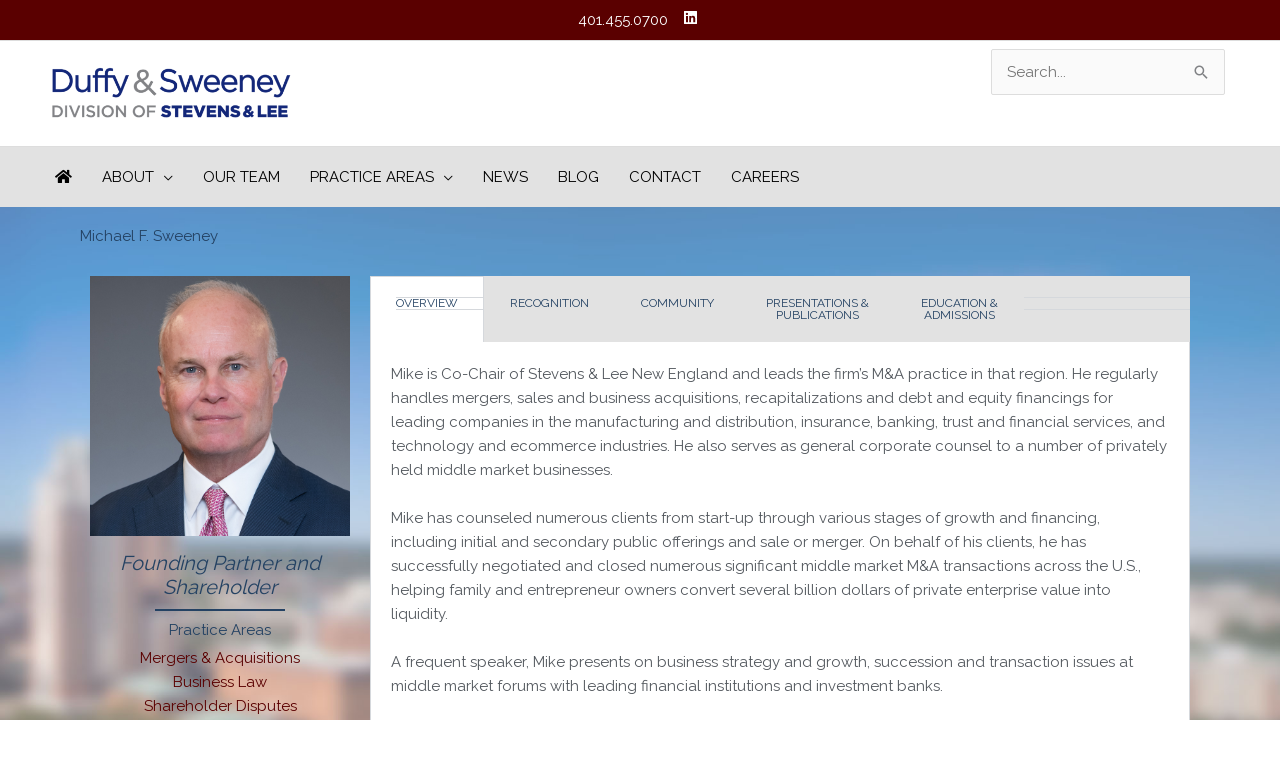

--- FILE ---
content_type: text/html; charset=UTF-8
request_url: https://duffysweeney.com/our-team/michael-f-sweeney/
body_size: 48424
content:
<!DOCTYPE html>
<html lang="en-US">
<head>
<meta charset="UTF-8">
<meta name="viewport" content="width=device-width, initial-scale=1">
<link rel="profile" href="https://gmpg.org/xfn/11">

<title>Michael F. Sweeney &#8211; Duffy &amp; Sweeney, A Division of Stevens &amp; Lee</title>
<meta name='robots' content='max-image-preview:large' />
	<style>img:is([sizes="auto" i], [sizes^="auto," i]) { contain-intrinsic-size: 3000px 1500px }</style>
	<link rel='dns-prefetch' href='//duffysweeney.com' />
<link rel='dns-prefetch' href='//static.addtoany.com' />
<link rel='dns-prefetch' href='//fonts.googleapis.com' />
<link rel="alternate" type="application/rss+xml" title="Duffy &amp; Sweeney, A Division of Stevens &amp; Lee &raquo; Feed" href="https://duffysweeney.com/feed/" />
<link rel="alternate" type="application/rss+xml" title="Duffy &amp; Sweeney, A Division of Stevens &amp; Lee &raquo; Comments Feed" href="https://duffysweeney.com/comments/feed/" />
<script>
window._wpemojiSettings = {"baseUrl":"https:\/\/s.w.org\/images\/core\/emoji\/16.0.1\/72x72\/","ext":".png","svgUrl":"https:\/\/s.w.org\/images\/core\/emoji\/16.0.1\/svg\/","svgExt":".svg","source":{"concatemoji":"https:\/\/duffysweeney.com\/wp-includes\/js\/wp-emoji-release.min.js?ver=6.8.2"}};
/*! This file is auto-generated */
!function(s,n){var o,i,e;function c(e){try{var t={supportTests:e,timestamp:(new Date).valueOf()};sessionStorage.setItem(o,JSON.stringify(t))}catch(e){}}function p(e,t,n){e.clearRect(0,0,e.canvas.width,e.canvas.height),e.fillText(t,0,0);var t=new Uint32Array(e.getImageData(0,0,e.canvas.width,e.canvas.height).data),a=(e.clearRect(0,0,e.canvas.width,e.canvas.height),e.fillText(n,0,0),new Uint32Array(e.getImageData(0,0,e.canvas.width,e.canvas.height).data));return t.every(function(e,t){return e===a[t]})}function u(e,t){e.clearRect(0,0,e.canvas.width,e.canvas.height),e.fillText(t,0,0);for(var n=e.getImageData(16,16,1,1),a=0;a<n.data.length;a++)if(0!==n.data[a])return!1;return!0}function f(e,t,n,a){switch(t){case"flag":return n(e,"\ud83c\udff3\ufe0f\u200d\u26a7\ufe0f","\ud83c\udff3\ufe0f\u200b\u26a7\ufe0f")?!1:!n(e,"\ud83c\udde8\ud83c\uddf6","\ud83c\udde8\u200b\ud83c\uddf6")&&!n(e,"\ud83c\udff4\udb40\udc67\udb40\udc62\udb40\udc65\udb40\udc6e\udb40\udc67\udb40\udc7f","\ud83c\udff4\u200b\udb40\udc67\u200b\udb40\udc62\u200b\udb40\udc65\u200b\udb40\udc6e\u200b\udb40\udc67\u200b\udb40\udc7f");case"emoji":return!a(e,"\ud83e\udedf")}return!1}function g(e,t,n,a){var r="undefined"!=typeof WorkerGlobalScope&&self instanceof WorkerGlobalScope?new OffscreenCanvas(300,150):s.createElement("canvas"),o=r.getContext("2d",{willReadFrequently:!0}),i=(o.textBaseline="top",o.font="600 32px Arial",{});return e.forEach(function(e){i[e]=t(o,e,n,a)}),i}function t(e){var t=s.createElement("script");t.src=e,t.defer=!0,s.head.appendChild(t)}"undefined"!=typeof Promise&&(o="wpEmojiSettingsSupports",i=["flag","emoji"],n.supports={everything:!0,everythingExceptFlag:!0},e=new Promise(function(e){s.addEventListener("DOMContentLoaded",e,{once:!0})}),new Promise(function(t){var n=function(){try{var e=JSON.parse(sessionStorage.getItem(o));if("object"==typeof e&&"number"==typeof e.timestamp&&(new Date).valueOf()<e.timestamp+604800&&"object"==typeof e.supportTests)return e.supportTests}catch(e){}return null}();if(!n){if("undefined"!=typeof Worker&&"undefined"!=typeof OffscreenCanvas&&"undefined"!=typeof URL&&URL.createObjectURL&&"undefined"!=typeof Blob)try{var e="postMessage("+g.toString()+"("+[JSON.stringify(i),f.toString(),p.toString(),u.toString()].join(",")+"));",a=new Blob([e],{type:"text/javascript"}),r=new Worker(URL.createObjectURL(a),{name:"wpTestEmojiSupports"});return void(r.onmessage=function(e){c(n=e.data),r.terminate(),t(n)})}catch(e){}c(n=g(i,f,p,u))}t(n)}).then(function(e){for(var t in e)n.supports[t]=e[t],n.supports.everything=n.supports.everything&&n.supports[t],"flag"!==t&&(n.supports.everythingExceptFlag=n.supports.everythingExceptFlag&&n.supports[t]);n.supports.everythingExceptFlag=n.supports.everythingExceptFlag&&!n.supports.flag,n.DOMReady=!1,n.readyCallback=function(){n.DOMReady=!0}}).then(function(){return e}).then(function(){var e;n.supports.everything||(n.readyCallback(),(e=n.source||{}).concatemoji?t(e.concatemoji):e.wpemoji&&e.twemoji&&(t(e.twemoji),t(e.wpemoji)))}))}((window,document),window._wpemojiSettings);
</script>
<link rel='stylesheet' id='astra-theme-css-css' href='https://duffysweeney.com/wp-content/themes/astra/assets/css/minified/style.min.css?ver=4.11.10' media='all' />
<style id='astra-theme-css-inline-css'>
.ast-no-sidebar .entry-content .alignfull {margin-left: calc( -50vw + 50%);margin-right: calc( -50vw + 50%);max-width: 100vw;width: 100vw;}.ast-no-sidebar .entry-content .alignwide {margin-left: calc(-41vw + 50%);margin-right: calc(-41vw + 50%);max-width: unset;width: unset;}.ast-no-sidebar .entry-content .alignfull .alignfull,.ast-no-sidebar .entry-content .alignfull .alignwide,.ast-no-sidebar .entry-content .alignwide .alignfull,.ast-no-sidebar .entry-content .alignwide .alignwide,.ast-no-sidebar .entry-content .wp-block-column .alignfull,.ast-no-sidebar .entry-content .wp-block-column .alignwide{width: 100%;margin-left: auto;margin-right: auto;}.wp-block-gallery,.blocks-gallery-grid {margin: 0;}.wp-block-separator {max-width: 100px;}.wp-block-separator.is-style-wide,.wp-block-separator.is-style-dots {max-width: none;}.entry-content .has-2-columns .wp-block-column:first-child {padding-right: 10px;}.entry-content .has-2-columns .wp-block-column:last-child {padding-left: 10px;}@media (max-width: 782px) {.entry-content .wp-block-columns .wp-block-column {flex-basis: 100%;}.entry-content .has-2-columns .wp-block-column:first-child {padding-right: 0;}.entry-content .has-2-columns .wp-block-column:last-child {padding-left: 0;}}body .entry-content .wp-block-latest-posts {margin-left: 0;}body .entry-content .wp-block-latest-posts li {list-style: none;}.ast-no-sidebar .ast-container .entry-content .wp-block-latest-posts {margin-left: 0;}.ast-header-break-point .entry-content .alignwide {margin-left: auto;margin-right: auto;}.entry-content .blocks-gallery-item img {margin-bottom: auto;}.wp-block-pullquote {border-top: 4px solid #555d66;border-bottom: 4px solid #555d66;color: #40464d;}:root{--ast-post-nav-space:0;--ast-container-default-xlg-padding:6.67em;--ast-container-default-lg-padding:5.67em;--ast-container-default-slg-padding:4.34em;--ast-container-default-md-padding:3.34em;--ast-container-default-sm-padding:6.67em;--ast-container-default-xs-padding:2.4em;--ast-container-default-xxs-padding:1.4em;--ast-code-block-background:#EEEEEE;--ast-comment-inputs-background:#FAFAFA;--ast-normal-container-width:1200px;--ast-narrow-container-width:750px;--ast-blog-title-font-weight:normal;--ast-blog-meta-weight:inherit;--ast-global-color-primary:var(--ast-global-color-5);--ast-global-color-secondary:var(--ast-global-color-4);--ast-global-color-alternate-background:var(--ast-global-color-7);--ast-global-color-subtle-background:var(--ast-global-color-6);--ast-bg-style-guide:#F8FAFC;--ast-shadow-style-guide:0px 0px 4px 0 #00000057;--ast-global-dark-bg-style:#fff;--ast-global-dark-lfs:#fbfbfb;--ast-widget-bg-color:#fafafa;--ast-wc-container-head-bg-color:#fbfbfb;--ast-title-layout-bg:#eeeeee;--ast-search-border-color:#e7e7e7;--ast-lifter-hover-bg:#e6e6e6;--ast-gallery-block-color:#000;--srfm-color-input-label:var(--ast-global-color-2);}html{font-size:93.75%;}a,.page-title{color:#5a0000;}a:hover,a:focus{color:var(--ast-global-color-1);}body,button,input,select,textarea,.ast-button,.ast-custom-button{font-family:'Raleway',sans-serif;font-weight:400;font-size:15px;font-size:1rem;line-height:var(--ast-body-line-height,1.65em);}blockquote{color:#000000;}h1,h2,h3,h4,h5,h6,.entry-content :where(h1,h2,h3,h4,h5,h6),.site-title,.site-title a{font-family:'Raleway',sans-serif;font-weight:400;}.ast-site-identity .site-title a{color:var(--ast-global-color-2);}.site-title{font-size:35px;font-size:2.3333333333333rem;display:none;}header .custom-logo-link img{max-width:261px;width:261px;}.astra-logo-svg{width:261px;}.site-header .site-description{font-size:15px;font-size:1rem;display:none;}.entry-title{font-size:20px;font-size:1.3333333333333rem;}.ast-blog-meta-container{font-size:14px;font-size:0.93333333333333rem;}.archive .ast-article-post .ast-article-inner,.blog .ast-article-post .ast-article-inner,.archive .ast-article-post .ast-article-inner:hover,.blog .ast-article-post .ast-article-inner:hover{overflow:hidden;}h1,.entry-content :where(h1){font-size:40px;font-size:2.6666666666667rem;font-family:'Raleway',sans-serif;line-height:1.4em;}h2,.entry-content :where(h2){font-size:32px;font-size:2.1333333333333rem;font-family:'Raleway',sans-serif;line-height:1.3em;}h3,.entry-content :where(h3){font-size:26px;font-size:1.7333333333333rem;font-family:'Raleway',sans-serif;line-height:1.3em;}h4,.entry-content :where(h4){font-size:24px;font-size:1.6rem;line-height:1.2em;font-family:'Raleway',sans-serif;}h5,.entry-content :where(h5){font-size:20px;font-size:1.3333333333333rem;line-height:1.2em;font-family:'Raleway',sans-serif;}h6,.entry-content :where(h6){font-size:12px;font-size:0.8rem;line-height:1.25em;font-family:'Raleway',sans-serif;}::selection{background-color:var(--ast-global-color-0);color:#ffffff;}body,h1,h2,h3,h4,h5,h6,.entry-title a,.entry-content :where(h1,h2,h3,h4,h5,h6){color:#333333;}.tagcloud a:hover,.tagcloud a:focus,.tagcloud a.current-item{color:#ffffff;border-color:#5a0000;background-color:#5a0000;}input:focus,input[type="text"]:focus,input[type="email"]:focus,input[type="url"]:focus,input[type="password"]:focus,input[type="reset"]:focus,input[type="search"]:focus,textarea:focus{border-color:#5a0000;}input[type="radio"]:checked,input[type=reset],input[type="checkbox"]:checked,input[type="checkbox"]:hover:checked,input[type="checkbox"]:focus:checked,input[type=range]::-webkit-slider-thumb{border-color:#5a0000;background-color:#5a0000;box-shadow:none;}.site-footer a:hover + .post-count,.site-footer a:focus + .post-count{background:#5a0000;border-color:#5a0000;}.single .nav-links .nav-previous,.single .nav-links .nav-next{color:#5a0000;}.entry-meta,.entry-meta *{line-height:1.45;color:#5a0000;}.entry-meta a:not(.ast-button):hover,.entry-meta a:not(.ast-button):hover *,.entry-meta a:not(.ast-button):focus,.entry-meta a:not(.ast-button):focus *,.page-links > .page-link,.page-links .page-link:hover,.post-navigation a:hover{color:var(--ast-global-color-1);}#cat option,.secondary .calendar_wrap thead a,.secondary .calendar_wrap thead a:visited{color:#5a0000;}.secondary .calendar_wrap #today,.ast-progress-val span{background:#5a0000;}.secondary a:hover + .post-count,.secondary a:focus + .post-count{background:#5a0000;border-color:#5a0000;}.calendar_wrap #today > a{color:#ffffff;}.page-links .page-link,.single .post-navigation a{color:#5a0000;}.ast-search-menu-icon .search-form button.search-submit{padding:0 4px;}.ast-search-menu-icon form.search-form{padding-right:0;}.ast-header-search .ast-search-menu-icon.ast-dropdown-active .search-form,.ast-header-search .ast-search-menu-icon.ast-dropdown-active .search-field:focus{transition:all 0.2s;}.search-form input.search-field:focus{outline:none;}.widget-title,.widget .wp-block-heading{font-size:21px;font-size:1.4rem;color:#333333;}.single .ast-author-details .author-title{color:var(--ast-global-color-1);}.ast-search-menu-icon.slide-search a:focus-visible:focus-visible,.astra-search-icon:focus-visible,#close:focus-visible,a:focus-visible,.ast-menu-toggle:focus-visible,.site .skip-link:focus-visible,.wp-block-loginout input:focus-visible,.wp-block-search.wp-block-search__button-inside .wp-block-search__inside-wrapper,.ast-header-navigation-arrow:focus-visible,.ast-orders-table__row .ast-orders-table__cell:focus-visible,a#ast-apply-coupon:focus-visible,#ast-apply-coupon:focus-visible,#close:focus-visible,.button.search-submit:focus-visible,#search_submit:focus,.normal-search:focus-visible,.ast-header-account-wrap:focus-visible,.astra-cart-drawer-close:focus,.ast-single-variation:focus,.ast-button:focus{outline-style:dotted;outline-color:inherit;outline-width:thin;}input:focus,input[type="text"]:focus,input[type="email"]:focus,input[type="url"]:focus,input[type="password"]:focus,input[type="reset"]:focus,input[type="search"]:focus,input[type="number"]:focus,textarea:focus,.wp-block-search__input:focus,[data-section="section-header-mobile-trigger"] .ast-button-wrap .ast-mobile-menu-trigger-minimal:focus,.ast-mobile-popup-drawer.active .menu-toggle-close:focus,#ast-scroll-top:focus,#coupon_code:focus,#ast-coupon-code:focus{border-style:dotted;border-color:inherit;border-width:thin;}input{outline:none;}.main-header-menu .menu-link,.ast-header-custom-item a{color:#333333;}.main-header-menu .menu-item:hover > .menu-link,.main-header-menu .menu-item:hover > .ast-menu-toggle,.main-header-menu .ast-masthead-custom-menu-items a:hover,.main-header-menu .menu-item.focus > .menu-link,.main-header-menu .menu-item.focus > .ast-menu-toggle,.main-header-menu .current-menu-item > .menu-link,.main-header-menu .current-menu-ancestor > .menu-link,.main-header-menu .current-menu-item > .ast-menu-toggle,.main-header-menu .current-menu-ancestor > .ast-menu-toggle{color:#5a0000;}.header-main-layout-3 .ast-main-header-bar-alignment{margin-right:auto;}.header-main-layout-2 .site-header-section-left .ast-site-identity{text-align:left;}.ast-logo-title-inline .site-logo-img{padding-right:1em;}.site-logo-img img{ transition:all 0.2s linear;}body .ast-oembed-container *{position:absolute;top:0;width:100%;height:100%;left:0;}body .wp-block-embed-pocket-casts .ast-oembed-container *{position:unset;}.ast-header-break-point .ast-mobile-menu-buttons-minimal.menu-toggle{background:transparent;color:var(--ast-global-color-0);}.ast-header-break-point .ast-mobile-menu-buttons-outline.menu-toggle{background:transparent;border:1px solid var(--ast-global-color-0);color:var(--ast-global-color-0);}.ast-header-break-point .ast-mobile-menu-buttons-fill.menu-toggle{background:var(--ast-global-color-0);}.ast-single-post-featured-section + article {margin-top: 2em;}.site-content .ast-single-post-featured-section img {width: 100%;overflow: hidden;object-fit: cover;}.site > .ast-single-related-posts-container {margin-top: 0;}@media (min-width: 922px) {.ast-desktop .ast-container--narrow {max-width: var(--ast-narrow-container-width);margin: 0 auto;}}.ast-page-builder-template .hentry {margin: 0;}.ast-page-builder-template .site-content > .ast-container {max-width: 100%;padding: 0;}.ast-page-builder-template .site .site-content #primary {padding: 0;margin: 0;}.ast-page-builder-template .no-results {text-align: center;margin: 4em auto;}.ast-page-builder-template .ast-pagination {padding: 2em;}.ast-page-builder-template .entry-header.ast-no-title.ast-no-thumbnail {margin-top: 0;}.ast-page-builder-template .entry-header.ast-header-without-markup {margin-top: 0;margin-bottom: 0;}.ast-page-builder-template .entry-header.ast-no-title.ast-no-meta {margin-bottom: 0;}.ast-page-builder-template.single .post-navigation {padding-bottom: 2em;}.ast-page-builder-template.single-post .site-content > .ast-container {max-width: 100%;}.ast-page-builder-template .entry-header {margin-top: 4em;margin-left: auto;margin-right: auto;padding-left: 20px;padding-right: 20px;}.single.ast-page-builder-template .entry-header {padding-left: 20px;padding-right: 20px;}.ast-page-builder-template .ast-archive-description {margin: 4em auto 0;padding-left: 20px;padding-right: 20px;}.ast-page-builder-template.ast-no-sidebar .entry-content .alignwide {margin-left: 0;margin-right: 0;}.footer-adv .footer-adv-overlay{border-top-style:solid;border-top-color:#7a7a7a;}.wp-block-buttons.aligncenter{justify-content:center;}@media (max-width:921px){.ast-theme-transparent-header #primary,.ast-theme-transparent-header #secondary{padding:0;}}@media (max-width:921px){.ast-plain-container.ast-no-sidebar #primary{padding:0;}}.ast-plain-container.ast-no-sidebar #primary{margin-top:0;margin-bottom:0;}@media (min-width:1200px){.wp-block-group .has-background{padding:20px;}}@media (min-width:1200px){.ast-no-sidebar.ast-separate-container .entry-content .wp-block-group.alignwide,.ast-no-sidebar.ast-separate-container .entry-content .wp-block-cover.alignwide{margin-left:-20px;margin-right:-20px;padding-left:20px;padding-right:20px;}.ast-no-sidebar.ast-separate-container .entry-content .wp-block-cover.alignfull,.ast-no-sidebar.ast-separate-container .entry-content .wp-block-group.alignfull{margin-left:-6.67em;margin-right:-6.67em;padding-left:6.67em;padding-right:6.67em;}}@media (min-width:1200px){.wp-block-cover-image.alignwide .wp-block-cover__inner-container,.wp-block-cover.alignwide .wp-block-cover__inner-container,.wp-block-cover-image.alignfull .wp-block-cover__inner-container,.wp-block-cover.alignfull .wp-block-cover__inner-container{width:100%;}}.wp-block-columns{margin-bottom:unset;}.wp-block-image.size-full{margin:2rem 0;}.wp-block-separator.has-background{padding:0;}.wp-block-gallery{margin-bottom:1.6em;}.wp-block-group{padding-top:4em;padding-bottom:4em;}.wp-block-group__inner-container .wp-block-columns:last-child,.wp-block-group__inner-container :last-child,.wp-block-table table{margin-bottom:0;}.blocks-gallery-grid{width:100%;}.wp-block-navigation-link__content{padding:5px 0;}.wp-block-group .wp-block-group .has-text-align-center,.wp-block-group .wp-block-column .has-text-align-center{max-width:100%;}.has-text-align-center{margin:0 auto;}@media (min-width:1200px){.wp-block-cover__inner-container,.alignwide .wp-block-group__inner-container,.alignfull .wp-block-group__inner-container{max-width:1200px;margin:0 auto;}.wp-block-group.alignnone,.wp-block-group.aligncenter,.wp-block-group.alignleft,.wp-block-group.alignright,.wp-block-group.alignwide,.wp-block-columns.alignwide{margin:2rem 0 1rem 0;}}@media (max-width:1200px){.wp-block-group{padding:3em;}.wp-block-group .wp-block-group{padding:1.5em;}.wp-block-columns,.wp-block-column{margin:1rem 0;}}@media (min-width:921px){.wp-block-columns .wp-block-group{padding:2em;}}@media (max-width:544px){.wp-block-cover-image .wp-block-cover__inner-container,.wp-block-cover .wp-block-cover__inner-container{width:unset;}.wp-block-cover,.wp-block-cover-image{padding:2em 0;}.wp-block-group,.wp-block-cover{padding:2em;}.wp-block-media-text__media img,.wp-block-media-text__media video{width:unset;max-width:100%;}.wp-block-media-text.has-background .wp-block-media-text__content{padding:1em;}}.wp-block-image.aligncenter{margin-left:auto;margin-right:auto;}.wp-block-table.aligncenter{margin-left:auto;margin-right:auto;}@media (min-width:544px){.entry-content .wp-block-media-text.has-media-on-the-right .wp-block-media-text__content{padding:0 8% 0 0;}.entry-content .wp-block-media-text .wp-block-media-text__content{padding:0 0 0 8%;}.ast-plain-container .site-content .entry-content .has-custom-content-position.is-position-bottom-left > *,.ast-plain-container .site-content .entry-content .has-custom-content-position.is-position-bottom-right > *,.ast-plain-container .site-content .entry-content .has-custom-content-position.is-position-top-left > *,.ast-plain-container .site-content .entry-content .has-custom-content-position.is-position-top-right > *,.ast-plain-container .site-content .entry-content .has-custom-content-position.is-position-center-right > *,.ast-plain-container .site-content .entry-content .has-custom-content-position.is-position-center-left > *{margin:0;}}@media (max-width:544px){.entry-content .wp-block-media-text .wp-block-media-text__content{padding:8% 0;}.wp-block-media-text .wp-block-media-text__media img{width:auto;max-width:100%;}}.wp-block-buttons .wp-block-button.is-style-outline .wp-block-button__link.wp-element-button,.ast-outline-button,.wp-block-uagb-buttons-child .uagb-buttons-repeater.ast-outline-button{border-top-width:2px;border-right-width:2px;border-bottom-width:2px;border-left-width:2px;font-family:inherit;font-weight:inherit;line-height:1em;}.wp-block-button .wp-block-button__link.wp-element-button.is-style-outline:not(.has-background),.wp-block-button.is-style-outline>.wp-block-button__link.wp-element-button:not(.has-background),.ast-outline-button{background-color:transparent;}.entry-content[data-ast-blocks-layout] > figure{margin-bottom:1em;}.elementor-widget-container .elementor-loop-container .e-loop-item[data-elementor-type="loop-item"]{width:100%;}@media (max-width:921px){.ast-separate-container #primary,.ast-separate-container #secondary{padding:1.5em 0;}#primary,#secondary{padding:1.5em 0;margin:0;}.ast-left-sidebar #content > .ast-container{display:flex;flex-direction:column-reverse;width:100%;}.ast-separate-container .ast-article-post,.ast-separate-container .ast-article-single{padding:1.5em 2.14em;}.ast-author-box img.avatar{margin:20px 0 0 0;}}@media (min-width:922px){.ast-separate-container.ast-right-sidebar #primary,.ast-separate-container.ast-left-sidebar #primary{border:0;}.search-no-results.ast-separate-container #primary{margin-bottom:4em;}}.wp-block-button .wp-block-button__link{color:#ffffff;}.wp-block-button .wp-block-button__link:hover,.wp-block-button .wp-block-button__link:focus{color:#ffffff;background-color:var(--ast-global-color-1);border-color:var(--ast-global-color-1);}.elementor-widget-heading h1.elementor-heading-title{line-height:1.4em;}.elementor-widget-heading h2.elementor-heading-title{line-height:1.3em;}.elementor-widget-heading h3.elementor-heading-title{line-height:1.3em;}.elementor-widget-heading h4.elementor-heading-title{line-height:1.2em;}.elementor-widget-heading h5.elementor-heading-title{line-height:1.2em;}.elementor-widget-heading h6.elementor-heading-title{line-height:1.25em;}.wp-block-button .wp-block-button__link{border-top-width:0;border-right-width:0;border-left-width:0;border-bottom-width:0;border-color:var(--ast-global-color-0);background-color:var(--ast-global-color-0);color:#ffffff;font-family:inherit;font-weight:inherit;line-height:1em;padding-top:10px;padding-right:40px;padding-bottom:10px;padding-left:40px;}.menu-toggle,button,.ast-button,.ast-custom-button,.button,input#submit,input[type="button"],input[type="submit"],input[type="reset"]{border-style:solid;border-top-width:0;border-right-width:0;border-left-width:0;border-bottom-width:0;color:#ffffff;border-color:var(--ast-global-color-0);background-color:var(--ast-global-color-0);padding-top:10px;padding-right:40px;padding-bottom:10px;padding-left:40px;font-family:inherit;font-weight:inherit;line-height:1em;}button:focus,.menu-toggle:hover,button:hover,.ast-button:hover,.ast-custom-button:hover .button:hover,.ast-custom-button:hover ,input[type=reset]:hover,input[type=reset]:focus,input#submit:hover,input#submit:focus,input[type="button"]:hover,input[type="button"]:focus,input[type="submit"]:hover,input[type="submit"]:focus{color:#ffffff;background-color:var(--ast-global-color-1);border-color:var(--ast-global-color-1);}@media (max-width:921px){.ast-mobile-header-stack .main-header-bar .ast-search-menu-icon{display:inline-block;}.ast-header-break-point.ast-header-custom-item-outside .ast-mobile-header-stack .main-header-bar .ast-search-icon{margin:0;}.ast-comment-avatar-wrap img{max-width:2.5em;}.ast-comment-meta{padding:0 1.8888em 1.3333em;}.ast-separate-container .ast-comment-list li.depth-1{padding:1.5em 2.14em;}.ast-separate-container .comment-respond{padding:2em 2.14em;}}@media (min-width:544px){.ast-container{max-width:100%;}}@media (max-width:544px){.ast-separate-container .ast-article-post,.ast-separate-container .ast-article-single,.ast-separate-container .comments-title,.ast-separate-container .ast-archive-description{padding:1.5em 1em;}.ast-separate-container #content .ast-container{padding-left:0.54em;padding-right:0.54em;}.ast-separate-container .ast-comment-list .bypostauthor{padding:.5em;}.ast-search-menu-icon.ast-dropdown-active .search-field{width:170px;}.site-branding img,.site-header .site-logo-img .custom-logo-link img{max-width:100%;}} #ast-mobile-header .ast-site-header-cart-li a{pointer-events:none;}.ast-no-sidebar.ast-separate-container .entry-content .alignfull {margin-left: -6.67em;margin-right: -6.67em;width: auto;}@media (max-width: 1200px) {.ast-no-sidebar.ast-separate-container .entry-content .alignfull {margin-left: -2.4em;margin-right: -2.4em;}}@media (max-width: 768px) {.ast-no-sidebar.ast-separate-container .entry-content .alignfull {margin-left: -2.14em;margin-right: -2.14em;}}@media (max-width: 544px) {.ast-no-sidebar.ast-separate-container .entry-content .alignfull {margin-left: -1em;margin-right: -1em;}}.ast-no-sidebar.ast-separate-container .entry-content .alignwide {margin-left: -20px;margin-right: -20px;}.ast-no-sidebar.ast-separate-container .entry-content .wp-block-column .alignfull,.ast-no-sidebar.ast-separate-container .entry-content .wp-block-column .alignwide {margin-left: auto;margin-right: auto;width: 100%;}@media (max-width:921px){.site-title{display:none;}.site-header .site-description{display:none;}h1,.entry-content :where(h1){font-size:30px;}h2,.entry-content :where(h2){font-size:25px;}h3,.entry-content :where(h3){font-size:20px;}.astra-logo-svg{width:500px;}header .custom-logo-link img,.ast-header-break-point .site-logo-img .custom-mobile-logo-link img{max-width:500px;width:500px;}}@media (max-width:544px){.site-title{display:none;}.site-header .site-description{display:none;}h1,.entry-content :where(h1){font-size:30px;}h2,.entry-content :where(h2){font-size:25px;}h3,.entry-content :where(h3){font-size:20px;}header .custom-logo-link img,.ast-header-break-point .site-branding img,.ast-header-break-point .custom-logo-link img{max-width:225px;width:225px;}.astra-logo-svg{width:225px;}.ast-header-break-point .site-logo-img .custom-mobile-logo-link img{max-width:225px;}}@media (max-width:921px){html{font-size:85.5%;}}@media (max-width:544px){html{font-size:85.5%;}}@media (min-width:922px){.ast-container{max-width:1240px;}}@font-face {font-family: "Astra";src: url(https://duffysweeney.com/wp-content/themes/astra/assets/fonts/astra.woff) format("woff"),url(https://duffysweeney.com/wp-content/themes/astra/assets/fonts/astra.ttf) format("truetype"),url(https://duffysweeney.com/wp-content/themes/astra/assets/fonts/astra.svg#astra) format("svg");font-weight: normal;font-style: normal;font-display: fallback;}@media (max-width:921px) {.main-header-bar .main-header-bar-navigation{display:none;}}.ast-desktop .main-header-menu.submenu-with-border .sub-menu,.ast-desktop .main-header-menu.submenu-with-border .astra-full-megamenu-wrapper{border-color:var(--ast-global-color-0);}.ast-desktop .main-header-menu.submenu-with-border .sub-menu{border-top-width:2px;border-style:solid;}.ast-desktop .main-header-menu.submenu-with-border .sub-menu .sub-menu{top:-2px;}.ast-desktop .main-header-menu.submenu-with-border .sub-menu .menu-link,.ast-desktop .main-header-menu.submenu-with-border .children .menu-link{border-bottom-width:0px;border-style:solid;border-color:#eaeaea;}@media (min-width:922px){.main-header-menu .sub-menu .menu-item.ast-left-align-sub-menu:hover > .sub-menu,.main-header-menu .sub-menu .menu-item.ast-left-align-sub-menu.focus > .sub-menu{margin-left:-0px;}}.ast-small-footer{border-top-style:solid;border-top-width:1px;border-top-color:#7a7a7a;}.ast-small-footer-wrap{text-align:center;}.site .comments-area{padding-bottom:3em;}.ast-header-widget-area {line-height: 1.65;}.ast-header-widget-area .widget-title,.ast-header-widget-area .no-widget-text {margin-bottom: 0;}.ast-header-widget-area .widget {margin: .5em;display: inline-block;vertical-align: middle;}.ast-header-widget-area .widget p {margin-bottom: 0;}.ast-header-widget-area .widget ul {position: static;border: 0;width: auto;}.ast-header-widget-area .widget ul a {border: 0;}.ast-header-widget-area .widget.widget_search .search-field,.ast-header-widget-area .widget.widget_search .search-field:focus {padding: 10px 45px 10px 15px;}.ast-header-widget-area .widget:last-child {margin-bottom: 0.5em;margin-right: 0;}.submenu-with-border .ast-header-widget-area .widget ul {position: static;border: 0;width: auto;}.submenu-with-border .ast-header-widget-area .widget ul a {border: 0;}.ast-header-break-point .ast-header-widget-area .widget {margin: .5em 0;display: block;}.ast-header-break-point.ast-header-custom-item-inside .main-header-bar .main-header-bar-navigation .ast-search-icon {display: none;}.ast-header-break-point.ast-header-custom-item-inside .main-header-bar .ast-search-menu-icon .search-form {padding: 0;display: block;overflow: hidden;}.ast-header-break-point .ast-header-custom-item .widget:last-child {margin-bottom: 1em;}.ast-header-custom-item .widget {margin: 0.5em;display: inline-block;vertical-align: middle;}.ast-header-custom-item .widget p {margin-bottom: 0;}.ast-header-custom-item .widget li {width: auto;}.ast-header-custom-item-inside .button-custom-menu-item .menu-link {display: none;}.ast-header-custom-item-inside.ast-header-break-point .button-custom-menu-item .ast-custom-button-link {display: none;}.ast-header-custom-item-inside.ast-header-break-point .button-custom-menu-item .menu-link {display: block;}.ast-header-break-point.ast-header-custom-item-outside .main-header-bar .ast-search-icon {margin-right: 1em;}.ast-header-break-point.ast-header-custom-item-inside .main-header-bar .ast-search-menu-icon .search-field,.ast-header-break-point.ast-header-custom-item-inside .main-header-bar .ast-search-menu-icon.ast-inline-search .search-field {width: 100%;padding-right: 5.5em;}.ast-header-break-point.ast-header-custom-item-inside .main-header-bar .ast-search-menu-icon .search-submit {display: block;position: absolute;height: 100%;top: 0;right: 0;padding: 0 1em;border-radius: 0;}.ast-header-break-point .ast-header-custom-item .ast-masthead-custom-menu-items {padding-left: 20px;padding-right: 20px;margin-bottom: 1em;margin-top: 1em;}.ast-header-custom-item-inside.ast-header-break-point .button-custom-menu-item {padding-left: 0;padding-right: 0;margin-top: 0;margin-bottom: 0;}.astra-icon-down_arrow::after {content: "\e900";font-family: Astra;}.astra-icon-close::after {content: "\e5cd";font-family: Astra;}.astra-icon-drag_handle::after {content: "\e25d";font-family: Astra;}.astra-icon-format_align_justify::after {content: "\e235";font-family: Astra;}.astra-icon-menu::after {content: "\e5d2";font-family: Astra;}.astra-icon-reorder::after {content: "\e8fe";font-family: Astra;}.astra-icon-search::after {content: "\e8b6";font-family: Astra;}.astra-icon-zoom_in::after {content: "\e56b";font-family: Astra;}.astra-icon-check-circle::after {content: "\e901";font-family: Astra;}.astra-icon-shopping-cart::after {content: "\f07a";font-family: Astra;}.astra-icon-shopping-bag::after {content: "\f290";font-family: Astra;}.astra-icon-shopping-basket::after {content: "\f291";font-family: Astra;}.astra-icon-circle-o::after {content: "\e903";font-family: Astra;}.astra-icon-certificate::after {content: "\e902";font-family: Astra;}blockquote {padding: 1.2em;}:root .has-ast-global-color-0-color{color:var(--ast-global-color-0);}:root .has-ast-global-color-0-background-color{background-color:var(--ast-global-color-0);}:root .wp-block-button .has-ast-global-color-0-color{color:var(--ast-global-color-0);}:root .wp-block-button .has-ast-global-color-0-background-color{background-color:var(--ast-global-color-0);}:root .has-ast-global-color-1-color{color:var(--ast-global-color-1);}:root .has-ast-global-color-1-background-color{background-color:var(--ast-global-color-1);}:root .wp-block-button .has-ast-global-color-1-color{color:var(--ast-global-color-1);}:root .wp-block-button .has-ast-global-color-1-background-color{background-color:var(--ast-global-color-1);}:root .has-ast-global-color-2-color{color:var(--ast-global-color-2);}:root .has-ast-global-color-2-background-color{background-color:var(--ast-global-color-2);}:root .wp-block-button .has-ast-global-color-2-color{color:var(--ast-global-color-2);}:root .wp-block-button .has-ast-global-color-2-background-color{background-color:var(--ast-global-color-2);}:root .has-ast-global-color-3-color{color:var(--ast-global-color-3);}:root .has-ast-global-color-3-background-color{background-color:var(--ast-global-color-3);}:root .wp-block-button .has-ast-global-color-3-color{color:var(--ast-global-color-3);}:root .wp-block-button .has-ast-global-color-3-background-color{background-color:var(--ast-global-color-3);}:root .has-ast-global-color-4-color{color:var(--ast-global-color-4);}:root .has-ast-global-color-4-background-color{background-color:var(--ast-global-color-4);}:root .wp-block-button .has-ast-global-color-4-color{color:var(--ast-global-color-4);}:root .wp-block-button .has-ast-global-color-4-background-color{background-color:var(--ast-global-color-4);}:root .has-ast-global-color-5-color{color:var(--ast-global-color-5);}:root .has-ast-global-color-5-background-color{background-color:var(--ast-global-color-5);}:root .wp-block-button .has-ast-global-color-5-color{color:var(--ast-global-color-5);}:root .wp-block-button .has-ast-global-color-5-background-color{background-color:var(--ast-global-color-5);}:root .has-ast-global-color-6-color{color:var(--ast-global-color-6);}:root .has-ast-global-color-6-background-color{background-color:var(--ast-global-color-6);}:root .wp-block-button .has-ast-global-color-6-color{color:var(--ast-global-color-6);}:root .wp-block-button .has-ast-global-color-6-background-color{background-color:var(--ast-global-color-6);}:root .has-ast-global-color-7-color{color:var(--ast-global-color-7);}:root .has-ast-global-color-7-background-color{background-color:var(--ast-global-color-7);}:root .wp-block-button .has-ast-global-color-7-color{color:var(--ast-global-color-7);}:root .wp-block-button .has-ast-global-color-7-background-color{background-color:var(--ast-global-color-7);}:root .has-ast-global-color-8-color{color:var(--ast-global-color-8);}:root .has-ast-global-color-8-background-color{background-color:var(--ast-global-color-8);}:root .wp-block-button .has-ast-global-color-8-color{color:var(--ast-global-color-8);}:root .wp-block-button .has-ast-global-color-8-background-color{background-color:var(--ast-global-color-8);}:root{--ast-global-color-0:#0170B9;--ast-global-color-1:#3a3a3a;--ast-global-color-2:#3a3a3a;--ast-global-color-3:#4B4F58;--ast-global-color-4:#F5F5F5;--ast-global-color-5:#FFFFFF;--ast-global-color-6:#E5E5E5;--ast-global-color-7:#424242;--ast-global-color-8:#000000;}:root {--ast-border-color : #dddddd;}.ast-single-entry-banner {-js-display: flex;display: flex;flex-direction: column;justify-content: center;text-align: center;position: relative;background: var(--ast-title-layout-bg);}.ast-single-entry-banner[data-banner-layout="layout-1"] {max-width: 1200px;background: inherit;padding: 20px 0;}.ast-single-entry-banner[data-banner-width-type="custom"] {margin: 0 auto;width: 100%;}.ast-single-entry-banner + .site-content .entry-header {margin-bottom: 0;}.site .ast-author-avatar {--ast-author-avatar-size: ;}a.ast-underline-text {text-decoration: underline;}.ast-container > .ast-terms-link {position: relative;display: block;}a.ast-button.ast-badge-tax {padding: 4px 8px;border-radius: 3px;font-size: inherit;}header.entry-header .entry-title{font-family:'Raleway',sans-serif;}header.entry-header > *:not(:last-child){margin-bottom:10px;}.ast-archive-entry-banner {-js-display: flex;display: flex;flex-direction: column;justify-content: center;text-align: center;position: relative;background: var(--ast-title-layout-bg);}.ast-archive-entry-banner[data-banner-width-type="custom"] {margin: 0 auto;width: 100%;}.ast-archive-entry-banner[data-banner-layout="layout-1"] {background: inherit;padding: 20px 0;text-align: left;}body.archive .ast-archive-description{max-width:1200px;width:100%;text-align:left;padding-top:3em;padding-right:3em;padding-bottom:3em;padding-left:3em;}body.archive .ast-archive-description .ast-archive-title,body.archive .ast-archive-description .ast-archive-title *{font-family:'Raleway',sans-serif;font-size:24px;font-size:1.6rem;}body.archive .ast-archive-description > *:not(:last-child){margin-bottom:10px;}@media (max-width:921px){body.archive .ast-archive-description{text-align:left;}}@media (max-width:544px){body.archive .ast-archive-description{text-align:left;}}.ast-breadcrumbs .trail-browse,.ast-breadcrumbs .trail-items,.ast-breadcrumbs .trail-items li{display:inline-block;margin:0;padding:0;border:none;background:inherit;text-indent:0;text-decoration:none;}.ast-breadcrumbs .trail-browse{font-size:inherit;font-style:inherit;font-weight:inherit;color:inherit;}.ast-breadcrumbs .trail-items{list-style:none;}.trail-items li::after{padding:0 0.3em;content:"\00bb";}.trail-items li:last-of-type::after{display:none;}h1,h2,h3,h4,h5,h6,.entry-content :where(h1,h2,h3,h4,h5,h6){color:var(--ast-global-color-2);}.elementor-widget-heading .elementor-heading-title{margin:0;}.elementor-page .ast-menu-toggle{color:unset !important;background:unset !important;}.elementor-post.elementor-grid-item.hentry{margin-bottom:0;}.woocommerce div.product .elementor-element.elementor-products-grid .related.products ul.products li.product,.elementor-element .elementor-wc-products .woocommerce[class*='columns-'] ul.products li.product{width:auto;margin:0;float:none;}body .elementor hr{background-color:#ccc;margin:0;}.ast-left-sidebar .elementor-section.elementor-section-stretched,.ast-right-sidebar .elementor-section.elementor-section-stretched{max-width:100%;left:0 !important;}.elementor-posts-container [CLASS*="ast-width-"]{width:100%;}.elementor-template-full-width .ast-container{display:block;}.elementor-screen-only,.screen-reader-text,.screen-reader-text span,.ui-helper-hidden-accessible{top:0 !important;}@media (max-width:544px){.elementor-element .elementor-wc-products .woocommerce[class*="columns-"] ul.products li.product{width:auto;margin:0;}.elementor-element .woocommerce .woocommerce-result-count{float:none;}}.ast-header-break-point .main-header-bar{border-bottom-width:1px;}@media (min-width:922px){.main-header-bar{border-bottom-width:1px;}}.main-header-menu .menu-item,#astra-footer-menu .menu-item,.main-header-bar .ast-masthead-custom-menu-items{-js-display:flex;display:flex;-webkit-box-pack:center;-webkit-justify-content:center;-moz-box-pack:center;-ms-flex-pack:center;justify-content:center;-webkit-box-orient:vertical;-webkit-box-direction:normal;-webkit-flex-direction:column;-moz-box-orient:vertical;-moz-box-direction:normal;-ms-flex-direction:column;flex-direction:column;}.main-header-menu > .menu-item > .menu-link,#astra-footer-menu > .menu-item > .menu-link{height:100%;-webkit-box-align:center;-webkit-align-items:center;-moz-box-align:center;-ms-flex-align:center;align-items:center;-js-display:flex;display:flex;}.ast-primary-menu-disabled .main-header-bar .ast-masthead-custom-menu-items{flex:unset;}.main-header-menu .sub-menu .menu-item.menu-item-has-children > .menu-link:after{position:absolute;right:1em;top:50%;transform:translate(0,-50%) rotate(270deg);}.ast-header-break-point .main-header-bar .main-header-bar-navigation .page_item_has_children > .ast-menu-toggle::before,.ast-header-break-point .main-header-bar .main-header-bar-navigation .menu-item-has-children > .ast-menu-toggle::before,.ast-mobile-popup-drawer .main-header-bar-navigation .menu-item-has-children>.ast-menu-toggle::before,.ast-header-break-point .ast-mobile-header-wrap .main-header-bar-navigation .menu-item-has-children > .ast-menu-toggle::before{font-weight:bold;content:"\e900";font-family:Astra;text-decoration:inherit;display:inline-block;}.ast-header-break-point .main-navigation ul.sub-menu .menu-item .menu-link:before{content:"\e900";font-family:Astra;font-size:.65em;text-decoration:inherit;display:inline-block;transform:translate(0,-2px) rotateZ(270deg);margin-right:5px;}.widget_search .search-form:after{font-family:Astra;font-size:1.2em;font-weight:normal;content:"\e8b6";position:absolute;top:50%;right:15px;transform:translate(0,-50%);}.astra-search-icon::before{content:"\e8b6";font-family:Astra;font-style:normal;font-weight:normal;text-decoration:inherit;text-align:center;-webkit-font-smoothing:antialiased;-moz-osx-font-smoothing:grayscale;z-index:3;}.main-header-bar .main-header-bar-navigation .page_item_has_children > a:after,.main-header-bar .main-header-bar-navigation .menu-item-has-children > a:after,.menu-item-has-children .ast-header-navigation-arrow:after{content:"\e900";display:inline-block;font-family:Astra;font-size:.6rem;font-weight:bold;text-rendering:auto;-webkit-font-smoothing:antialiased;-moz-osx-font-smoothing:grayscale;margin-left:10px;line-height:normal;}.menu-item-has-children .sub-menu .ast-header-navigation-arrow:after{margin-left:0;}.ast-mobile-popup-drawer .main-header-bar-navigation .ast-submenu-expanded>.ast-menu-toggle::before{transform:rotateX(180deg);}.ast-header-break-point .main-header-bar-navigation .menu-item-has-children > .menu-link:after{display:none;}@media (min-width:922px){.ast-builder-menu .main-navigation > ul > li:last-child a{margin-right:0;}}.ast-separate-container .ast-article-inner{background-color:transparent;background-image:none;}.ast-separate-container .ast-article-post{background-color:#ffffff;background-image:none;}@media (max-width:921px){.ast-separate-container .ast-article-post{background-color:#ffffff;background-image:none;}}@media (max-width:544px){.ast-separate-container .ast-article-post{background-color:#ffffff;background-image:none;}}.ast-separate-container .ast-article-single:not(.ast-related-post),.ast-separate-container .error-404,.ast-separate-container .no-results,.single.ast-separate-container.ast-author-meta,.ast-separate-container .related-posts-title-wrapper,.ast-separate-container .comments-count-wrapper,.ast-box-layout.ast-plain-container .site-content,.ast-padded-layout.ast-plain-container .site-content,.ast-separate-container .ast-archive-description,.ast-separate-container .comments-area .comment-respond,.ast-separate-container .comments-area .ast-comment-list li,.ast-separate-container .comments-area .comments-title{background-color:#ffffff;background-image:none;}@media (max-width:921px){.ast-separate-container .ast-article-single:not(.ast-related-post),.ast-separate-container .error-404,.ast-separate-container .no-results,.single.ast-separate-container.ast-author-meta,.ast-separate-container .related-posts-title-wrapper,.ast-separate-container .comments-count-wrapper,.ast-box-layout.ast-plain-container .site-content,.ast-padded-layout.ast-plain-container .site-content,.ast-separate-container .ast-archive-description{background-color:#ffffff;background-image:none;}}@media (max-width:544px){.ast-separate-container .ast-article-single:not(.ast-related-post),.ast-separate-container .error-404,.ast-separate-container .no-results,.single.ast-separate-container.ast-author-meta,.ast-separate-container .related-posts-title-wrapper,.ast-separate-container .comments-count-wrapper,.ast-box-layout.ast-plain-container .site-content,.ast-padded-layout.ast-plain-container .site-content,.ast-separate-container .ast-archive-description{background-color:#ffffff;background-image:none;}}.ast-separate-container.ast-two-container #secondary .widget{background-color:#ffffff;background-image:none;}@media (max-width:921px){.ast-separate-container.ast-two-container #secondary .widget{background-color:#ffffff;background-image:none;}}@media (max-width:544px){.ast-separate-container.ast-two-container #secondary .widget{background-color:#ffffff;background-image:none;}}#ast-scroll-top {display: none;position: fixed;text-align: center;cursor: pointer;z-index: 99;width: 2.1em;height: 2.1em;line-height: 2.1;color: #ffffff;border-radius: 2px;content: "";outline: inherit;}@media (min-width: 769px) {#ast-scroll-top {content: "769";}}#ast-scroll-top .ast-icon.icon-arrow svg {margin-left: 0px;vertical-align: middle;transform: translate(0,-20%) rotate(180deg);width: 1.6em;}.ast-scroll-to-top-right {right: 30px;bottom: 30px;}.ast-scroll-to-top-left {left: 30px;bottom: 30px;}#ast-scroll-top{background-color:#5a0000;font-size:15px;}.ast-scroll-top-icon::before{content:"\e900";font-family:Astra;text-decoration:inherit;}.ast-scroll-top-icon{transform:rotate(180deg);}@media (max-width:921px){#ast-scroll-top .ast-icon.icon-arrow svg{width:1em;}}:root{--e-global-color-astglobalcolor0:#0170B9;--e-global-color-astglobalcolor1:#3a3a3a;--e-global-color-astglobalcolor2:#3a3a3a;--e-global-color-astglobalcolor3:#4B4F58;--e-global-color-astglobalcolor4:#F5F5F5;--e-global-color-astglobalcolor5:#FFFFFF;--e-global-color-astglobalcolor6:#E5E5E5;--e-global-color-astglobalcolor7:#424242;--e-global-color-astglobalcolor8:#000000;}
</style>
<link rel='stylesheet' id='astra-google-fonts-css' href='https://fonts.googleapis.com/css?family=Raleway%3A400%2C%2C%27Raleway%27%2C+sans-serif&#038;display=fallback&#038;ver=4.11.10' media='all' />
<style id='wp-emoji-styles-inline-css'>

	img.wp-smiley, img.emoji {
		display: inline !important;
		border: none !important;
		box-shadow: none !important;
		height: 1em !important;
		width: 1em !important;
		margin: 0 0.07em !important;
		vertical-align: -0.1em !important;
		background: none !important;
		padding: 0 !important;
	}
</style>
<style id='global-styles-inline-css'>
:root{--wp--preset--aspect-ratio--square: 1;--wp--preset--aspect-ratio--4-3: 4/3;--wp--preset--aspect-ratio--3-4: 3/4;--wp--preset--aspect-ratio--3-2: 3/2;--wp--preset--aspect-ratio--2-3: 2/3;--wp--preset--aspect-ratio--16-9: 16/9;--wp--preset--aspect-ratio--9-16: 9/16;--wp--preset--color--black: #000000;--wp--preset--color--cyan-bluish-gray: #abb8c3;--wp--preset--color--white: #ffffff;--wp--preset--color--pale-pink: #f78da7;--wp--preset--color--vivid-red: #cf2e2e;--wp--preset--color--luminous-vivid-orange: #ff6900;--wp--preset--color--luminous-vivid-amber: #fcb900;--wp--preset--color--light-green-cyan: #7bdcb5;--wp--preset--color--vivid-green-cyan: #00d084;--wp--preset--color--pale-cyan-blue: #8ed1fc;--wp--preset--color--vivid-cyan-blue: #0693e3;--wp--preset--color--vivid-purple: #9b51e0;--wp--preset--color--ast-global-color-0: var(--ast-global-color-0);--wp--preset--color--ast-global-color-1: var(--ast-global-color-1);--wp--preset--color--ast-global-color-2: var(--ast-global-color-2);--wp--preset--color--ast-global-color-3: var(--ast-global-color-3);--wp--preset--color--ast-global-color-4: var(--ast-global-color-4);--wp--preset--color--ast-global-color-5: var(--ast-global-color-5);--wp--preset--color--ast-global-color-6: var(--ast-global-color-6);--wp--preset--color--ast-global-color-7: var(--ast-global-color-7);--wp--preset--color--ast-global-color-8: var(--ast-global-color-8);--wp--preset--gradient--vivid-cyan-blue-to-vivid-purple: linear-gradient(135deg,rgba(6,147,227,1) 0%,rgb(155,81,224) 100%);--wp--preset--gradient--light-green-cyan-to-vivid-green-cyan: linear-gradient(135deg,rgb(122,220,180) 0%,rgb(0,208,130) 100%);--wp--preset--gradient--luminous-vivid-amber-to-luminous-vivid-orange: linear-gradient(135deg,rgba(252,185,0,1) 0%,rgba(255,105,0,1) 100%);--wp--preset--gradient--luminous-vivid-orange-to-vivid-red: linear-gradient(135deg,rgba(255,105,0,1) 0%,rgb(207,46,46) 100%);--wp--preset--gradient--very-light-gray-to-cyan-bluish-gray: linear-gradient(135deg,rgb(238,238,238) 0%,rgb(169,184,195) 100%);--wp--preset--gradient--cool-to-warm-spectrum: linear-gradient(135deg,rgb(74,234,220) 0%,rgb(151,120,209) 20%,rgb(207,42,186) 40%,rgb(238,44,130) 60%,rgb(251,105,98) 80%,rgb(254,248,76) 100%);--wp--preset--gradient--blush-light-purple: linear-gradient(135deg,rgb(255,206,236) 0%,rgb(152,150,240) 100%);--wp--preset--gradient--blush-bordeaux: linear-gradient(135deg,rgb(254,205,165) 0%,rgb(254,45,45) 50%,rgb(107,0,62) 100%);--wp--preset--gradient--luminous-dusk: linear-gradient(135deg,rgb(255,203,112) 0%,rgb(199,81,192) 50%,rgb(65,88,208) 100%);--wp--preset--gradient--pale-ocean: linear-gradient(135deg,rgb(255,245,203) 0%,rgb(182,227,212) 50%,rgb(51,167,181) 100%);--wp--preset--gradient--electric-grass: linear-gradient(135deg,rgb(202,248,128) 0%,rgb(113,206,126) 100%);--wp--preset--gradient--midnight: linear-gradient(135deg,rgb(2,3,129) 0%,rgb(40,116,252) 100%);--wp--preset--font-size--small: 13px;--wp--preset--font-size--medium: 20px;--wp--preset--font-size--large: 36px;--wp--preset--font-size--x-large: 42px;--wp--preset--spacing--20: 0.44rem;--wp--preset--spacing--30: 0.67rem;--wp--preset--spacing--40: 1rem;--wp--preset--spacing--50: 1.5rem;--wp--preset--spacing--60: 2.25rem;--wp--preset--spacing--70: 3.38rem;--wp--preset--spacing--80: 5.06rem;--wp--preset--shadow--natural: 6px 6px 9px rgba(0, 0, 0, 0.2);--wp--preset--shadow--deep: 12px 12px 50px rgba(0, 0, 0, 0.4);--wp--preset--shadow--sharp: 6px 6px 0px rgba(0, 0, 0, 0.2);--wp--preset--shadow--outlined: 6px 6px 0px -3px rgba(255, 255, 255, 1), 6px 6px rgba(0, 0, 0, 1);--wp--preset--shadow--crisp: 6px 6px 0px rgba(0, 0, 0, 1);}:root { --wp--style--global--content-size: var(--wp--custom--ast-content-width-size);--wp--style--global--wide-size: var(--wp--custom--ast-wide-width-size); }:where(body) { margin: 0; }.wp-site-blocks > .alignleft { float: left; margin-right: 2em; }.wp-site-blocks > .alignright { float: right; margin-left: 2em; }.wp-site-blocks > .aligncenter { justify-content: center; margin-left: auto; margin-right: auto; }:where(.wp-site-blocks) > * { margin-block-start: 24px; margin-block-end: 0; }:where(.wp-site-blocks) > :first-child { margin-block-start: 0; }:where(.wp-site-blocks) > :last-child { margin-block-end: 0; }:root { --wp--style--block-gap: 24px; }:root :where(.is-layout-flow) > :first-child{margin-block-start: 0;}:root :where(.is-layout-flow) > :last-child{margin-block-end: 0;}:root :where(.is-layout-flow) > *{margin-block-start: 24px;margin-block-end: 0;}:root :where(.is-layout-constrained) > :first-child{margin-block-start: 0;}:root :where(.is-layout-constrained) > :last-child{margin-block-end: 0;}:root :where(.is-layout-constrained) > *{margin-block-start: 24px;margin-block-end: 0;}:root :where(.is-layout-flex){gap: 24px;}:root :where(.is-layout-grid){gap: 24px;}.is-layout-flow > .alignleft{float: left;margin-inline-start: 0;margin-inline-end: 2em;}.is-layout-flow > .alignright{float: right;margin-inline-start: 2em;margin-inline-end: 0;}.is-layout-flow > .aligncenter{margin-left: auto !important;margin-right: auto !important;}.is-layout-constrained > .alignleft{float: left;margin-inline-start: 0;margin-inline-end: 2em;}.is-layout-constrained > .alignright{float: right;margin-inline-start: 2em;margin-inline-end: 0;}.is-layout-constrained > .aligncenter{margin-left: auto !important;margin-right: auto !important;}.is-layout-constrained > :where(:not(.alignleft):not(.alignright):not(.alignfull)){max-width: var(--wp--style--global--content-size);margin-left: auto !important;margin-right: auto !important;}.is-layout-constrained > .alignwide{max-width: var(--wp--style--global--wide-size);}body .is-layout-flex{display: flex;}.is-layout-flex{flex-wrap: wrap;align-items: center;}.is-layout-flex > :is(*, div){margin: 0;}body .is-layout-grid{display: grid;}.is-layout-grid > :is(*, div){margin: 0;}body{padding-top: 0px;padding-right: 0px;padding-bottom: 0px;padding-left: 0px;}a:where(:not(.wp-element-button)){text-decoration: none;}:root :where(.wp-element-button, .wp-block-button__link){background-color: #32373c;border-width: 0;color: #fff;font-family: inherit;font-size: inherit;line-height: inherit;padding: calc(0.667em + 2px) calc(1.333em + 2px);text-decoration: none;}.has-black-color{color: var(--wp--preset--color--black) !important;}.has-cyan-bluish-gray-color{color: var(--wp--preset--color--cyan-bluish-gray) !important;}.has-white-color{color: var(--wp--preset--color--white) !important;}.has-pale-pink-color{color: var(--wp--preset--color--pale-pink) !important;}.has-vivid-red-color{color: var(--wp--preset--color--vivid-red) !important;}.has-luminous-vivid-orange-color{color: var(--wp--preset--color--luminous-vivid-orange) !important;}.has-luminous-vivid-amber-color{color: var(--wp--preset--color--luminous-vivid-amber) !important;}.has-light-green-cyan-color{color: var(--wp--preset--color--light-green-cyan) !important;}.has-vivid-green-cyan-color{color: var(--wp--preset--color--vivid-green-cyan) !important;}.has-pale-cyan-blue-color{color: var(--wp--preset--color--pale-cyan-blue) !important;}.has-vivid-cyan-blue-color{color: var(--wp--preset--color--vivid-cyan-blue) !important;}.has-vivid-purple-color{color: var(--wp--preset--color--vivid-purple) !important;}.has-ast-global-color-0-color{color: var(--wp--preset--color--ast-global-color-0) !important;}.has-ast-global-color-1-color{color: var(--wp--preset--color--ast-global-color-1) !important;}.has-ast-global-color-2-color{color: var(--wp--preset--color--ast-global-color-2) !important;}.has-ast-global-color-3-color{color: var(--wp--preset--color--ast-global-color-3) !important;}.has-ast-global-color-4-color{color: var(--wp--preset--color--ast-global-color-4) !important;}.has-ast-global-color-5-color{color: var(--wp--preset--color--ast-global-color-5) !important;}.has-ast-global-color-6-color{color: var(--wp--preset--color--ast-global-color-6) !important;}.has-ast-global-color-7-color{color: var(--wp--preset--color--ast-global-color-7) !important;}.has-ast-global-color-8-color{color: var(--wp--preset--color--ast-global-color-8) !important;}.has-black-background-color{background-color: var(--wp--preset--color--black) !important;}.has-cyan-bluish-gray-background-color{background-color: var(--wp--preset--color--cyan-bluish-gray) !important;}.has-white-background-color{background-color: var(--wp--preset--color--white) !important;}.has-pale-pink-background-color{background-color: var(--wp--preset--color--pale-pink) !important;}.has-vivid-red-background-color{background-color: var(--wp--preset--color--vivid-red) !important;}.has-luminous-vivid-orange-background-color{background-color: var(--wp--preset--color--luminous-vivid-orange) !important;}.has-luminous-vivid-amber-background-color{background-color: var(--wp--preset--color--luminous-vivid-amber) !important;}.has-light-green-cyan-background-color{background-color: var(--wp--preset--color--light-green-cyan) !important;}.has-vivid-green-cyan-background-color{background-color: var(--wp--preset--color--vivid-green-cyan) !important;}.has-pale-cyan-blue-background-color{background-color: var(--wp--preset--color--pale-cyan-blue) !important;}.has-vivid-cyan-blue-background-color{background-color: var(--wp--preset--color--vivid-cyan-blue) !important;}.has-vivid-purple-background-color{background-color: var(--wp--preset--color--vivid-purple) !important;}.has-ast-global-color-0-background-color{background-color: var(--wp--preset--color--ast-global-color-0) !important;}.has-ast-global-color-1-background-color{background-color: var(--wp--preset--color--ast-global-color-1) !important;}.has-ast-global-color-2-background-color{background-color: var(--wp--preset--color--ast-global-color-2) !important;}.has-ast-global-color-3-background-color{background-color: var(--wp--preset--color--ast-global-color-3) !important;}.has-ast-global-color-4-background-color{background-color: var(--wp--preset--color--ast-global-color-4) !important;}.has-ast-global-color-5-background-color{background-color: var(--wp--preset--color--ast-global-color-5) !important;}.has-ast-global-color-6-background-color{background-color: var(--wp--preset--color--ast-global-color-6) !important;}.has-ast-global-color-7-background-color{background-color: var(--wp--preset--color--ast-global-color-7) !important;}.has-ast-global-color-8-background-color{background-color: var(--wp--preset--color--ast-global-color-8) !important;}.has-black-border-color{border-color: var(--wp--preset--color--black) !important;}.has-cyan-bluish-gray-border-color{border-color: var(--wp--preset--color--cyan-bluish-gray) !important;}.has-white-border-color{border-color: var(--wp--preset--color--white) !important;}.has-pale-pink-border-color{border-color: var(--wp--preset--color--pale-pink) !important;}.has-vivid-red-border-color{border-color: var(--wp--preset--color--vivid-red) !important;}.has-luminous-vivid-orange-border-color{border-color: var(--wp--preset--color--luminous-vivid-orange) !important;}.has-luminous-vivid-amber-border-color{border-color: var(--wp--preset--color--luminous-vivid-amber) !important;}.has-light-green-cyan-border-color{border-color: var(--wp--preset--color--light-green-cyan) !important;}.has-vivid-green-cyan-border-color{border-color: var(--wp--preset--color--vivid-green-cyan) !important;}.has-pale-cyan-blue-border-color{border-color: var(--wp--preset--color--pale-cyan-blue) !important;}.has-vivid-cyan-blue-border-color{border-color: var(--wp--preset--color--vivid-cyan-blue) !important;}.has-vivid-purple-border-color{border-color: var(--wp--preset--color--vivid-purple) !important;}.has-ast-global-color-0-border-color{border-color: var(--wp--preset--color--ast-global-color-0) !important;}.has-ast-global-color-1-border-color{border-color: var(--wp--preset--color--ast-global-color-1) !important;}.has-ast-global-color-2-border-color{border-color: var(--wp--preset--color--ast-global-color-2) !important;}.has-ast-global-color-3-border-color{border-color: var(--wp--preset--color--ast-global-color-3) !important;}.has-ast-global-color-4-border-color{border-color: var(--wp--preset--color--ast-global-color-4) !important;}.has-ast-global-color-5-border-color{border-color: var(--wp--preset--color--ast-global-color-5) !important;}.has-ast-global-color-6-border-color{border-color: var(--wp--preset--color--ast-global-color-6) !important;}.has-ast-global-color-7-border-color{border-color: var(--wp--preset--color--ast-global-color-7) !important;}.has-ast-global-color-8-border-color{border-color: var(--wp--preset--color--ast-global-color-8) !important;}.has-vivid-cyan-blue-to-vivid-purple-gradient-background{background: var(--wp--preset--gradient--vivid-cyan-blue-to-vivid-purple) !important;}.has-light-green-cyan-to-vivid-green-cyan-gradient-background{background: var(--wp--preset--gradient--light-green-cyan-to-vivid-green-cyan) !important;}.has-luminous-vivid-amber-to-luminous-vivid-orange-gradient-background{background: var(--wp--preset--gradient--luminous-vivid-amber-to-luminous-vivid-orange) !important;}.has-luminous-vivid-orange-to-vivid-red-gradient-background{background: var(--wp--preset--gradient--luminous-vivid-orange-to-vivid-red) !important;}.has-very-light-gray-to-cyan-bluish-gray-gradient-background{background: var(--wp--preset--gradient--very-light-gray-to-cyan-bluish-gray) !important;}.has-cool-to-warm-spectrum-gradient-background{background: var(--wp--preset--gradient--cool-to-warm-spectrum) !important;}.has-blush-light-purple-gradient-background{background: var(--wp--preset--gradient--blush-light-purple) !important;}.has-blush-bordeaux-gradient-background{background: var(--wp--preset--gradient--blush-bordeaux) !important;}.has-luminous-dusk-gradient-background{background: var(--wp--preset--gradient--luminous-dusk) !important;}.has-pale-ocean-gradient-background{background: var(--wp--preset--gradient--pale-ocean) !important;}.has-electric-grass-gradient-background{background: var(--wp--preset--gradient--electric-grass) !important;}.has-midnight-gradient-background{background: var(--wp--preset--gradient--midnight) !important;}.has-small-font-size{font-size: var(--wp--preset--font-size--small) !important;}.has-medium-font-size{font-size: var(--wp--preset--font-size--medium) !important;}.has-large-font-size{font-size: var(--wp--preset--font-size--large) !important;}.has-x-large-font-size{font-size: var(--wp--preset--font-size--x-large) !important;}
:root :where(.wp-block-pullquote){font-size: 1.5em;line-height: 1.6;}
</style>
<link rel='stylesheet' id='name-directory-style-css' href='https://duffysweeney.com/wp-content/plugins/name-directory/name_directory.css?ver=6.8.2' media='all' />
<link rel='stylesheet' id='topbar-css' href='https://duffysweeney.com/wp-content/plugins/top-bar/inc/../css/topbar_style.css?ver=6.8.2' media='all' />
<link rel='stylesheet' id='astra-addon-css-css' href='https://duffysweeney.com/wp-content/uploads/astra-addon/astra-addon-68b19615e93d86-59744360.css?ver=4.11.8' media='all' />
<style id='astra-addon-css-inline-css'>
#content:before{content:"921";position:absolute;overflow:hidden;opacity:0;visibility:hidden;}.blog-layout-2{position:relative;}.single .ast-author-details .author-title{color:#5a0000;}@media (max-width:921px){.single.ast-separate-container .ast-author-meta{padding:1.5em 2.14em;}.single .ast-author-meta .post-author-avatar{margin-bottom:1em;}.ast-separate-container .ast-grid-2 .ast-article-post,.ast-separate-container .ast-grid-3 .ast-article-post,.ast-separate-container .ast-grid-4 .ast-article-post{width:100%;}.ast-separate-container .ast-grid-md-1 .ast-article-post{width:100%;}.ast-separate-container .ast-grid-md-2 .ast-article-post.ast-separate-posts,.ast-separate-container .ast-grid-md-3 .ast-article-post.ast-separate-posts,.ast-separate-container .ast-grid-md-4 .ast-article-post.ast-separate-posts{padding:0 .75em 0;}.blog-layout-1 .post-content,.blog-layout-1 .ast-blog-featured-section{float:none;}.ast-separate-container .ast-article-post.remove-featured-img-padding.has-post-thumbnail .blog-layout-1 .post-content .ast-blog-featured-section:first-child .square .posted-on{margin-top:0;}.ast-separate-container .ast-article-post.remove-featured-img-padding.has-post-thumbnail .blog-layout-1 .post-content .ast-blog-featured-section:first-child .circle .posted-on{margin-top:1em;}.ast-separate-container .ast-article-post.remove-featured-img-padding .blog-layout-1 .post-content .ast-blog-featured-section:first-child .post-thumb-img-content{margin-top:-1.5em;}.ast-separate-container .ast-article-post.remove-featured-img-padding .blog-layout-1 .post-thumb-img-content{margin-left:-2.14em;margin-right:-2.14em;}.ast-separate-container .ast-article-single.remove-featured-img-padding .single-layout-1 .entry-header .post-thumb-img-content:first-child{margin-top:-1.5em;}.ast-separate-container .ast-article-single.remove-featured-img-padding .single-layout-1 .post-thumb-img-content{margin-left:-2.14em;margin-right:-2.14em;}.ast-separate-container.ast-blog-grid-2 .ast-article-post.remove-featured-img-padding.has-post-thumbnail .blog-layout-1 .post-content .ast-blog-featured-section .square .posted-on,.ast-separate-container.ast-blog-grid-3 .ast-article-post.remove-featured-img-padding.has-post-thumbnail .blog-layout-1 .post-content .ast-blog-featured-section .square .posted-on,.ast-separate-container.ast-blog-grid-4 .ast-article-post.remove-featured-img-padding.has-post-thumbnail .blog-layout-1 .post-content .ast-blog-featured-section .square .posted-on{margin-left:-1.5em;margin-right:-1.5em;}.ast-separate-container.ast-blog-grid-2 .ast-article-post.remove-featured-img-padding.has-post-thumbnail .blog-layout-1 .post-content .ast-blog-featured-section .circle .posted-on,.ast-separate-container.ast-blog-grid-3 .ast-article-post.remove-featured-img-padding.has-post-thumbnail .blog-layout-1 .post-content .ast-blog-featured-section .circle .posted-on,.ast-separate-container.ast-blog-grid-4 .ast-article-post.remove-featured-img-padding.has-post-thumbnail .blog-layout-1 .post-content .ast-blog-featured-section .circle .posted-on{margin-left:-0.5em;margin-right:-0.5em;}.ast-separate-container.ast-blog-grid-2 .ast-article-post.remove-featured-img-padding.has-post-thumbnail .blog-layout-1 .post-content .ast-blog-featured-section:first-child .square .posted-on,.ast-separate-container.ast-blog-grid-3 .ast-article-post.remove-featured-img-padding.has-post-thumbnail .blog-layout-1 .post-content .ast-blog-featured-section:first-child .square .posted-on,.ast-separate-container.ast-blog-grid-4 .ast-article-post.remove-featured-img-padding.has-post-thumbnail .blog-layout-1 .post-content .ast-blog-featured-section:first-child .square .posted-on{margin-top:0;}.ast-separate-container.ast-blog-grid-2 .ast-article-post.remove-featured-img-padding.has-post-thumbnail .blog-layout-1 .post-content .ast-blog-featured-section:first-child .circle .posted-on,.ast-separate-container.ast-blog-grid-3 .ast-article-post.remove-featured-img-padding.has-post-thumbnail .blog-layout-1 .post-content .ast-blog-featured-section:first-child .circle .posted-on,.ast-separate-container.ast-blog-grid-4 .ast-article-post.remove-featured-img-padding.has-post-thumbnail .blog-layout-1 .post-content .ast-blog-featured-section:first-child .circle .posted-on{margin-top:1em;}.ast-separate-container.ast-blog-grid-2 .ast-article-post.remove-featured-img-padding .blog-layout-1 .post-content .ast-blog-featured-section:first-child .post-thumb-img-content,.ast-separate-container.ast-blog-grid-3 .ast-article-post.remove-featured-img-padding .blog-layout-1 .post-content .ast-blog-featured-section:first-child .post-thumb-img-content,.ast-separate-container.ast-blog-grid-4 .ast-article-post.remove-featured-img-padding .blog-layout-1 .post-content .ast-blog-featured-section:first-child .post-thumb-img-content{margin-top:-1.5em;}.ast-separate-container.ast-blog-grid-2 .ast-article-post.remove-featured-img-padding .blog-layout-1 .post-thumb-img-content,.ast-separate-container.ast-blog-grid-3 .ast-article-post.remove-featured-img-padding .blog-layout-1 .post-thumb-img-content,.ast-separate-container.ast-blog-grid-4 .ast-article-post.remove-featured-img-padding .blog-layout-1 .post-thumb-img-content{margin-left:-1.5em;margin-right:-1.5em;}.blog-layout-2{display:flex;flex-direction:column-reverse;}.ast-separate-container .blog-layout-3,.ast-separate-container .blog-layout-1{display:block;}.ast-plain-container .ast-grid-2 .ast-article-post,.ast-plain-container .ast-grid-3 .ast-article-post,.ast-plain-container .ast-grid-4 .ast-article-post,.ast-page-builder-template .ast-grid-2 .ast-article-post,.ast-page-builder-template .ast-grid-3 .ast-article-post,.ast-page-builder-template .ast-grid-4 .ast-article-post{width:100%;}.ast-separate-container .ast-blog-layout-4-grid .ast-article-post{display:flex;}}@media (max-width:921px){.ast-separate-container .ast-article-post.remove-featured-img-padding.has-post-thumbnail .blog-layout-1 .post-content .ast-blog-featured-section .square .posted-on{margin-top:0;margin-left:-2.14em;}.ast-separate-container .ast-article-post.remove-featured-img-padding.has-post-thumbnail .blog-layout-1 .post-content .ast-blog-featured-section .circle .posted-on{margin-top:0;margin-left:-1.14em;}}@media (min-width:922px){.ast-separate-container.ast-blog-grid-2 .ast-archive-description,.ast-separate-container.ast-blog-grid-3 .ast-archive-description,.ast-separate-container.ast-blog-grid-4 .ast-archive-description{margin-bottom:1.33333em;}.blog-layout-2.ast-no-thumb .post-content,.blog-layout-3.ast-no-thumb .post-content{width:calc(100% - 5.714285714em);}.blog-layout-2.ast-no-thumb.ast-no-date-box .post-content,.blog-layout-3.ast-no-thumb.ast-no-date-box .post-content{width:100%;}.ast-separate-container .ast-grid-2 .ast-article-post.ast-separate-posts,.ast-separate-container .ast-grid-3 .ast-article-post.ast-separate-posts,.ast-separate-container .ast-grid-4 .ast-article-post.ast-separate-posts{border-bottom:0;}.ast-separate-container .ast-grid-2 > .site-main > .ast-row:before,.ast-separate-container .ast-grid-2 > .site-main > .ast-row:after,.ast-separate-container .ast-grid-3 > .site-main > .ast-row:before,.ast-separate-container .ast-grid-3 > .site-main > .ast-row:after,.ast-separate-container .ast-grid-4 > .site-main > .ast-row:before,.ast-separate-container .ast-grid-4 > .site-main > .ast-row:after{flex-basis:0;width:0;}.ast-separate-container .ast-grid-2 .ast-article-post,.ast-separate-container .ast-grid-3 .ast-article-post,.ast-separate-container .ast-grid-4 .ast-article-post{display:flex;padding:0;}.ast-plain-container .ast-grid-2 > .site-main > .ast-row,.ast-plain-container .ast-grid-3 > .site-main > .ast-row,.ast-plain-container .ast-grid-4 > .site-main > .ast-row,.ast-page-builder-template .ast-grid-2 > .site-main > .ast-row,.ast-page-builder-template .ast-grid-3 > .site-main > .ast-row,.ast-page-builder-template .ast-grid-4 > .site-main > .ast-row{margin-left:-1em;margin-right:-1em;display:flex;flex-flow:row wrap;align-items:stretch;}.ast-plain-container .ast-grid-2 > .site-main > .ast-row:before,.ast-plain-container .ast-grid-2 > .site-main > .ast-row:after,.ast-plain-container .ast-grid-3 > .site-main > .ast-row:before,.ast-plain-container .ast-grid-3 > .site-main > .ast-row:after,.ast-plain-container .ast-grid-4 > .site-main > .ast-row:before,.ast-plain-container .ast-grid-4 > .site-main > .ast-row:after,.ast-page-builder-template .ast-grid-2 > .site-main > .ast-row:before,.ast-page-builder-template .ast-grid-2 > .site-main > .ast-row:after,.ast-page-builder-template .ast-grid-3 > .site-main > .ast-row:before,.ast-page-builder-template .ast-grid-3 > .site-main > .ast-row:after,.ast-page-builder-template .ast-grid-4 > .site-main > .ast-row:before,.ast-page-builder-template .ast-grid-4 > .site-main > .ast-row:after{flex-basis:0;width:0;}.ast-plain-container .ast-grid-2 .ast-article-post,.ast-plain-container .ast-grid-3 .ast-article-post,.ast-plain-container .ast-grid-4 .ast-article-post,.ast-page-builder-template .ast-grid-2 .ast-article-post,.ast-page-builder-template .ast-grid-3 .ast-article-post,.ast-page-builder-template .ast-grid-4 .ast-article-post{display:flex;}.ast-plain-container .ast-grid-2 .ast-article-post:last-child,.ast-plain-container .ast-grid-3 .ast-article-post:last-child,.ast-plain-container .ast-grid-4 .ast-article-post:last-child,.ast-page-builder-template .ast-grid-2 .ast-article-post:last-child,.ast-page-builder-template .ast-grid-3 .ast-article-post:last-child,.ast-page-builder-template .ast-grid-4 .ast-article-post:last-child{margin-bottom:1.5em;}.ast-separate-container .ast-grid-2 > .site-main > .ast-row,.ast-separate-container .ast-grid-3 > .site-main > .ast-row,.ast-separate-container .ast-grid-4 > .site-main > .ast-row{margin-left:0;margin-right:0;display:flex;flex-flow:row wrap;align-items:stretch;}.single .ast-author-meta .ast-author-details{display:flex;}}@media (min-width:922px){.single .post-author-avatar,.single .post-author-bio{float:left;clear:right;}.single .ast-author-meta .post-author-avatar{margin-right:1.33333em;}.single .ast-author-meta .about-author-title-wrapper,.single .ast-author-meta .post-author-bio{text-align:left;}.blog-layout-2 .post-content{padding-right:2em;}.blog-layout-2.ast-no-date-box.ast-no-thumb .post-content{padding-right:0;}.blog-layout-3 .post-content{padding-left:2em;}.blog-layout-3.ast-no-date-box.ast-no-thumb .post-content{padding-left:0;}.ast-separate-container .ast-grid-2 .ast-article-post.ast-separate-posts:nth-child(2n+0),.ast-separate-container .ast-grid-2 .ast-article-post.ast-separate-posts:nth-child(2n+1),.ast-separate-container .ast-grid-3 .ast-article-post.ast-separate-posts:nth-child(2n+0),.ast-separate-container .ast-grid-3 .ast-article-post.ast-separate-posts:nth-child(2n+1),.ast-separate-container .ast-grid-4 .ast-article-post.ast-separate-posts:nth-child(2n+0),.ast-separate-container .ast-grid-4 .ast-article-post.ast-separate-posts:nth-child(2n+1){padding:0 1em 0;}}@media (max-width:544px){.ast-separate-container .ast-grid-sm-1 .ast-article-post{width:100%;}.ast-separate-container .ast-grid-sm-2 .ast-article-post.ast-separate-posts,.ast-separate-container .ast-grid-sm-3 .ast-article-post.ast-separate-posts,.ast-separate-container .ast-grid-sm-4 .ast-article-post.ast-separate-posts{padding:0 .5em 0;}.ast-separate-container .ast-grid-sm-1 .ast-article-post.ast-separate-posts{padding:0;}.ast-separate-container .ast-article-post.remove-featured-img-padding.has-post-thumbnail .blog-layout-1 .post-content .ast-blog-featured-section:first-child .circle .posted-on{margin-top:0.5em;}.ast-separate-container .ast-article-post.remove-featured-img-padding .blog-layout-1 .post-thumb-img-content,.ast-separate-container .ast-article-single.remove-featured-img-padding .single-layout-1 .post-thumb-img-content,.ast-separate-container.ast-blog-grid-2 .ast-article-post.remove-featured-img-padding.has-post-thumbnail .blog-layout-1 .post-content .ast-blog-featured-section .square .posted-on,.ast-separate-container.ast-blog-grid-3 .ast-article-post.remove-featured-img-padding.has-post-thumbnail .blog-layout-1 .post-content .ast-blog-featured-section .square .posted-on,.ast-separate-container.ast-blog-grid-4 .ast-article-post.remove-featured-img-padding.has-post-thumbnail .blog-layout-1 .post-content .ast-blog-featured-section .square .posted-on{margin-left:-1em;margin-right:-1em;}.ast-separate-container.ast-blog-grid-2 .ast-article-post.remove-featured-img-padding.has-post-thumbnail .blog-layout-1 .post-content .ast-blog-featured-section .circle .posted-on,.ast-separate-container.ast-blog-grid-3 .ast-article-post.remove-featured-img-padding.has-post-thumbnail .blog-layout-1 .post-content .ast-blog-featured-section .circle .posted-on,.ast-separate-container.ast-blog-grid-4 .ast-article-post.remove-featured-img-padding.has-post-thumbnail .blog-layout-1 .post-content .ast-blog-featured-section .circle .posted-on{margin-left:-0.5em;margin-right:-0.5em;}.ast-separate-container.ast-blog-grid-2 .ast-article-post.remove-featured-img-padding.has-post-thumbnail .blog-layout-1 .post-content .ast-blog-featured-section:first-child .circle .posted-on,.ast-separate-container.ast-blog-grid-3 .ast-article-post.remove-featured-img-padding.has-post-thumbnail .blog-layout-1 .post-content .ast-blog-featured-section:first-child .circle .posted-on,.ast-separate-container.ast-blog-grid-4 .ast-article-post.remove-featured-img-padding.has-post-thumbnail .blog-layout-1 .post-content .ast-blog-featured-section:first-child .circle .posted-on{margin-top:0.5em;}.ast-separate-container.ast-blog-grid-2 .ast-article-post.remove-featured-img-padding .blog-layout-1 .post-content .ast-blog-featured-section:first-child .post-thumb-img-content,.ast-separate-container.ast-blog-grid-3 .ast-article-post.remove-featured-img-padding .blog-layout-1 .post-content .ast-blog-featured-section:first-child .post-thumb-img-content,.ast-separate-container.ast-blog-grid-4 .ast-article-post.remove-featured-img-padding .blog-layout-1 .post-content .ast-blog-featured-section:first-child .post-thumb-img-content{margin-top:-1.33333em;}.ast-separate-container.ast-blog-grid-2 .ast-article-post.remove-featured-img-padding .blog-layout-1 .post-thumb-img-content,.ast-separate-container.ast-blog-grid-3 .ast-article-post.remove-featured-img-padding .blog-layout-1 .post-thumb-img-content,.ast-separate-container.ast-blog-grid-4 .ast-article-post.remove-featured-img-padding .blog-layout-1 .post-thumb-img-content{margin-left:-1em;margin-right:-1em;}.ast-separate-container .ast-grid-2 .ast-article-post .blog-layout-1,.ast-separate-container .ast-grid-2 .ast-article-post .blog-layout-2,.ast-separate-container .ast-grid-2 .ast-article-post .blog-layout-3{padding:1.33333em 1em;}.ast-separate-container .ast-grid-3 .ast-article-post .blog-layout-1,.ast-separate-container .ast-grid-4 .ast-article-post .blog-layout-1{padding:1.33333em 1em;}.single.ast-separate-container .ast-author-meta{padding:1.5em 1em;}}@media (max-width:544px){.ast-separate-container .ast-article-post.remove-featured-img-padding.has-post-thumbnail .blog-layout-1 .post-content .ast-blog-featured-section .square .posted-on{margin-left:-1em;}.ast-separate-container .ast-article-post.remove-featured-img-padding.has-post-thumbnail .blog-layout-1 .post-content .ast-blog-featured-section .circle .posted-on{margin-left:-0.5em;}}@media (min-width:922px){.ast-hide-display-device-desktop{display:none;}[class^="astra-advanced-hook-"] .wp-block-query .wp-block-post-template .wp-block-post{width:100%;}}@media (min-width:545px) and (max-width:921px){.ast-hide-display-device-tablet{display:none;}}@media (max-width:544px){.ast-hide-display-device-mobile{display:none;}}.ast-article-post .ast-date-meta .posted-on,.ast-article-post .ast-date-meta .posted-on *{background:#5a0000;color:#ffffff;}.ast-article-post .ast-date-meta .posted-on .date-month,.ast-article-post .ast-date-meta .posted-on .date-year{color:#ffffff;}.ast-loader > div{background-color:#5a0000;}.ast-blog-featured-section.ast-blog-single-element{float:left;}.ast-load-more {cursor: pointer;display: none;border: 2px solid var(--ast-border-color);transition: all 0.2s linear;color: #000;}.ast-load-more.active {display: inline-block;padding: 0 1.5em;line-height: 3em;}.ast-load-more.no-more:hover {border-color: var(--ast-border-color);color: #000;}.ast-load-more.no-more:hover {background-color: inherit;}.ast-header-search .ast-search-menu-icon .search-field{border-radius:2px;}.ast-header-search .ast-search-menu-icon .search-submit{border-radius:2px;}.ast-header-search .ast-search-menu-icon .search-form{border-top-width:1px;border-bottom-width:1px;border-left-width:1px;border-right-width:1px;border-color:#ddd;border-radius:2px;}.footer-adv .widget-title,.footer-adv .widget-title a.rsswidget,.ast-no-widget-row .widget-title{font-family:'Raleway',sans-serif;text-transform:inherit;}.footer-adv .widget > *:not(.widget-title){font-family:'Raleway',sans-serif;}.ast-fullscreen-menu-enable.ast-header-break-point .main-header-bar-navigation .close:after,.ast-fullscreen-above-menu-enable.ast-header-break-point .ast-above-header-navigation-wrap .close:after,.ast-fullscreen-below-menu-enable.ast-header-break-point .ast-below-header-navigation-wrap .close:after{content:"\e5cd";display:inline-block;font-family:'Astra';font-size:2rem;text-rendering:auto;-webkit-font-smoothing:antialiased;-moz-osx-font-smoothing:grayscale;line-height:40px;height:40px;width:40px;text-align:center;margin:0;}.ast-flyout-above-menu-enable.ast-header-break-point .ast-above-header-navigation-wrap .close:after{content:"\e5cd";display:inline-block;font-family:'Astra';font-size:28px;text-rendering:auto;-webkit-font-smoothing:antialiased;-moz-osx-font-smoothing:grayscale;line-height:normal;}.ast-flyout-below-menu-enable.ast-header-break-point .ast-below-header-navigation-wrap .close:after{content:"\e5cd";display:inline-block;font-family:'Astra';font-size:28px;text-rendering:auto;-webkit-font-smoothing:antialiased;-moz-osx-font-smoothing:grayscale;line-height:normal;}.ast-header-break-point .ast-above-mobile-menu-buttons-outline.menu-toggle{background:transparent;border:1px solid var(--ast-global-color-0);color:var(--ast-global-color-0);}.ast-header-break-point .ast-above-mobile-menu-buttons-minimal.menu-toggle{background:transparent;color:var(--ast-global-color-0);}.ast-header-break-point .ast-above-mobile-menu-buttons-fill.menu-toggle{border:1px solid var(--ast-global-color-0);background:var(--ast-global-color-0);color:#ffffff;}.ast-header-break-point .ast-above-header .ast-button-wrap .menu-toggle{border-radius:2px;}.ast-header-break-point .ast-above-header{background-color:#5a0000;background-image:none;}.ast-header-break-point .ast-above-header-section-separated .ast-above-header-navigation .ast-above-header-menu{background-color:#5a0000;}.ast-header-break-point .ast-above-header-section .user-select,.ast-header-break-point .ast-above-header-section .widget,.ast-header-break-point .ast-above-header-section .widget-title{color:#ffffff;}.ast-header-break-point .ast-above-header-section .search-field:focus{border-color:#ffffff;}.ast-header-break-point .ast-above-header-section .user-select a,.ast-header-break-point .ast-above-header-section .widget a{color:#5a0000;}.ast-header-break-point .ast-above-header-section .user-select a:hover,.ast-header-break-point .ast-above-header-section .widget a:hover{color:var(--ast-global-color-1);}@media (max-width:921px){.ast-header-break-point .ast-above-header-section-separated .ast-above-header-navigation .ast-above-header-menu{background-color:#5a0000;}}@media (max-width:544px){.ast-header-break-point .ast-above-header-section-separated .ast-above-header-navigation .ast-above-header-menu{background-color:#5a0000;}}@media (max-width:921px){.ast-above-header-navigation-wrap{display:none;}}.ast-header-break-point .ast-below-mobile-menu-buttons-outline.menu-toggle{background:transparent;border:1px solid var(--ast-global-color-0);color:var(--ast-global-color-0);}.ast-header-break-point .ast-below-mobile-menu-buttons-minimal.menu-toggle{background:transparent;color:var(--ast-global-color-0);}.ast-header-break-point .ast-below-mobile-menu-buttons-fill.menu-toggle{border:1px solid var(--ast-global-color-0);background:var(--ast-global-color-0);color:#ffffff;}.ast-header-break-point .ast-below-header .ast-button-wrap .menu-toggle{border-radius:2px;}.ast-header-break-point .ast-below-header{background-color:#e2e2e2;background-image:none;}.ast-header-break-point .below-header-user-select,.ast-header-break-point .below-header-user-select .widget{color:#ffffff;}.ast-header-break-point .below-header-user-select a,.ast-header-break-point .below-header-user-select .widget a{color:#ffffff;}.ast-header-break-point .below-header-user-select a:hover,.ast-header-break-point .below-header-user-select .widget a:hover{color:#ffffff;}.ast-header-break-point .below-header-user-select .search-field:focus{border-color:#ffffff;}.ast-header-break-point .ast-below-header-navigation .menu-item.current-menu-item > .ast-menu-toggle,.ast-header-break-point .ast-below-header-navigation .menu-item.current-menu-item > .menu-link{color:#ffffff;}.ast-no-toggle-below-menu-enable.ast-header-break-point .ast-below-header-menu .menu-item.current-menu-item > .ast-menu-toggle,.ast-no-toggle-below-menu-enable.ast-header-break-point .ast-below-header-menu .menu-item.current-menu-ancestor > .ast-menu-toggle,.ast-header-break-point .ast-below-header-navigation .menu-item.current-menu-item > .menu-link,.ast-header-break-point .ast-below-header-navigation .menu-item.current-menu-ancestor > .menu-link{background-color:#575757;}.ast-header-break-point .ast-below-header-menu .current-menu-ancestor:hover > .ast-menu-toggle,.ast-header-break-point .ast-below-header-menu .current-menu-ancestor > .ast-menu-toggle,.ast-header-break-point .ast-below-header-menu,.ast-header-break-point .ast-below-header-menu .menu-link,.ast-header-break-point .ast-below-header-menu .menu-item:hover > .ast-menu-toggle,.ast-header-break-point .ast-below-header-menu .menu-item.focus > .ast-menu-toggle,.ast-header-break-point .ast-below-header-menu.current-menu-item > .ast-menu-toggle,.ast-header-break-point .ast-below-header-menu .current-menu-ancestor > .ast-menu-toggle{color:#000000;}.ast-no-toggle-below-menu-enable.ast-header-break-point .ast-below-header-menu .menu-item:hover > .ast-menu-toggle,.ast-header-break-point .ast-below-header-menu .menu-link:hover,.ast-header-break-point .ast-below-header-menu .menu-item:hover > .menu-link,.ast-header-break-point .ast-below-header-menu .menu-item.focus > .menu-link{background-color:#5a0000;}.ast-header-break-point .ast-below-header-menu .menu-item:hover > .ast-menu-toggle,.ast-header-break-point .ast-below-header-menu .menu-item.focus > .ast-menu-toggle{color:#ffffff;}@media (max-width:921px){.ast-below-header-navigation-wrap{display:none;}}@media (max-width:921px){.ast-flyout-menu-enable.ast-main-header-nav-open .main-header-bar,.ast-fullscreen-menu-enable.ast-main-header-nav-open .main-header-bar{padding-bottom:1.5em;}}@media (max-width:544px){.ast-flyout-menu-enable.ast-main-header-nav-open .main-header-bar,.ast-fullscreen-menu-enable.ast-main-header-nav-open .main-header-bar{padding-bottom:1em;}}.ast-above-header-menu .sub-menu .menu-item.menu-item-has-children > .menu-link::after{position:absolute;right:1em;top:50%;transform:translate(0,-50%) rotate( 270deg );}.ast-desktop .ast-above-header .menu-item-has-children > .menu-link:after{content:"\e900";display:inline-block;font-family:'Astra';font-size:.6rem;font-weight:bold;text-rendering:auto;-webkit-font-smoothing:antialiased;-moz-osx-font-smoothing:grayscale;margin-left:10px;line-height:normal;}.ast-header-break-point .ast-above-header-navigation .menu-item-has-children > .ast-menu-toggle::before{content:"\e900";font-family:'Astra';text-decoration:inherit;display:inline-block;}.ast-header-break-point .ast-above-header-navigation .sub-menu .menu-item .menu-link:before{content:"\e900";font-family:'Astra';text-decoration:inherit;display:inline-block;font-size:.65em;transform:translate(0,-2px) rotateZ(270deg);margin-right:5px;}.ast-above-header{border-bottom-width:1px;line-height:40px;}.ast-header-break-point .ast-above-header-merged-responsive .ast-above-header{border-bottom-width:1px;}.ast-above-header .ast-search-menu-icon .search-field{max-height:34px;padding-top:.35em;padding-bottom:.35em;}.ast-above-header-section-wrap{min-height:40px;}.ast-above-header-menu .sub-menu,.ast-above-header-menu .sub-menu .menu-link,.ast-above-header-menu .astra-full-megamenu-wrapper{border-color:var(--ast-global-color-0);}.ast-header-break-point .ast-below-header-merged-responsive .below-header-user-select,.ast-header-break-point .ast-below-header-merged-responsive .below-header-user-select .widget,.ast-header-break-point .ast-below-header-merged-responsive .below-header-user-select .widget-title{color:#333333;}.ast-header-break-point .ast-below-header-merged-responsive .below-header-user-select a{color:#5a0000;}.ast-above-header{background-color:#5a0000;background-image:none;}.ast-header-break-point .ast-above-header-merged-responsive .ast-above-header{background-color:#5a0000;}.ast-header-break-point .ast-above-header-section-separated .ast-above-header-navigation,.ast-header-break-point .ast-above-header-section-separated .ast-above-header-navigation ul{background-color:#5a0000;}.ast-above-header-section .user-select,.ast-above-header-section .widget,.ast-above-header-section .widget-title{color:#ffffff;}.ast-above-header-section .user-select a,.ast-above-header-section .widget a{color:#5a0000;}.ast-above-header-section .search-field:focus{border-color:#5a0000;}.ast-above-header-section .user-select a:hover,.ast-above-header-section .widget a:hover{color:var(--ast-global-color-1);}@media (max-width:921px){.ast-above-header-navigation,.ast-above-header-hide-on-mobile .ast-above-header-wrap{display:none;}}.ast-desktop .ast-above-header-menu.submenu-with-border .sub-menu .menu-link{border-bottom-width:0px;border-style:solid;border-color:#eaeaea;}.ast-desktop .ast-above-header-menu.submenu-with-border .sub-menu .sub-menu{top:-2px;}.ast-desktop .ast-above-header-menu.submenu-with-border .sub-menu{border-top-width:2px;border-style:solid;}@media (min-width:922px){.ast-above-header-menu .sub-menu .menu-item.ast-left-align-sub-menu:hover > .sub-menu,.ast-above-header-menu .sub-menu .menu-item.ast-left-align-sub-menu.focus > .sub-menu{margin-left:-0px;}}.ast-desktop .ast-below-header-menu .sub-menu .menu-item.menu-item-has-children > .menu-link:after{position:absolute;right:1em;top:50%;transform:translate(0,-50%) rotate( 270deg );}.ast-desktop .ast-below-header .menu-item-has-children > .menu-link:after{content:"\e900";display:inline-block;font-family:'Astra';font-size:.6rem;font-weight:bold;text-rendering:auto;-webkit-font-smoothing:antialiased;-moz-osx-font-smoothing:grayscale;margin-left:10px;line-height:normal;}.ast-header-break-point .ast-below-header-actual-nav .menu-item-has-children > .ast-menu-toggle::before{content:"\e900";font-family:'Astra';text-decoration:inherit;display:inline-block;}.ast-header-break-point .ast-below-header-actual-nav .sub-menu .menu-item .menu-link:before{content:"\e900";font-family:'Astra';text-decoration:inherit;font-size:.65em;display:inline-block;transform:translate(0,-2px) rotateZ(270deg);margin-right:5px;}.ast-below-header{border-bottom-width:0px;line-height:60px;}.ast-below-header-section-wrap{min-height:60px;}.below-header-user-select .ast-search-menu-icon .search-field{max-height:52px;}.ast-below-header-menu .sub-menu,.ast-below-header-menu .astra-full-megamenu-wrapper{border-color:#ffffff;}.ast-below-header{background-color:#e2e2e2;background-image:none;}.ast-below-header,.ast-below-header-menu .sub-menu{background-color:#e2e2e2;}.ast-below-header-menu.ast-mega-menu-enabled.submenu-with-border .astra-full-megamenu-wrapper{background-color:#e2e2e2;}.ast-header-break-point .ast-below-header-section-separated .ast-below-header-actual-nav{background-color:#e2e2e2;}.ast-below-header-menu,.ast-below-header-menu .menu-link{color:#000000;}.ast-below-header-menu .menu-item:hover > .menu-link,.ast-below-header-menu .menu-item:focus > .menu-link,.ast-below-header-menu .menu-item.focus > .menu-link{color:#ffffff;background-color:#5a0000;}.ast-below-header-menu .menu-item.current-menu-ancestor > .menu-link,.ast-below-header-menu .menu-item.current-menu-item > .menu-link,.ast-below-header-menu .menu-item.current-menu-ancestor > .ast-menu-toggle,.ast-below-header-menu .menu-item.current-menu-item > .ast-menu-toggle,.ast-below-header-menu .sub-menu .menu-item.current-menu-ancestor:hover > .menu-link,.ast-below-header-menu .sub-menu .menu-item.current-menu-ancestor:focus > .menu-link,.ast-below-header-menu .sub-menu .menu-item.current-menu-ancestor.focus > .menu-link,.ast-below-header-menu .sub-menu .menu-item.current-menu-item:hover > .menu-link,.ast-below-header-menu .sub-menu .menu-item.current-menu-item:focus > .menu-link,.ast-below-header-menu .sub-menu .menu-item.current-menu-item.focus > .menu-link,.ast-below-header-menu .sub-menu .menu-item.current-menu-ancestor:hover > .ast-menu-toggle,.ast-below-header-menu .sub-menu .menu-item.current-menu-ancestor:focus > .ast-menu-toggle,.ast-below-header-menu .sub-menu .menu-item.current-menu-ancestor.focus > .ast-menu-toggle,.ast-below-header-menu .sub-menu .menu-item.current-menu-item:hover > .ast-menu-toggle,.ast-below-header-menu .sub-menu .menu-item.current-menu-item:focus > .ast-menu-toggle,.ast-below-header-menu .sub-menu .menu-item.current-menu-item.focus > .ast-menu-toggle{color:#ffffff;}.ast-below-header-menu .menu-item.current-menu-ancestor > .menu-link,.ast-below-header-menu .menu-item.current-menu-item > .menu-link,.ast-below-header-menu .sub-menu .menu-item.current-menu-ancestor:hover > .menu-link,.ast-below-header-menu .sub-menu .menu-item.current-menu-ancestor:focus > .menu-link,.ast-below-header-menu .sub-menu .menu-item.current-menu-ancestor.focus > .menu-link,.ast-below-header-menu .sub-menu .menu-item.current-menu-item:hover > .menu-link,.ast-below-header-menu .sub-menu .menu-item.current-menu-item:focus > .menu-link,.ast-below-header-menu .sub-menu .menu-item.current-menu-item.focus > .menu-link{background-color:#575757;}.below-header-user-select .widget,.below-header-user-select .widget-title{color:#ffffff;}.below-header-user-select a,.below-header-user-select .widget a{color:#ffffff;}.below-header-user-select a:hover,.below-header-user-select .widget a:hover{color:#ffffff;}.below-header-user-select input.search-field:focus,.below-header-user-select input.search-field.focus{border-color:#ffffff;}.below-header-user-select{color:#ffffff;}@media (max-width:921px){.ast-below-header-actual-nav,.ast-below-header-hide-on-mobile .ast-below-header-wrap{display:none;}}.ast-desktop .ast-below-header-menu.submenu-with-border .sub-menu .menu-link{border-bottom-width:0px;border-style:solid;}.ast-desktop .ast-below-header-menu.submenu-with-border .sub-menu .sub-menu{top:-2px;}.ast-desktop .ast-below-header-menu.submenu-with-border .sub-menu{border-top-width:2px;border-left-width:0px;border-right-width:0px;border-bottom-width:0px;border-style:solid;}@media (min-width:922px){.ast-below-header-menu .sub-menu .menu-item.ast-left-align-sub-menu:hover > .sub-menu,.ast-below-header-menu .sub-menu .menu-item.ast-left-align-sub-menu.focus > .sub-menu{margin-left:-0px;}}@media (min-width:922px){.ast-container{max-width:1240px;}}@media (min-width:993px){.ast-container{max-width:1240px;}}@media (min-width:1201px){.ast-container{max-width:1240px;}}.ast-separate-container .primary:not(.ast-grid-1) .ast-article-post.ast-separate-posts:nth-child(2n+0),.ast-separate-container .primary:not(.ast-grid-1) .ast-article-post.ast-separate-posts:nth-child(2n+1),.ast-narrow-container .primary:not(.ast-grid-1) .ast-article-post.ast-separate-posts:nth-child(2n+0),.ast-narrow-container .primary:not(.ast-grid-1) .ast-article-post.ast-separate-posts:nth-child(2n+1){padding-top:0px;padding-right:0px;padding-bottom:0px;padding-left:0px;}@media (max-width:921px){.ast-separate-container .ast-article-post,.ast-separate-container .ast-article-single,.ast-separate-container .ast-comment-list li.depth-1,.ast-separate-container .comment-respond .ast-separate-container .ast-related-posts-wrap,.single.ast-separate-container .ast-author-details{padding-top:1.5em;padding-bottom:1.5em;}.ast-separate-container .ast-article-post,.ast-separate-container .ast-article-single,.ast-separate-container .comments-count-wrapper,.ast-separate-container .ast-comment-list li.depth-1,.ast-separate-container .comment-respond,.ast-separate-container .related-posts-title-wrapper,.ast-separate-container .related-posts-title-wrapper .single.ast-separate-container .about-author-title-wrapper,.ast-separate-container .ast-related-posts-wrap,.single.ast-separate-container .ast-author-details,.ast-separate-container .ast-single-related-posts-container{padding-right:2.14em;padding-left:2.14em;}.ast-narrow-container .ast-article-post,.ast-narrow-container .ast-article-single,.ast-narrow-container .ast-comment-list li.depth-1,.ast-narrow-container .comment-respond,.ast-narrow-container .ast-related-posts-wrap,.ast-narrow-container .ast-single-related-posts-container,.single.ast-narrow-container .ast-author-details{padding-top:1.5em;padding-bottom:1.5em;}.ast-narrow-container .ast-article-post,.ast-narrow-container .ast-article-single,.ast-narrow-container .comments-count-wrapper,.ast-narrow-container .ast-comment-list li.depth-1,.ast-narrow-container .comment-respond,.ast-narrow-container .related-posts-title-wrapper,.ast-narrow-container .related-posts-title-wrapper,.single.ast-narrow-container .about-author-title-wrapper,.ast-narrow-container .ast-related-posts-wrap,.ast-narrow-container .ast-single-related-posts-container,.single.ast-narrow-container .ast-author-details{padding-right:2.14em;padding-left:2.14em;}.ast-separate-container.ast-right-sidebar #primary,.ast-separate-container.ast-left-sidebar #primary,.ast-separate-container #primary,.ast-plain-container #primary,.ast-narrow-container #primary{margin-top:1.5em;margin-bottom:1.5em;}.ast-left-sidebar #primary,.ast-right-sidebar #primary,.ast-separate-container.ast-right-sidebar #primary,.ast-separate-container.ast-left-sidebar #primary,.ast-separate-container #primary,.ast-narrow-container #primary{padding-left:0em;padding-right:0em;}.ast-no-sidebar.ast-separate-container .entry-content .alignfull,.ast-no-sidebar.ast-narrow-container .entry-content .alignfull{margin-right:-2.14em;margin-left:-2.14em;}}@media (max-width:544px){.ast-separate-container .ast-article-post,.ast-separate-container .ast-article-single,.ast-separate-container .ast-comment-list li.depth-1,.ast-separate-container .comment-respond,.ast-separate-container .ast-related-posts-wrap,.single.ast-separate-container .ast-author-details{padding-top:1.5em;padding-bottom:1.5em;}.ast-narrow-container .ast-article-post,.ast-narrow-container .ast-article-single,.ast-narrow-container .ast-comment-list li.depth-1,.ast-narrow-container .comment-respond,.ast-narrow-container .ast-related-posts-wrap,.ast-narrow-container .ast-single-related-posts-container,.single.ast-narrow-container .ast-author-details{padding-top:1.5em;padding-bottom:1.5em;}.ast-separate-container .ast-article-post,.ast-separate-container .ast-article-single,.ast-separate-container .comments-count-wrapper,.ast-separate-container .ast-comment-list li.depth-1,.ast-separate-container .comment-respond,.ast-separate-container .related-posts-title-wrapper,.ast-separate-container .related-posts-title-wrapper,.single.ast-separate-container .about-author-title-wrapper,.ast-separate-container .ast-related-posts-wrap,.single.ast-separate-container .ast-author-details{padding-right:1em;padding-left:1em;}.ast-narrow-container .ast-article-post,.ast-narrow-container .ast-article-single,.ast-narrow-container .comments-count-wrapper,.ast-narrow-container .ast-comment-list li.depth-1,.ast-narrow-container .comment-respond,.ast-narrow-container .related-posts-title-wrapper,.ast-narrow-container .related-posts-title-wrapper,.single.ast-narrow-container .about-author-title-wrapper,.ast-narrow-container .ast-related-posts-wrap,.ast-narrow-container .ast-single-related-posts-container,.single.ast-narrow-container .ast-author-details{padding-right:1em;padding-left:1em;}.ast-no-sidebar.ast-separate-container .entry-content .alignfull,.ast-no-sidebar.ast-narrow-container .entry-content .alignfull{margin-right:-1em;margin-left:-1em;}}.ast-header-break-point .main-header-bar .main-header-bar-navigation .menu-item-has-children > .ast-menu-toggle{top:0px;right:calc( 20px - 0.907em );}.ast-flyout-menu-enable.ast-header-break-point .main-header-bar .main-header-bar-navigation .main-header-menu > .menu-item-has-children > .ast-menu-toggle{right:calc( 20px - 0.907em );}@media (max-width:544px){.ast-header-break-point .header-main-layout-2 .site-branding,.ast-header-break-point .ast-mobile-header-stack .ast-mobile-menu-buttons{padding-bottom:0px;}}@media (max-width:921px){.ast-separate-container.ast-two-container #secondary .widget,.ast-separate-container #secondary .widget{margin-bottom:1.5em;}}@media (max-width:921px){.ast-separate-container #primary,.ast-narrow-container #primary{padding-top:0px;}}@media (max-width:921px){.ast-separate-container #primary,.ast-narrow-container #primary{padding-bottom:0px;}}.ast-separate-container .ast-article-post,.ast-separate-container .ast-separate-posts.ast-article-post,.ast-narrow-container .ast-article-post,.ast-narrow-container .ast-separate-posts.ast-article-post{margin-top:0px;margin-right:0px;margin-bottom:0px;margin-left:0px;}@media (max-width:921px){.ast-separate-container .ast-article-single.remove-featured-img-padding .single-layout-1 .entry-header .post-thumb-img-content:first-child{margin-top:-1.5em;}.ast-separate-container .ast-article-single.remove-featured-img-padding .single-layout-1 .entry-header .post-thumb-img-content:first-child,.ast-separate-container .ast-article-single.remove-featured-img-padding .single-layout-1 .post-thumb-img-content{margin-left:-2.14em;margin-right:-2.14em;}}@media (max-width:544px){.ast-separate-container .ast-article-single.remove-featured-img-padding .single-layout-1 .entry-header .post-thumb-img-content:first-child{margin-top:-1.5em;}.ast-separate-container .ast-article-single.remove-featured-img-padding .single-layout-1 .entry-header .post-thumb-img-content:first-child,.ast-separate-container .ast-article-single.remove-featured-img-padding .single-layout-1 .post-thumb-img-content{margin-left:-1em;margin-right:-1em;}}.ast-default-menu-enable.ast-main-header-nav-open.ast-header-break-point .main-header-bar,.ast-main-header-nav-open .main-header-bar{padding-bottom:0;}.main-navigation ul .menu-item .menu-link,.ast-header-break-point .main-navigation ul .menu-item .menu-link,.ast-header-break-point li.ast-masthead-custom-menu-items,li.ast-masthead-custom-menu-items{padding-top:0px;padding-right:20px;padding-bottom:0px;padding-left:20px;}.ast-fullscreen-menu-enable.ast-header-break-point .main-header-bar .main-header-bar-navigation .main-header-menu > .menu-item-has-children > .ast-menu-toggle{right:0;}.ast-flyout-menu-enable.ast-header-break-point .main-header-bar .main-header-bar-navigation .menu-item-has-children > .ast-menu-toggle{top:0px;}.ast-fullscreen-menu-enable.ast-header-break-point .main-header-bar .main-header-bar-navigation .sub-menu .menu-item-has-children > .ast-menu-toggle{right:0;}.ast-fullscreen-menu-enable.ast-header-break-point .ast-above-header-menu .sub-menu .menu-item.menu-item-has-children > .menu-link,.ast-default-menu-enable.ast-header-break-point .ast-above-header-menu .sub-menu .menu-item.menu-item-has-children > .menu-link,.ast-flyout-menu-enable.ast-header-break-point .ast-above-header-menu .sub-menu .menu-item.menu-item-has-children > .menu-link{padding-right:0;}.ast-fullscreen-menu-enable.ast-header-break-point .ast-below-header-menu .sub-menu .menu-item.menu-item-has-children > .menu-link,.ast-default-menu-enable.ast-header-break-point .ast-below-header-menu .sub-menu .menu-item.menu-item-has-children > .menu-link,.ast-flyout-menu-enable.ast-header-break-point .ast-below-header-menu .sub-menu .menu-item.menu-item-has-children > .menu-link{padding-right:0;}.ast-fullscreen-below-menu-enable.ast-header-break-point .ast-below-header-enabled .ast-below-header-navigation .ast-below-header-menu .menu-item.menu-item-has-children > .menu-link,.ast-default-below-menu-enable.ast-header-break-point .ast-below-header-enabled .ast-below-header-navigation .ast-below-header-menu .menu-item.menu-item-has-children > .menu-link,.ast-flyout-below-menu-enable.ast-header-break-point .ast-below-header-enabled .ast-below-header-navigation .ast-below-header-menu .menu-item.menu-item-has-children > .menu-link{padding-right:0;}.ast-fullscreen-below-menu-enable.ast-header-break-point .ast-below-header-navigation .menu-item-has-children > .ast-menu-toggle,.ast-fullscreen-below-menu-enable.ast-header-break-point .ast-below-header-menu-items .menu-item-has-children > .ast-menu-toggle{right:0;}.ast-fullscreen-below-menu-enable .ast-below-header-enabled .ast-below-header-navigation .ast-below-header-menu .menu-item.menu-item-has-children .sub-menu .ast-menu-toggle{right:0;}.ast-fullscreen-above-menu-enable.ast-header-break-point .ast-above-header-enabled .ast-above-header-navigation .ast-above-header-menu .menu-item.menu-item-has-children > .menu-link,.ast-default-above-menu-enable.ast-header-break-point .ast-above-header-enabled .ast-above-header-navigation .ast-above-header-menu .menu-item.menu-item-has-children > .menu-link,.ast-flyout-above-menu-enable.ast-header-break-point .ast-above-header-enabled .ast-above-header-navigation .ast-above-header-menu .menu-item.menu-item-has-children > .menu-link{padding-right:0;}.ast-fullscreen-above-menu-enable.ast-header-break-point .ast-above-header-navigation .menu-item-has-children > .ast-menu-toggle,.ast-fullscreen-above-menu-enable.ast-header-break-point .ast-above-header-menu-items .menu-item-has-children > .ast-menu-toggle{right:0;}.ast-fullscreen-above-menu-enable .ast-above-header-enabled .ast-above-header-navigation .ast-above-header-menu .menu-item.menu-item-has-children .sub-menu .ast-menu-toggle{right:0;}@media (max-width:921px){.main-header-bar,.ast-header-break-point .main-header-bar,.ast-header-break-point .header-main-layout-2 .main-header-bar{padding-top:1.5em;padding-bottom:1.5em;}.ast-default-menu-enable.ast-main-header-nav-open.ast-header-break-point .main-header-bar,.ast-main-header-nav-open .main-header-bar{padding-bottom:0;}.ast-fullscreen-menu-enable.ast-header-break-point .main-header-bar .main-header-bar-navigation .main-header-menu > .menu-item-has-children > .ast-menu-toggle{right:0;}.ast-desktop .main-navigation .ast-mm-template-content,.ast-desktop .main-navigation .ast-mm-custom-content,.ast-desktop .main-navigation .ast-mm-custom-text-content,.main-navigation .sub-menu .menu-item .menu-link,.ast-header-break-point .main-navigation .sub-menu .menu-item .menu-link{padding-top:0px;padding-right:0;padding-bottom:0px;padding-left:30px;}.ast-header-break-point .main-navigation .sub-menu .menu-item .menu-item .menu-link{padding-left:calc( 30px + 10px );}.ast-header-break-point .main-navigation .sub-menu .menu-item .menu-item .menu-item .menu-link{padding-left:calc( 30px + 20px );}.ast-header-break-point .main-navigation .sub-menu .menu-item .menu-item .menu-item .menu-item .menu-link{padding-left:calc( 30px + 30px );}.ast-header-break-point .main-navigation .sub-menu .menu-item .menu-item .menu-item .menu-item .menu-item .menu-link{padding-left:calc( 30px + 40px );}.ast-header-break-point .main-header-bar .main-header-bar-navigation .sub-menu .menu-item-has-children > .ast-menu-toggle{top:0px;right:calc( 20px - 0.907em );}.ast-fullscreen-menu-enable.ast-header-break-point .main-header-bar .main-header-bar-navigation .sub-menu .menu-item-has-children > .ast-menu-toggle{margin-right:20px;right:0;}.ast-flyout-menu-enable.ast-header-break-point .main-header-bar .main-header-bar-navigation .sub-menu .menu-item-has-children > .ast-menu-toggle{right:calc( 20px - 0.907em );}.ast-flyout-menu-enable.ast-header-break-point .main-header-bar .main-header-bar-navigation .menu-item-has-children .sub-menu .ast-menu-toggle{top:0px;}.ast-fullscreen-menu-enable.ast-header-break-point .main-navigation .sub-menu .menu-item.menu-item-has-children > .menu-link,.ast-default-menu-enable.ast-header-break-point .main-navigation .sub-menu .menu-item.menu-item-has-children > .menu-link,.ast-flyout-menu-enable.ast-header-break-point .main-navigation .sub-menu .menu-item.menu-item-has-children > .menu-link{padding-top:0px;padding-bottom:0px;padding-left:30px;}.ast-fullscreen-menu-enable.ast-header-break-point .ast-above-header-menu .sub-menu .menu-item.menu-item-has-children > .menu-link,.ast-default-menu-enable.ast-header-break-point .ast-above-header-menu .sub-menu .menu-item.menu-item-has-children > .menu-link,.ast-flyout-menu-enable.ast-header-break-point .ast-above-header-menu .sub-menu .menu-item.menu-item-has-children > .menu-link{padding-right:0;padding-top:0px;padding-bottom:0px;padding-left:30px;}.ast-fullscreen-menu-enable.ast-header-break-point .ast-below-header-menu .sub-menu .menu-item.menu-item-has-children > .menu-link,.ast-default-menu-enable.ast-header-break-point .ast-below-header-menu .sub-menu .menu-item.menu-item-has-children > .menu-link,.ast-flyout-menu-enable.ast-header-break-point .ast-below-header-menu .sub-menu .menu-item.menu-item-has-children > .menu-link{padding-right:0;padding-top:0px;padding-bottom:0px;padding-left:30px;}.ast-fullscreen-menu-enable.ast-header-break-point .ast-below-header-menu .sub-menu .menu-link,.ast-fullscreen-menu-enable.ast-header-break-point .ast-header-break-point .ast-below-header-actual-nav .sub-menu .menu-item .menu-link,.ast-fullscreen-menu-enable.ast-header-break-point .ast-below-header-navigation .sub-menu .menu-item .menu-link,.ast-fullscreen-menu-enable.ast-header-break-point .ast-below-header-menu-items .sub-menu .menu-item .menu-link,.ast-fullscreen-menu-enable.ast-header-break-point .main-navigation .sub-menu .menu-item .menu-link{padding-top:0px;padding-bottom:0px;padding-left:30px;}.ast-below-header,.ast-header-break-point .ast-below-header{padding-top:1em;padding-bottom:1em;}.ast-below-header-menu .menu-link,.below-header-nav-padding-support .below-header-section-1 .below-header-menu > .menu-item > .menu-link,.below-header-nav-padding-support .below-header-section-2 .below-header-menu > .menu-item > .menu-link,.ast-header-break-point .ast-below-header-actual-nav > .ast-below-header-menu > .menu-item > .menu-link{padding-top:0px;padding-right:20px;padding-bottom:0px;padding-left:20px;}.ast-desktop .ast-below-header-menu .ast-mm-template-content,.ast-desktop .ast-below-header-menu .ast-mm-custom-text-content,.ast-below-header-menu .sub-menu .menu-link,.ast-header-break-point .ast-below-header-actual-nav .sub-menu .menu-item .menu-link{padding-top:0px;padding-right:20px;padding-bottom:0px;padding-left:20px;}.ast-header-break-point .ast-below-header-actual-nav .sub-menu .menu-item .menu-item .menu-link,.ast-header-break-point .ast-below-header-menu-items .sub-menu .menu-item .menu-item .menu-link{padding-left:calc( 20px + 10px );}.ast-header-break-point .ast-below-header-actual-nav .sub-menu .menu-item .menu-item .menu-item .menu-link,.ast-header-break-point .ast-below-header-menu-items .sub-menu .menu-item .menu-item .menu-item .menu-link{padding-left:calc( 20px + 20px );}.ast-header-break-point .ast-below-header-actual-nav .sub-menu .menu-item .menu-item .menu-item .menu-item .menu-link,.ast-header-break-point .ast-below-header-menu-items .sub-menu .menu-item .menu-item .menu-item .menu-item .menu-link{padding-left:calc( 20px + 30px );}.ast-header-break-point .ast-below-header-actual-nav .sub-menu .menu-item .menu-item .menu-item .menu-item .menu-item .menu-link,.ast-header-break-point .ast-below-header-menu-items .sub-menu .menu-item .menu-item .menu-item .menu-item .menu-item .menu-link{padding-left:calc( 20px + 40px );}.ast-default-below-menu-enable.ast-header-break-point .ast-below-header-navigation .menu-item-has-children > .ast-menu-toggle,.ast-default-below-menu-enable.ast-header-break-point .ast-below-header-menu-items .menu-item-has-children > .ast-menu-toggle,.ast-flyout-below-menu-enable.ast-header-break-point .ast-below-header-navigation .menu-item-has-children > .ast-menu-toggle,.ast-flyout-below-menu-enable.ast-header-break-point .ast-below-header-menu-items .menu-item-has-children > .ast-menu-toggle{top:0px;right:calc( 20px - 0.907em );}.ast-default-below-menu-enable .ast-below-header-enabled .ast-below-header-navigation .ast-below-header-menu .menu-item.menu-item-has-children .sub-menu .ast-menu-toggle,.ast-flyout-below-menu-enable .ast-below-header-enabled .ast-below-header-navigation .ast-below-header-menu .menu-item.menu-item-has-children .sub-menu .ast-menu-toggle{top:0px;right:calc( 20px - 0.907em );}.ast-fullscreen-below-menu-enable.ast-header-break-point .ast-below-header-navigation .menu-item-has-children > .ast-menu-toggle,.ast-fullscreen-below-menu-enable.ast-header-break-point .ast-below-header-menu-items .menu-item-has-children > .ast-menu-toggle{right:0;}.ast-fullscreen-below-menu-enable .ast-below-header-enabled .ast-below-header-navigation .ast-below-header-menu .menu-item.menu-item-has-children .sub-menu .ast-menu-toggle{right:0;}.ast-above-header{padding-top:0px;padding-bottom:0px;}.ast-above-header-enabled .ast-above-header-navigation .ast-above-header-menu > .menu-item > .menu-link,.ast-header-break-point .ast-above-header-enabled .ast-above-header-menu > .menu-item:first-child > .menu-link,.ast-header-break-point .ast-above-header-enabled .ast-above-header-menu > .menu-item:last-child > .menu-link{padding-top:0px;padding-right:20px;padding-bottom:0px;padding-left:20px;}.ast-header-break-point .ast-above-header-navigation > ul > .menu-item-has-children > .ast-menu-toggle{top:0px;}.ast-desktop .ast-above-header-navigation .ast-mm-custom-text-content,.ast-desktop .ast-above-header-navigation .ast-mm-template-content,.ast-above-header-enabled .ast-above-header-navigation .ast-above-header-menu .menu-item .sub-menu .menu-link,.ast-header-break-point .ast-above-header-enabled .ast-above-header-menu .menu-item .sub-menu .menu-link,.ast-above-header-enabled .ast-above-header-menu > .menu-item:first-child .sub-menu .menu-item .menu-link{padding-top:0px;padding-right:20px;padding-bottom:0px;padding-left:20px;}.ast-header-break-point .ast-above-header-enabled .ast-above-header-menu .menu-item .sub-menu .menu-item .menu-link{padding-left:calc( 20px + 10px );}.ast-header-break-point .ast-above-header-enabled .ast-above-header-menu .menu-item .sub-menu .menu-item .menu-item .menu-link{padding-left:calc( 20px + 20px );}.ast-header-break-point .ast-above-header-enabled .ast-above-header-menu .menu-item .sub-menu .menu-item .menu-item .menu-item .menu-link{padding-left:calc( 20px + 30px );}.ast-header-break-point .ast-above-header-enabled .ast-above-header-menu .menu-item .sub-menu .menu-item .menu-item .menu-item .menu-item .menu-link{padding-left:calc( 20px + 40px );}.ast-default-above-menu-enable.ast-header-break-point .ast-above-header-navigation .menu-item-has-children > .ast-menu-toggle,.ast-default-above-menu-enable.ast-header-break-point .ast-above-header-menu-items .menu-item-has-children > .ast-menu-toggle,.ast-flyout-above-menu-enable.ast-header-break-point .ast-above-header-navigation .menu-item-has-children > .ast-menu-toggle,.ast-flyout-above-menu-enable.ast-header-break-point .ast-above-header-menu-items .menu-item-has-children > .ast-menu-toggle{top:0px;right:calc( 20px - 0.907em );}.ast-default-above-menu-enable .ast-above-header-enabled .ast-above-header-navigation .ast-above-header-menu .menu-item.menu-item-has-children .sub-menu .ast-menu-toggle,.ast-flyout-above-menu-enable .ast-above-header-enabled .ast-above-header-navigation .ast-above-header-menu .menu-item.menu-item-has-children .sub-menu .ast-menu-toggle{top:0px;right:calc( 20px - 0.907em );}.ast-fullscreen-above-menu-enable.ast-header-break-point .ast-above-header-navigation .menu-item-has-children > .ast-menu-toggle,.ast-fullscreen-above-menu-enable.ast-header-break-point .ast-above-header-menu-items .menu-item-has-children > .ast-menu-toggle{right:0;}.ast-fullscreen-above-menu-enable .ast-above-header-enabled .ast-above-header-navigation .ast-above-header-menu .menu-item.menu-item-has-children .sub-menu .ast-menu-toggle{margin-right:20px;right:0;}.ast-footer-overlay{padding-top:2em;padding-bottom:2em;}.ast-small-footer .nav-menu a,.footer-sml-layout-2 .ast-small-footer-section-1 .menu-item a,.footer-sml-layout-2 .ast-small-footer-section-2 .menu-item a{padding-top:0em;padding-right:.5em;padding-bottom:0em;padding-left:.5em;}}@media (max-width:544px){.main-header-bar,.ast-header-break-point .main-header-bar,.ast-header-break-point .header-main-layout-2 .main-header-bar,.ast-header-break-point .ast-mobile-header-stack .main-header-bar{padding-top:1em;padding-bottom:1em;}.ast-default-menu-enable.ast-main-header-nav-open.ast-header-break-point .main-header-bar,.ast-main-header-nav-open .main-header-bar{padding-bottom:0;}.ast-fullscreen-menu-enable.ast-header-break-point .main-header-bar .main-header-bar-navigation .main-header-menu > .menu-item-has-children > .ast-menu-toggle{right:0;}.ast-desktop .main-navigation .ast-mm-template-content,.ast-desktop .main-navigation .ast-mm-custom-content,.ast-desktop .main-navigation .ast-mm-custom-text-content,.main-navigation .sub-menu .menu-item .menu-link,.ast-header-break-point .main-navigation .sub-menu .menu-item .menu-link{padding-right:0;}.ast-fullscreen-menu-enable.ast-header-break-point .main-header-bar .main-header-bar-navigation .sub-menu .menu-item-has-children > .ast-menu-toggle{right:0;}.ast-fullscreen-menu-enable.ast-header-break-point .ast-above-header-menu .sub-menu .menu-item.menu-item-has-children > .menu-link,.ast-default-menu-enable.ast-header-break-point .ast-above-header-menu .sub-menu .menu-item.menu-item-has-children > .menu-link,.ast-flyout-menu-enable.ast-header-break-point .ast-above-header-menu .sub-menu .menu-item.menu-item-has-children > .menu-link{padding-right:0;}.ast-fullscreen-menu-enable.ast-header-break-point .ast-below-header-menu .sub-menu .menu-item.menu-item-has-children > .menu-link,.ast-default-menu-enable.ast-header-break-point .ast-below-header-menu .sub-menu .menu-item.menu-item-has-children > .menu-link,.ast-flyout-menu-enable.ast-header-break-point .ast-below-header-menu .sub-menu .menu-item.menu-item-has-children > .menu-link{padding-right:0;}.ast-fullscreen-below-menu-enable.ast-header-break-point .ast-below-header-navigation .menu-item-has-children > .ast-menu-toggle,.ast-fullscreen-below-menu-enable.ast-header-break-point .ast-below-header-menu-items .menu-item-has-children > .ast-menu-toggle{right:0;}.ast-fullscreen-below-menu-enable .ast-below-header-enabled .ast-below-header-navigation .ast-below-header-menu .menu-item.menu-item-has-children .sub-menu .ast-menu-toggle{right:0;}.ast-above-header{padding-top:0.5em;}.ast-fullscreen-above-menu-enable.ast-header-break-point .ast-above-header-enabled .ast-above-header-navigation .ast-above-header-menu .menu-item.menu-item-has-children > .menu-link,.ast-default-above-menu-enable.ast-header-break-point .ast-above-header-enabled .ast-above-header-navigation .ast-above-header-menu .menu-item.menu-item-has-children > .menu-link,.ast-flyout-above-menu-enable.ast-header-break-point .ast-above-header-enabled .ast-above-header-navigation .ast-above-header-menu .menu-item.menu-item-has-children > .menu-link{padding-right:0;}.ast-fullscreen-above-menu-enable.ast-header-break-point .ast-above-header-navigation .menu-item-has-children > .ast-menu-toggle,.ast-fullscreen-above-menu-enable.ast-header-break-point .ast-above-header-menu-items .menu-item-has-children > .ast-menu-toggle{right:0;}.ast-fullscreen-above-menu-enable .ast-above-header-enabled .ast-above-header-navigation .ast-above-header-menu .menu-item.menu-item-has-children .sub-menu .ast-menu-toggle{right:0;}}@media (max-width:544px){.ast-header-break-point .header-main-layout-2 .site-branding,.ast-header-break-point .ast-mobile-header-stack .ast-mobile-menu-buttons{padding-bottom:0px;}}.site-title,.site-title a{font-family:'Raleway',sans-serif;line-height:1.23em;}.ast-blog-meta-container{font-family:'Raleway',sans-serif;}.ast-read-more-container a{font-family:'Raleway',sans-serif;}#secondary .widget-title{font-family:'Raleway',sans-serif;line-height:1.23em;}.ast-single-post .entry-title,.page-title{font-family:'Raleway',sans-serif;}.ast-archive-description .ast-archive-title{font-family:'Raleway',sans-serif;}.blog .entry-title,.blog .entry-title a,.archive .entry-title,.archive .entry-title a,.search .entry-title,.search .entry-title a{font-family:'Raleway',sans-serif;line-height:1.23em;}.main-header-bar .main-header-bar-navigation{text-transform:capitalize;}.elementor-widget-heading h4.elementor-heading-title{line-height:1.2em;}.elementor-widget-heading h5.elementor-heading-title{line-height:1.2em;}.elementor-widget-heading h6.elementor-heading-title{line-height:1.25em;}.ast-desktop .ast-mega-menu-enabled.ast-below-header-menu .menu-item .menu-link:hover,.ast-desktop .ast-mega-menu-enabled.ast-below-header-menu .menu-item .menu-link:focus{background-color:#5a0000;}.ast-desktop .ast-below-header-navigation .astra-megamenu-li .menu-item .menu-link:hover,.ast-desktop .ast-below-header-navigation .astra-megamenu-li .menu-item .menu-link:focus{color:#ffffff;}.ast-above-header-menu .astra-full-megamenu-wrapper{box-shadow:0 5px 20px rgba(0,0,0,0.06);}.ast-above-header-menu .astra-full-megamenu-wrapper .sub-menu,.ast-above-header-menu .astra-megamenu .sub-menu{box-shadow:none;}.ast-below-header-menu.ast-mega-menu-enabled.submenu-with-border .astra-full-megamenu-wrapper{border-color:#ffffff;}.ast-below-header-menu .astra-full-megamenu-wrapper{box-shadow:0 5px 20px rgba(0,0,0,0.06);}.ast-below-header-menu .astra-full-megamenu-wrapper .sub-menu,.ast-below-header-menu .astra-megamenu .sub-menu{box-shadow:none;}.ast-desktop .main-header-menu.submenu-with-border .astra-megamenu,.ast-desktop .main-header-menu.ast-mega-menu-enabled.submenu-with-border .astra-full-megamenu-wrapper{border-top-width:2px;border-style:solid;}.ast-desktop .ast-mega-menu-enabled.main-header-menu .menu-item-heading > .menu-link{font-weight:700;font-size:1.1em;}.ast-desktop .ast-mega-menu-enabled.ast-below-header-menu .menu-item-heading > .menu-link{font-weight:500;font-size:1.1em;}.ast-desktop .ast-above-header .submenu-with-border .astra-full-megamenu-wrapper{border-top-width:2px;border-style:solid;}.ast-desktop .ast-below-header .submenu-with-border .astra-full-megamenu-wrapper{border-top-width:2px;border-style:solid;}.ast-desktop .ast-mega-menu-enabled.main-header-menu > .menu-item-has-children > .menu-link .sub-arrow:after,.ast-desktop .ast-mega-menu-enabled.ast-below-header-menu > .menu-item-has-children > .menu-link .sub-arrow:after,.ast-desktop .ast-mega-menu-enabled.ast-above-header-menu > .menu-item-has-children > .menu-link .sub-arrow:after{content:"\e900";display:inline-block;font-family:Astra;font-size:.6rem;font-weight:bold;text-rendering:auto;-webkit-font-smoothing:antialiased;-moz-osx-font-smoothing:grayscale;margin-left:10px;line-height:normal;}.ast-search-box.header-cover #close::before,.ast-search-box.full-screen #close::before{font-family:Astra;content:"\e5cd";display:inline-block;transition:transform .3s ease-in-out;}.site-header .ast-inline-search.ast-search-menu-icon .search-field {width: auto;}.ast-advanced-headers-different-logo .advanced-header-logo,.ast-header-break-point .ast-has-mobile-header-logo .advanced-header-logo{display:inline-block;}.ast-header-break-point.ast-advanced-headers-different-logo .ast-has-mobile-header-logo .ast-mobile-header-logo{display:none;}.ast-advanced-headers-layout{width:100%;}.ast-header-break-point .ast-advanced-headers-parallax{background-attachment:fixed;}
</style>
<link rel='stylesheet' id='elementor-frontend-css' href='https://duffysweeney.com/wp-content/plugins/elementor/assets/css/frontend.min.css?ver=3.31.3' media='all' />
<link rel='stylesheet' id='widget-heading-css' href='https://duffysweeney.com/wp-content/plugins/elementor/assets/css/widget-heading.min.css?ver=3.31.3' media='all' />
<link rel='stylesheet' id='widget-posts-css' href='https://duffysweeney.com/wp-content/plugins/elementor-pro/assets/css/widget-posts.min.css?ver=3.31.2' media='all' />
<link rel='stylesheet' id='widget-image-css' href='https://duffysweeney.com/wp-content/plugins/elementor/assets/css/widget-image.min.css?ver=3.31.3' media='all' />
<link rel='stylesheet' id='swiper-css' href='https://duffysweeney.com/wp-content/plugins/elementor/assets/lib/swiper/v8/css/swiper.min.css?ver=8.4.5' media='all' />
<link rel='stylesheet' id='e-swiper-css' href='https://duffysweeney.com/wp-content/plugins/elementor/assets/css/conditionals/e-swiper.min.css?ver=3.31.3' media='all' />
<link rel='stylesheet' id='widget-testimonial-carousel-css' href='https://duffysweeney.com/wp-content/plugins/elementor-pro/assets/css/widget-testimonial-carousel.min.css?ver=3.31.2' media='all' />
<link rel='stylesheet' id='widget-carousel-module-base-css' href='https://duffysweeney.com/wp-content/plugins/elementor-pro/assets/css/widget-carousel-module-base.min.css?ver=3.31.2' media='all' />
<link rel='stylesheet' id='elementor-icons-css' href='https://duffysweeney.com/wp-content/plugins/elementor/assets/lib/eicons/css/elementor-icons.min.css?ver=5.43.0' media='all' />
<link rel='stylesheet' id='elementor-post-10014-css' href='https://duffysweeney.com/wp-content/uploads/elementor/css/post-10014.css?ver=1757949824' media='all' />
<link rel='stylesheet' id='uael-frontend-css' href='https://duffysweeney.com/wp-content/plugins/ultimate-elementor/assets/min-css/uael-frontend.min.css?ver=1.40.1' media='all' />
<link rel='stylesheet' id='wpforms-classic-full-css' href='https://duffysweeney.com/wp-content/plugins/wpforms-lite/assets/css/frontend/classic/wpforms-full.min.css?ver=1.9.7.3' media='all' />
<link rel='stylesheet' id='uael-teammember-social-icons-css' href='https://duffysweeney.com/wp-content/plugins/elementor/assets/css/widget-social-icons.min.css?ver=3.24.0' media='all' />
<link rel='stylesheet' id='uael-social-share-icons-brands-css' href='https://duffysweeney.com/wp-content/plugins/elementor/assets/lib/font-awesome/css/brands.css?ver=5.15.3' media='all' />
<link rel='stylesheet' id='uael-social-share-icons-fontawesome-css' href='https://duffysweeney.com/wp-content/plugins/elementor/assets/lib/font-awesome/css/fontawesome.css?ver=5.15.3' media='all' />
<link rel='stylesheet' id='uael-nav-menu-icons-css' href='https://duffysweeney.com/wp-content/plugins/elementor/assets/lib/font-awesome/css/solid.css?ver=5.15.3' media='all' />
<link rel='stylesheet' id='widget-icon-list-css' href='https://duffysweeney.com/wp-content/plugins/elementor/assets/css/widget-icon-list.min.css?ver=3.31.3' media='all' />
<link rel='stylesheet' id='widget-tabs-css' href='https://duffysweeney.com/wp-content/plugins/elementor/assets/css/widget-tabs.min.css?ver=3.31.3' media='all' />
<link rel='stylesheet' id='elementor-post-231-css' href='https://duffysweeney.com/wp-content/uploads/elementor/css/post-231.css?ver=1761074535' media='all' />
<link rel='stylesheet' id='elementor-post-18263-css' href='https://duffysweeney.com/wp-content/uploads/elementor/css/post-18263.css?ver=1760372492' media='all' />
<link rel='stylesheet' id='astra-child-theme-css-css' href='https://duffysweeney.com/wp-content/themes/astra-child/style.css?ver=1.0.0' media='all' />
<link rel='stylesheet' id='addtoany-css' href='https://duffysweeney.com/wp-content/plugins/add-to-any/addtoany.min.css?ver=1.16' media='all' />
<link rel='stylesheet' id='elementor-gf-local-roboto-css' href='https://test-duffy-and-sweeney.pantheonsite.io/wp-content/uploads/elementor/google-fonts/css/roboto.css?ver=1743425133' media='all' />
<link rel='stylesheet' id='elementor-gf-local-robotoslab-css' href='https://test-duffy-and-sweeney.pantheonsite.io/wp-content/uploads/elementor/google-fonts/css/robotoslab.css?ver=1743425138' media='all' />
<link rel='stylesheet' id='elementor-gf-local-raleway-css' href='https://test-duffy-and-sweeney.pantheonsite.io/wp-content/uploads/elementor/google-fonts/css/raleway.css?ver=1743425150' media='all' />
<link rel='stylesheet' id='elementor-icons-shared-0-css' href='https://duffysweeney.com/wp-content/plugins/elementor/assets/lib/font-awesome/css/fontawesome.min.css?ver=5.15.3' media='all' />
<link rel='stylesheet' id='elementor-icons-fa-solid-css' href='https://duffysweeney.com/wp-content/plugins/elementor/assets/lib/font-awesome/css/solid.min.css?ver=5.15.3' media='all' />
<link rel='stylesheet' id='elementor-icons-fa-brands-css' href='https://duffysweeney.com/wp-content/plugins/elementor/assets/lib/font-awesome/css/brands.min.css?ver=5.15.3' media='all' />
<script src="https://duffysweeney.com/wp-includes/js/jquery/jquery.min.js?ver=3.7.1" id="jquery-core-js"></script>
<script src="https://duffysweeney.com/wp-includes/js/jquery/jquery-migrate.min.js?ver=3.4.1" id="jquery-migrate-js"></script>
<!--[if IE]>
<script src="https://duffysweeney.com/wp-content/themes/astra/assets/js/minified/flexibility.min.js?ver=4.11.10" id="astra-flexibility-js"></script>
<script id="astra-flexibility-js-after">
flexibility(document.documentElement);
</script>
<![endif]-->
<script id="addtoany-core-js-before">
window.a2a_config=window.a2a_config||{};a2a_config.callbacks=[];a2a_config.overlays=[];a2a_config.templates={};
</script>
<script defer src="https://static.addtoany.com/menu/page.js" id="addtoany-core-js"></script>
<script defer src="https://duffysweeney.com/wp-content/plugins/add-to-any/addtoany.min.js?ver=1.1" id="addtoany-jquery-js"></script>
<script id="topbar_frontjs-js-extra">
var tpbr_settings = {"fixed":"notfixed","user_who":"notloggedin","guests_or_users":"all","message":"<i><b>Check out our COVID-19 Resource Center.<\/b><\/i>","status":"inactive","yn_button":"button","color":"#5a0000","button_text":"<b>Click Here<\/b>","button_url":"https:\/\/test-duffy-and-sweeney.pantheonsite.io\/covid-19-resource-center\/","button_behavior":"samewindow","is_admin_bar":"no","detect_sticky":"0"};
</script>
<script src="https://duffysweeney.com/wp-content/plugins/top-bar/inc/../js/tpbr_front.min.js?ver=6.8.2" id="topbar_frontjs-js"></script>
<link rel="https://api.w.org/" href="https://duffysweeney.com/wp-json/" /><link rel="alternate" title="JSON" type="application/json" href="https://duffysweeney.com/wp-json/wp/v2/pages/231" /><link rel="EditURI" type="application/rsd+xml" title="RSD" href="https://duffysweeney.com/xmlrpc.php?rsd" />
<meta name="generator" content="WordPress 6.8.2" />
<link rel="canonical" href="https://duffysweeney.com/our-team/michael-f-sweeney/" />
<link rel='shortlink' href='https://duffysweeney.com/?p=231' />
<link rel="alternate" title="oEmbed (JSON)" type="application/json+oembed" href="https://duffysweeney.com/wp-json/oembed/1.0/embed?url=https%3A%2F%2Fduffysweeney.com%2Four-team%2Fmichael-f-sweeney%2F" />
<link rel="alternate" title="oEmbed (XML)" type="text/xml+oembed" href="https://duffysweeney.com/wp-json/oembed/1.0/embed?url=https%3A%2F%2Fduffysweeney.com%2Four-team%2Fmichael-f-sweeney%2F&#038;format=xml" />
<!-- Google tag (gtag.js) --> <script async src="https://www.googletagmanager.com/gtag/js?id=G-0D6FZPB65K"></script> <script> window.dataLayer = window.dataLayer || []; function gtag(){dataLayer.push(arguments);} gtag('js', new Date()); gtag('config', 'G-0D6FZPB65K'); </script><meta name="generator" content="Elementor 3.31.3; features: additional_custom_breakpoints, e_element_cache; settings: css_print_method-external, google_font-enabled, font_display-auto">
			<style>
				.e-con.e-parent:nth-of-type(n+4):not(.e-lazyloaded):not(.e-no-lazyload),
				.e-con.e-parent:nth-of-type(n+4):not(.e-lazyloaded):not(.e-no-lazyload) * {
					background-image: none !important;
				}
				@media screen and (max-height: 1024px) {
					.e-con.e-parent:nth-of-type(n+3):not(.e-lazyloaded):not(.e-no-lazyload),
					.e-con.e-parent:nth-of-type(n+3):not(.e-lazyloaded):not(.e-no-lazyload) * {
						background-image: none !important;
					}
				}
				@media screen and (max-height: 640px) {
					.e-con.e-parent:nth-of-type(n+2):not(.e-lazyloaded):not(.e-no-lazyload),
					.e-con.e-parent:nth-of-type(n+2):not(.e-lazyloaded):not(.e-no-lazyload) * {
						background-image: none !important;
					}
				}
			</style>
			<meta name="generator" content="Powered by Slider Revolution 6.7.27 - responsive, Mobile-Friendly Slider Plugin for WordPress with comfortable drag and drop interface." />
<link rel="icon" href="https://duffysweeney.com/wp-content/uploads/2024/11/cropped-DS-32x32.png" sizes="32x32" />
<link rel="icon" href="https://duffysweeney.com/wp-content/uploads/2024/11/cropped-DS-192x192.png" sizes="192x192" />
<link rel="apple-touch-icon" href="https://duffysweeney.com/wp-content/uploads/2024/11/cropped-DS-180x180.png" />
<meta name="msapplication-TileImage" content="https://duffysweeney.com/wp-content/uploads/2024/11/cropped-DS-270x270.png" />
<script>function setREVStartSize(e){
			//window.requestAnimationFrame(function() {
				window.RSIW = window.RSIW===undefined ? window.innerWidth : window.RSIW;
				window.RSIH = window.RSIH===undefined ? window.innerHeight : window.RSIH;
				try {
					var pw = document.getElementById(e.c).parentNode.offsetWidth,
						newh;
					pw = pw===0 || isNaN(pw) || (e.l=="fullwidth" || e.layout=="fullwidth") ? window.RSIW : pw;
					e.tabw = e.tabw===undefined ? 0 : parseInt(e.tabw);
					e.thumbw = e.thumbw===undefined ? 0 : parseInt(e.thumbw);
					e.tabh = e.tabh===undefined ? 0 : parseInt(e.tabh);
					e.thumbh = e.thumbh===undefined ? 0 : parseInt(e.thumbh);
					e.tabhide = e.tabhide===undefined ? 0 : parseInt(e.tabhide);
					e.thumbhide = e.thumbhide===undefined ? 0 : parseInt(e.thumbhide);
					e.mh = e.mh===undefined || e.mh=="" || e.mh==="auto" ? 0 : parseInt(e.mh,0);
					if(e.layout==="fullscreen" || e.l==="fullscreen")
						newh = Math.max(e.mh,window.RSIH);
					else{
						e.gw = Array.isArray(e.gw) ? e.gw : [e.gw];
						for (var i in e.rl) if (e.gw[i]===undefined || e.gw[i]===0) e.gw[i] = e.gw[i-1];
						e.gh = e.el===undefined || e.el==="" || (Array.isArray(e.el) && e.el.length==0)? e.gh : e.el;
						e.gh = Array.isArray(e.gh) ? e.gh : [e.gh];
						for (var i in e.rl) if (e.gh[i]===undefined || e.gh[i]===0) e.gh[i] = e.gh[i-1];
											
						var nl = new Array(e.rl.length),
							ix = 0,
							sl;
						e.tabw = e.tabhide>=pw ? 0 : e.tabw;
						e.thumbw = e.thumbhide>=pw ? 0 : e.thumbw;
						e.tabh = e.tabhide>=pw ? 0 : e.tabh;
						e.thumbh = e.thumbhide>=pw ? 0 : e.thumbh;
						for (var i in e.rl) nl[i] = e.rl[i]<window.RSIW ? 0 : e.rl[i];
						sl = nl[0];
						for (var i in nl) if (sl>nl[i] && nl[i]>0) { sl = nl[i]; ix=i;}
						var m = pw>(e.gw[ix]+e.tabw+e.thumbw) ? 1 : (pw-(e.tabw+e.thumbw)) / (e.gw[ix]);
						newh =  (e.gh[ix] * m) + (e.tabh + e.thumbh);
					}
					var el = document.getElementById(e.c);
					if (el!==null && el) el.style.height = newh+"px";
					el = document.getElementById(e.c+"_wrapper");
					if (el!==null && el) {
						el.style.height = newh+"px";
						el.style.display = "block";
					}
				} catch(e){
					console.log("Failure at Presize of Slider:" + e)
				}
			//});
		  };</script>
		<style id="wp-custom-css">
			.ast-above-header-wrap.ast-above-header-1 .ast-container .ast-above-header-section {
    justify-content: right!important;
	padding-right:75px!important;
}

#feedburner_email_widget_sbef_submit {
    background-color: #c0c0c0 !important;
    border-width: 2px !important;
    border-style: solid !important;
    background-image: none !important;
	border-color: white;
	width: 100%;
	margin-top: 10px;
	text-transform: uppercase !important;
}
#feedburner_email_widget_sbef_email {
	width: 100%;
}
/*li {
    list-style: none;
}*/
h6 {
	font-size: 12px !important;
	font-family: raleway;
}
.widgettitle {
	font-size: 20px !important;
	font-family: raleway;
}
.ast-single-post-order, .entry-meta * {
    text-align: center;
}
.ast-archive-description {
    display: none;
}

.published {
	color: #333333;
}

.ast-mobile-menu-buttons .ast-button-wrap .menu-toggle .menu-toggle-icon:before {
    content: "\e8b6";
}
#tpbr_box {
	line-height: 2em;
	padding: 5px 0px 6px;
	background:#5a0000;
	margin:0 auto;
	text-align:center;
	width:100%;
	color:white;
	font-size:15px;
	font-family: Helvetica,
	Arial, sans-serif; 
	font-weight:300;
}
#text-2 {
		line-height: 2.4;
	}
@media only screen and (max-width: 1200px) {
  .above-header-widget {
		text-align: center;
	}
	.ast-header-break-point .ast-above-header-section-separated.ast-above-header-mobile-stack .ast-above-header-section-2 {
			padding: 0;
	}
	.ast-header-break-point .ast-above-header-section-separated.ast-above-header-mobile-stack .ast-above-header-1 .ast-above-header-section-1 {
    padding: 0;
}
	.ast-header-break-point .ast-above-header-section .widget {
    margin: 0;
    display: block;
}
	#tpbr_box {
		font-size:12px;
		padding: 0;
	}
	.widget, .astra-widget-social-profiles {
		float: left;
	}
	#text-2 {
		float: left;
		margin-right: 5px;
		line-height: 2;
		color: white !important;
	}
		.ast-header-break-point .ast-above-header {
			line-height: 2.5;
	}
	.divider-mobile {
		background-color: #b8b8b8 !important;
		margin: 7px 0 !important;
	}
}		</style>
		<!-- Google tag (gtag.js) -->
<script async src="https://www.googletagmanager.com/gtag/js?id=G-ZJFBYY7MXD"></script>
<script>
  window.dataLayer = window.dataLayer || [];
  function gtag(){dataLayer.push(arguments);}
  gtag('js', new Date());

  gtag('config', 'G-ZJFBYY7MXD');
</script>
</head>

<body itemtype='https://schema.org/WebPage' itemscope='itemscope' class="wp-singular page-template-default page page-id-231 page-child parent-pageid-22 wp-custom-logo wp-theme-astra wp-child-theme-astra-child ast-desktop ast-page-builder-template ast-no-sidebar astra-4.11.10 ast-header-custom-item-inside group-blog ast-single-post ast-inherit-site-logo-transparent ast-above-mobile-menu-align-stack ast-default-menu-enable ast-default-above-menu-enable ast-default-below-menu-enable above-header-nav-padding-support ast-full-width-layout ast-sticky-header-shrink ast-inherit-site-logo-sticky elementor-default elementor-kit-10014 elementor-page elementor-page-231 astra-addon-4.11.8">
<div 
class="hfeed site" id="page">
	<a class="skip-link screen-reader-text" href="#content">Skip to content</a>
			<header
		class="site-header header-main-layout-1 ast-primary-menu-disabled ast-logo-title-inline ast-menu-toggle-icon ast-mobile-header-inline ast-above-header-enabled ast-above-header-section-separated ast-below-header-enabled ast-below-header-section-separated ast-above-header-mobile-stack ast-below-header-mobile-stack" id="masthead" itemtype="https://schema.org/WPHeader" itemscope="itemscope" itemid="#masthead"		>
			
<div class="ast-above-header-wrap ast-above-header-1" >
	<div class="ast-above-header">
				<div class="ast-container">
			<div class="ast-flex ast-above-header-section-wrap">
									<div class="ast-above-header-section ast-above-header-section-1 ast-flex ast-justify-content-flex-start widget-above-header" >
						<div class="above-header-widget above-header-user-select"></div> <!-- .above-header-widget -->					</div>
				
									<div class="ast-above-header-section ast-above-header-section-2 ast-flex ast-justify-content-flex-end widget-above-header" >
						<div class="above-header-widget above-header-user-select"><div id="text-2" class="widget widget_text">			<div class="textwidget"><p><a style="color: #fff !important;" href="tel:4014550700">401.455.0700</a></p>
</div>
		</div><div id="astra-widget-social-profiles-2" class="widget astra-widget-social-profiles">
			<div class="astra-widget-social-profiles-inner clearfix inline simple icon-custom-color">
									<ul>
													<li>
								<a href="https://www.linkedin.com/company/duffy-&amp;-sweeney-ltd" target="_blank" rel="noopener nofollow" aria-label="linkedin">
										<span class="ast-widget-icon linkedin">
																							<svg xmlns="http://www.w3.org/2000/svg" viewBox="0 0 448 512" width="15" height="15"><path d="M416 32H31.9C14.3 32 0 46.5 0 64.3v383.4C0 465.5 14.3 480 31.9 480H416c17.6 0 32-14.5 32-32.3V64.3c0-17.8-14.4-32.3-32-32.3zM135.4 416H69V202.2h66.5V416zm-33.2-243c-21.3 0-38.5-17.3-38.5-38.5S80.9 96 102.2 96c21.2 0 38.5 17.3 38.5 38.5 0 21.3-17.2 38.5-38.5 38.5zm282.1 243h-66.4V312c0-24.8-.5-56.7-34.5-56.7-34.6 0-39.9 27-39.9 54.9V416h-66.4V202.2h63.7v29.2h.9c8.9-16.8 30.6-34.5 62.9-34.5 67.2 0 79.7 44.3 79.7 101.9V416z"></path></svg>
																					</span>
																	</a>
							</li>
											</ul>
							</div>

			</div></div> <!-- .above-header-widget -->					</div>
							</div>
		</div><!-- .ast-container -->
			</div><!-- .ast-above-header -->
</div><!-- .ast-above-header-wrap -->

<div class="main-header-bar-wrap">
	<div class="main-header-bar">
				<div class="ast-container">

			<div class="ast-flex main-header-container">
				
		<div class="site-branding">
			<div
			class="ast-site-identity" itemtype="https://schema.org/Organization" itemscope="itemscope"			>
				<span class="site-logo-img"><a href="https://duffysweeney.com/" class="custom-logo-link" rel="home"><img fetchpriority="high" width="500" height="143" src="https://duffysweeney.com/wp-content/uploads/2025/06/DS-SL-Color-500x143.png" class="custom-logo" alt="Duffy &amp; Sweeney, A Division of Stevens &amp; Lee" decoding="async" srcset="https://duffysweeney.com/wp-content/uploads/2025/06/DS-SL-Color-500x143.png 500w, https://duffysweeney.com/wp-content/uploads/2025/06/DS-SL-Color-300x86.png 300w, https://duffysweeney.com/wp-content/uploads/2025/06/DS-SL-Color-1024x293.png 1024w, https://duffysweeney.com/wp-content/uploads/2025/06/DS-SL-Color-768x220.png 768w, https://duffysweeney.com/wp-content/uploads/2025/06/DS-SL-Color-1536x440.png 1536w, https://duffysweeney.com/wp-content/uploads/2025/06/DS-SL-Color.png 2035w" sizes="(max-width: 500px) 100vw, 500px" /></a></span>			</div>
		</div>

		<!-- .site-branding -->
				<div class="ast-mobile-menu-buttons">

			
					<div class="ast-button-wrap">
			<button type="button" class="menu-toggle main-header-menu-toggle  ast-mobile-menu-buttons-minimal "  aria-controls='primary-menu' aria-expanded='false'>
				<span class="screen-reader-text">Main Menu</span>
				<span class="ast-icon icon-menu-bars"><span class="menu-toggle-icon"></span></span>							</button>
		</div>
			
			
		</div>
			<div class="main-header-bar-navigation ast-flex-1 ast-header-custom-item ast-flex ast-justify-content-flex-end">			<div class="ast-masthead-custom-menu-items widget-custom-menu-item">
				<div class="ast-header-widget-area"><aside id="search-3" class="widget widget_search"><form role="search" method="get" class="search-form" action="https://duffysweeney.com/">
	<label for="search-field">
		<span class="screen-reader-text">Search for:</span>
		<input type="search" id="search-field" class="search-field"   placeholder="Search..." value="" name="s" tabindex="-1">
			</label>
			<input type="submit" class="search-submit" value="Search">
	</form>
</aside></div>			</div>
			</div>			</div><!-- Main Header Container -->
		</div><!-- ast-row -->
			</div> <!-- Main Header Bar -->
</div> <!-- Main Header Bar Wrap -->
<div class="ast-below-header-wrap ast-below-header-1">
	<div class="ast-below-header">
				<div class="ast-container">
			<div class="ast-flex ast-below-header-section-wrap">

				<div class="ast-below-header-navigation below-header-section-1 ast-flex ast-justify-content-flex-start">				<div class="ast-button-wrap">
					<span class="screen-reader-text">Below Header</span>
					<button class="menu-toggle menu-below-header-toggle ast-below-mobile-menu-buttons-minimal" >
					<span class="ast-icon icon-menu-bars"><span class="menu-toggle-icon"></span></span>										</button>
				</div>
				<nav id="ast-below-header-navigation-section-1" class="ast-below-header-actual-nav navigation-accessibility"><ul id="below_header-menu" class="ast-below-header-menu ast-nav-menu ast-flex ast-mega-menu-enabled astra-menu-animation-fade ast-justify-content-flex-start submenu-with-border"><li id="menu-item-11641" class="menu-item menu-item-type-custom menu-item-object-custom menu-item-11641"><a href="/" class="menu-link"><span class="ast-icon icon-arrow"></span><span class="menu-text"><i aria-hidden="true" class="fas fa-home"></i></span><span class="sub-arrow"></span></a></li><li id="menu-item-9993" class="menu-item menu-item-type-post_type menu-item-object-page menu-item-has-children menu-item-9993 astra-megamenu-li content-width-mega"><a aria-expanded="false" href="https://duffysweeney.com/about/" class="menu-link"><span class="ast-icon icon-arrow"></span><span class="menu-text">ABOUT</span><span class="sub-arrow"></span></a><button class="ast-menu-toggle" aria-expanded="false" aria-label="Toggle menu"><span class="screen-reader-text">Menu Toggle</span><span class="ast-icon icon-arrow"></span></button>
<ul class="astra-megamenu sub-menu astra-mega-menu-width-content ast-hidden">
	<li id="menu-item-11031" class="menu-item menu-item-type-custom menu-item-object-custom menu-item-has-children menu-item-11031 menu-item-heading"><span href="javascript:void(0)" class="ast-disable-link ast-hide-menu-item menu-link"><span class="ast-icon icon-arrow"></span><span class="menu-text">&#8211;</span></span><button class="ast-menu-toggle" aria-expanded="false" aria-label="Toggle menu"><span class="screen-reader-text">Menu Toggle</span><span class="ast-icon icon-arrow"></span></button>
	<ul class="sub-menu">
		<li id="menu-item-11026" class="menu-item menu-item-type-custom menu-item-object-custom menu-item-11026"><a href="/about/" class="menu-link"><span class="ast-icon icon-arrow"></span><span class="menu-text">Why D&#038;S</span></a></li>		<li id="menu-item-11027" class="menu-item menu-item-type-post_type menu-item-object-page menu-item-11027"><a href="https://duffysweeney.com/about/what-clients-say/" class="menu-link"><span class="ast-icon icon-arrow"></span><span class="menu-text">What Clients Say</span></a></li>		<li id="menu-item-11028" class="menu-item menu-item-type-post_type menu-item-object-page menu-item-11028"><a href="https://duffysweeney.com/about/presentations-publications-2/" class="menu-link"><span class="ast-icon icon-arrow"></span><span class="menu-text">Presentations &#038; Publications</span></a></li>		<li id="menu-item-11029" class="menu-item menu-item-type-post_type menu-item-object-page menu-item-11029"><a href="https://duffysweeney.com/about/commitment-to-community/" class="menu-link"><span class="ast-icon icon-arrow"></span><span class="menu-text">Commitment to Community</span></a></li>	</ul>
</li></ul>
</li><li id="menu-item-9994" class="menu-item menu-item-type-post_type menu-item-object-page current-page-ancestor menu-item-9994"><a href="https://duffysweeney.com/our-team/" class="menu-link"><span class="ast-icon icon-arrow"></span><span class="menu-text">OUR TEAM</span><span class="sub-arrow"></span></a></li><li id="menu-item-9997" class="menu-item menu-item-type-post_type menu-item-object-page menu-item-has-children menu-item-9997 astra-megamenu-li content-width-mega"><a aria-expanded="false" href="https://duffysweeney.com/practice-areas/" class="menu-link"><span class="ast-icon icon-arrow"></span><span class="menu-text">PRACTICE AREAS</span><span class="sub-arrow"></span></a><button class="ast-menu-toggle" aria-expanded="false" aria-label="Toggle menu"><span class="screen-reader-text">Menu Toggle</span><span class="ast-icon icon-arrow"></span></button>
<ul class="astra-megamenu sub-menu astra-mega-menu-width-content ast-hidden">
	<li id="menu-item-10716" class="menu-item menu-item-type-custom menu-item-object-custom menu-item-has-children menu-item-10716"><span href="javascript:void(0)" class="ast-disable-link ast-hide-menu-item menu-link"><span class="ast-icon icon-arrow"></span><span class="menu-text">&#8211;</span></span><button class="ast-menu-toggle" aria-expanded="false" aria-label="Toggle menu"><span class="screen-reader-text">Menu Toggle</span><span class="ast-icon icon-arrow"></span></button>
	<ul class="sub-menu">
		<li id="menu-item-15029" class="menu-item menu-item-type-post_type menu-item-object-page menu-item-15029"><a href="https://duffysweeney.com/practice-areas/arbitration-mediation/" class="menu-link"><span class="ast-icon icon-arrow"></span><span class="menu-text">Arbitration &#038; Mediation</span></a></li>		<li id="menu-item-10405" class="menu-item menu-item-type-post_type menu-item-object-page menu-item-10405"><a href="https://duffysweeney.com/practice-areas/banking-finance/" class="menu-link"><span class="ast-icon icon-arrow"></span><span class="menu-text">Banking &#038; Finance</span></a></li>		<li id="menu-item-10720" class="menu-item menu-item-type-post_type menu-item-object-page menu-item-10720"><a href="https://duffysweeney.com/practice-areas/business-law/" class="menu-link"><span class="ast-icon icon-arrow"></span><span class="menu-text">Business Law</span></a></li>		<li id="menu-item-12704" class="menu-item menu-item-type-post_type menu-item-object-page menu-item-12704"><a href="https://duffysweeney.com/practice-areas/construction-law/" class="menu-link"><span class="ast-icon icon-arrow"></span><span class="menu-text">Construction Law</span></a></li>	</ul>
</li>	<li id="menu-item-10717" class="menu-item menu-item-type-custom menu-item-object-custom menu-item-has-children menu-item-10717"><span href="javascript:void(0)" class="ast-disable-link ast-hide-menu-item menu-link"><span class="ast-icon icon-arrow"></span><span class="menu-text">&#8211;</span></span><button class="ast-menu-toggle" aria-expanded="false" aria-label="Toggle menu"><span class="screen-reader-text">Menu Toggle</span><span class="ast-icon icon-arrow"></span></button>
	<ul class="sub-menu">
		<li id="menu-item-10721" class="menu-item menu-item-type-post_type menu-item-object-page menu-item-10721"><a href="https://duffysweeney.com/practice-areas/employment-law/" class="menu-link"><span class="ast-icon icon-arrow"></span><span class="menu-text">Employment Law</span></a></li>		<li id="menu-item-10722" class="menu-item menu-item-type-post_type menu-item-object-page menu-item-10722"><a href="https://duffysweeney.com/practice-areas/fiduciary-trusts/" class="menu-link"><span class="ast-icon icon-arrow"></span><span class="menu-text">Fiduciary &#038; Trusts</span></a></li>		<li id="menu-item-10723" class="menu-item menu-item-type-post_type menu-item-object-page menu-item-10723"><a href="https://duffysweeney.com/practice-areas/hospitality/" class="menu-link"><span class="ast-icon icon-arrow"></span><span class="menu-text">Hospitality</span></a></li>		<li id="menu-item-10724" class="menu-item menu-item-type-post_type menu-item-object-page menu-item-10724"><a href="https://duffysweeney.com/practice-areas/insurance-coverage/" class="menu-link"><span class="ast-icon icon-arrow"></span><span class="menu-text">Insurance Coverage</span></a></li>	</ul>
</li>	<li id="menu-item-10718" class="menu-item menu-item-type-custom menu-item-object-custom menu-item-has-children menu-item-10718"><span href="javascript:void(0)" class="ast-disable-link ast-hide-menu-item menu-link"><span class="ast-icon icon-arrow"></span><span class="menu-text">&#8211;</span></span><button class="ast-menu-toggle" aria-expanded="false" aria-label="Toggle menu"><span class="screen-reader-text">Menu Toggle</span><span class="ast-icon icon-arrow"></span></button>
	<ul class="sub-menu">
		<li id="menu-item-10725" class="menu-item menu-item-type-post_type menu-item-object-page menu-item-10725"><a href="https://duffysweeney.com/practice-areas/intellectual-property-technology-law/" class="menu-link"><span class="ast-icon icon-arrow"></span><span class="menu-text">Intellectual Property &#038; Technology Law</span></a></li>		<li id="menu-item-10726" class="menu-item menu-item-type-post_type menu-item-object-page menu-item-10726"><a href="https://duffysweeney.com/practice-areas/litigation/" class="menu-link"><span class="ast-icon icon-arrow"></span><span class="menu-text">Litigation</span></a></li>		<li id="menu-item-10727" class="menu-item menu-item-type-post_type menu-item-object-page menu-item-10727"><a href="https://duffysweeney.com/practice-areas/mergers-acquisitions/" class="menu-link"><span class="ast-icon icon-arrow"></span><span class="menu-text">Mergers &#038; Acquisitions</span></a></li>		<li id="menu-item-10728" class="menu-item menu-item-type-post_type menu-item-object-page menu-item-10728"><a href="https://duffysweeney.com/practice-areas/real-estate-and-land-use/" class="menu-link"><span class="ast-icon icon-arrow"></span><span class="menu-text">Real Estate &#038; Land Use</span></a></li>	</ul>
</li>	<li id="menu-item-10719" class="menu-item menu-item-type-custom menu-item-object-custom menu-item-has-children menu-item-10719"><span href="javascript:void(0)" class="ast-disable-link ast-hide-menu-item menu-link"><span class="ast-icon icon-arrow"></span><span class="menu-text">&#8211;</span></span><button class="ast-menu-toggle" aria-expanded="false" aria-label="Toggle menu"><span class="screen-reader-text">Menu Toggle</span><span class="ast-icon icon-arrow"></span></button>
	<ul class="sub-menu">
		<li id="menu-item-10729" class="menu-item menu-item-type-post_type menu-item-object-page menu-item-10729"><a href="https://duffysweeney.com/practice-areas/securities-law/" class="menu-link"><span class="ast-icon icon-arrow"></span><span class="menu-text">Securities Law</span></a></li>		<li id="menu-item-10730" class="menu-item menu-item-type-post_type menu-item-object-page menu-item-10730"><a href="https://duffysweeney.com/practice-areas/shareholder-disputes/" class="menu-link"><span class="ast-icon icon-arrow"></span><span class="menu-text">Shareholder Disputes</span></a></li>		<li id="menu-item-10731" class="menu-item menu-item-type-post_type menu-item-object-page menu-item-10731"><a href="https://duffysweeney.com/practice-areas/anti-trust-trade-regulation/" class="menu-link"><span class="ast-icon icon-arrow"></span><span class="menu-text">Trade &#038; Anti-Trust Regulation</span></a></li>	</ul>
</li></ul>
</li><li id="menu-item-11173" class="menu-item menu-item-type-taxonomy menu-item-object-category menu-item-11173"><a href="https://duffysweeney.com/category/newsfeed/" class="menu-link"><span class="ast-icon icon-arrow"></span><span class="menu-text">NEWS</span><span class="sub-arrow"></span></a></li><li id="menu-item-10009" class="menu-item menu-item-type-taxonomy menu-item-object-category menu-item-10009"><a href="https://duffysweeney.com/category/deliberations-speculations/" class="menu-link"><span class="ast-icon icon-arrow"></span><span class="menu-text">BLOG</span><span class="sub-arrow"></span></a></li><li id="menu-item-10010" class="menu-item menu-item-type-post_type menu-item-object-page menu-item-10010"><a href="https://duffysweeney.com/contact/" class="menu-link"><span class="ast-icon icon-arrow"></span><span class="menu-text">CONTACT</span><span class="sub-arrow"></span></a></li><li id="menu-item-10011" class="menu-item menu-item-type-post_type menu-item-object-page menu-item-10011"><a href="https://duffysweeney.com/about/careers/" class="menu-link"><span class="ast-icon icon-arrow"></span><span class="menu-text">CAREERS</span><span class="sub-arrow"></span></a></li></ul></nav></div>				
			</div>
		</div>
			</div><!-- .ast-below-header -->
</div><!-- .ast-below-header-wrap -->
		</header><!-- #masthead -->
			<div id="content" class="site-content">
		<div class="ast-container">
		

	<div id="primary" class="content-area primary">

		
					<main id="main" class="site-main">
				<article
class="post-231 page type-page status-publish ast-article-single" id="post-231" itemtype="https://schema.org/CreativeWork" itemscope="itemscope">
	
				<header class="entry-header ast-no-title ast-header-without-markup">
							</header> <!-- .entry-header -->
		
<div class="entry-content clear"
	itemprop="text">

	
			<div data-elementor-type="wp-page" data-elementor-id="231" class="elementor elementor-231" data-elementor-post-type="page">
						<section class="elementor-section elementor-top-section elementor-element elementor-element-10e1cd90 elementor-section-boxed elementor-section-height-default elementor-section-height-default" data-id="10e1cd90" data-element_type="section" data-settings="{&quot;background_background&quot;:&quot;classic&quot;}">
						<div class="elementor-container elementor-column-gap-default">
					<div class="elementor-column elementor-col-100 elementor-top-column elementor-element elementor-element-7b453359" data-id="7b453359" data-element_type="column">
			<div class="elementor-widget-wrap elementor-element-populated">
						<div class="elementor-element elementor-element-8fde9d6 elementor-widget elementor-widget-heading" data-id="8fde9d6" data-element_type="widget" data-widget_type="heading.default">
				<div class="elementor-widget-container">
					<h2 class="elementor-heading-title elementor-size-default">Michael F. Sweeney</h2>				</div>
				</div>
				<section class="elementor-section elementor-inner-section elementor-element elementor-element-36ab138 elementor-section-boxed elementor-section-height-default elementor-section-height-default" data-id="36ab138" data-element_type="section">
						<div class="elementor-container elementor-column-gap-default">
					<div class="elementor-column elementor-col-50 elementor-inner-column elementor-element elementor-element-49d10792" data-id="49d10792" data-element_type="column">
			<div class="elementor-widget-wrap elementor-element-populated">
						<div class="elementor-element elementor-element-74cc901a elementor-shape-circle uael-member-image-pos-above uael-shape-square uael-team-member-align-center elementor-widget elementor-widget-uael-team-member" data-id="74cc901a" data-element_type="widget" data-widget_type="uael-team-member.default">
				<div class="elementor-widget-container">
							<div class="uael-team-member">
			<div class = "uael-team-member-wrap" >
				<div class="uael-member-wrap" >
												<div class="uael-team-member-image">
							<div class=elementor-animation-><img decoding="async" width="737" height="737" src="https://www.duffysweeney.com/wp-content/uploads/2025/05/Sweeney_Michael.jpg" class="attachment-full size-full wp-image-18573" alt="" srcset="https://duffysweeney.com/wp-content/uploads/2025/05/Sweeney_Michael.jpg 737w, https://duffysweeney.com/wp-content/uploads/2025/05/Sweeney_Michael-300x300.jpg 300w, https://duffysweeney.com/wp-content/uploads/2025/05/Sweeney_Michael-150x150.jpg 150w" sizes="(max-width: 737px) 100vw, 737px" /></div>							</div>
															<div class="uael-team-member-content">
																											<div class="uael-team-member-designation">
							<div class="uael-team-desig">Founding Partner and Shareholder							</div>
						</div>
												<div class="uael-separator-wrapper">
			<span class="uael-separator"></span>
		</div>
																			<div class="uael-team-member-desc">
							<div class="uael-team-desc"><h4 style="padding-bottom: 0;margin-bottom: -20px">Practice Areas</h4><br />
<a href="/practice-areas/mergers-acquisitions/">Mergers &amp; Acquisitions</a><br />
<a href="/practice-areas/business-law/">Business Law</a><br />
<a href="/practice-areas/shareholder-disputes/">Shareholder Disputes</a><br />
<a href="/practice-areas/banking-finance/">Banking &amp; Finance</a><br />
<a href="/practice-areas/intellectual-property-technology-law/">Intellectual Property &amp; Technology Law</a><br />
<a href="/practice-areas/hospitality/">Hospitality</a></div>
						</div>
																					<div class="elementor-social-icons-wrapper">
							<div class="uael-team-social-icon">
																<a class="elementor-icon elementor-social-icon elementor-social-icon-envelope elementor-animation- elementor-repeater-item-241c4c2" href="mailto:michael.sweeney@stevenslee.com" aria-label="Envelope">
										<i class="fas fa-envelope"></i>									</a>
																									<a class="elementor-icon elementor-social-icon elementor-social-icon-linkedin elementor-animation- elementor-repeater-item-ecec8e9" href="http://www.linkedin.com/pub/mike-sweeney/12/23a/52b" target="_blank" aria-label="Linkedin">
										<i class="fab fa-linkedin"></i>									</a>
																									<a class="elementor-icon elementor-social-icon elementor-social-icon-id-card elementor-animation- elementor-repeater-item-cfb06c4" href="https://www.stevenslee.com/wp-content/uploads/2025/10/Michael-Sweeney-DS.vcf" target="_blank" aria-label="Id-card">
										<i class="fas fa-id-card"></i>									</a>
																							</div>
						</div>
									</div>
			</div>
		</div>
	</div>
						</div>
				</div>
				<div class="elementor-element elementor-element-629d5bc7 elementor-align-center elementor-icon-list--layout-traditional elementor-list-item-link-full_width elementor-widget elementor-widget-icon-list" data-id="629d5bc7" data-element_type="widget" data-widget_type="icon-list.default">
				<div class="elementor-widget-container">
							<ul class="elementor-icon-list-items">
							<li class="elementor-icon-list-item">
											<a href="https://dev-duffy-and-sweeney.pantheonsite.io/wp-content/uploads/2025/01/Sweeney_bio_011025.pdf" target="_blank">

												<span class="elementor-icon-list-icon">
							<i aria-hidden="true" class="fas fa-file-pdf"></i>						</span>
										<span class="elementor-icon-list-text">Printable Version</span>
											</a>
									</li>
						</ul>
						</div>
				</div>
					</div>
		</div>
				<div class="elementor-column elementor-col-50 elementor-inner-column elementor-element elementor-element-42c947f3" data-id="42c947f3" data-element_type="column">
			<div class="elementor-widget-wrap elementor-element-populated">
						<div class="elementor-element elementor-element-2251c63d elementor-tabs-view-horizontal elementor-widget elementor-widget-tabs" data-id="2251c63d" data-element_type="widget" data-widget_type="tabs.default">
				<div class="elementor-widget-container">
							<div class="elementor-tabs">
			<div class="elementor-tabs-wrapper" role="tablist" >
									<div id="elementor-tab-title-5751" class="elementor-tab-title elementor-tab-desktop-title" aria-selected="true" data-tab="1" role="tab" tabindex="0" aria-controls="elementor-tab-content-5751" aria-expanded="false">Overview</div>
									<div id="elementor-tab-title-5752" class="elementor-tab-title elementor-tab-desktop-title" aria-selected="false" data-tab="2" role="tab" tabindex="-1" aria-controls="elementor-tab-content-5752" aria-expanded="false">Recognition</div>
									<div id="elementor-tab-title-5753" class="elementor-tab-title elementor-tab-desktop-title" aria-selected="false" data-tab="3" role="tab" tabindex="-1" aria-controls="elementor-tab-content-5753" aria-expanded="false">Community</div>
									<div id="elementor-tab-title-5754" class="elementor-tab-title elementor-tab-desktop-title" aria-selected="false" data-tab="4" role="tab" tabindex="-1" aria-controls="elementor-tab-content-5754" aria-expanded="false">Presentations &<br/>Publications</div>
									<div id="elementor-tab-title-5755" class="elementor-tab-title elementor-tab-desktop-title" aria-selected="false" data-tab="5" role="tab" tabindex="-1" aria-controls="elementor-tab-content-5755" aria-expanded="false">Education &<br/>Admissions</div>
							</div>
			<div class="elementor-tabs-content-wrapper" role="tablist" aria-orientation="vertical">
									<div class="elementor-tab-title elementor-tab-mobile-title" aria-selected="true" data-tab="1" role="tab" tabindex="0" aria-controls="elementor-tab-content-5751" aria-expanded="false">Overview</div>
					<div id="elementor-tab-content-5751" class="elementor-tab-content elementor-clearfix" data-tab="1" role="tabpanel" aria-labelledby="elementor-tab-title-5751" tabindex="0" hidden="false"><div class="arconix-tabs-horizontal"><div class="arconix-panes"><div class="arconix-pane pane-OVERVIEW"><p>Mike is Co-Chair of Stevens &amp; Lee New England and leads the firm’s M&amp;A practice in that region. He regularly handles mergers, sales and business acquisitions, recapitalizations and debt and equity financings for leading companies in the manufacturing and distribution, insurance, banking, trust and financial services, and technology and ecommerce industries. He also serves as general corporate counsel to a number of privately held middle market businesses.</p><p>Mike has counseled numerous clients from start-up through various stages of growth and financing, including initial and secondary public offerings and sale or merger. On behalf of his clients, he has successfully negotiated and closed numerous significant middle market M&amp;A transactions across the U.S., helping family and entrepreneur owners convert several billion dollars of private enterprise value into liquidity.</p><p>A frequent speaker, Mike presents on business strategy and growth, succession and transaction issues at middle market forums with leading financial institutions and investment banks.</p></div></div></div></div>
									<div class="elementor-tab-title elementor-tab-mobile-title" aria-selected="false" data-tab="2" role="tab" tabindex="-1" aria-controls="elementor-tab-content-5752" aria-expanded="false">Recognition</div>
					<div id="elementor-tab-content-5752" class="elementor-tab-content elementor-clearfix" data-tab="2" role="tabpanel" aria-labelledby="elementor-tab-title-5752" tabindex="0" hidden="hidden"><h3>Recognition</h3><ul><li>Ranked in Band 1 by <em>Chambers USA</em>, Corporate/Commercial, Rhode Island</li><li>Recognized by <em>Best Lawyers in America</em>, Business Organizations (including LLCs and Partnerships), Closely Held Companies and Family Businesses Law, Corporate Law and Mergers and Acquisitions Law, Providence, 2008-Present</li><li>Named a “Lawyer of the Year” by <em>Best Lawyers in America</em> in Providence in the areas of:<ul><li>Mergers and Acquisitions Law, 2014, 2023</li><li>Closely Held Companies and Family Businesses Law, 2017, 2020</li><li>Corporate Law, 2019</li></ul></li><li>Recognized in <em>Super Lawyers</em>, Business &amp; Corporate, Mergers &amp; Acquisitions, Rhode Island, 2007-Present</li><li style="font-size: 15px;">Recognized for “Professional Excellence in Law,” Business Law, <em style="font-size: 15px;">Rhode Island Monthly</em>, 2022, 2024</li><li>Garnered the “Deal Maker of the Year” award from <em>Finance Monthly</em>, 2012</li></ul><h3>“What Clients Say”</h3><p><em>Michael Sweeney is a “very business-savvy” attorney who specializes in M&amp;A, recapitalizations and equity financings. Sources praise him for “always looking out for the best interest of his clients.” He is deemed to be “extremely knowledgeable in commercial transactions.”</em> | Chambers USA: America’s Leading Lawyers for Business (2019)</p><p><em>Michael Sweeney is well regarded for his abilities in M&amp;A, equity financings and recapitalizations. Sources are impressed with his negotiating skills and praise him as a “talented lawyer with great business sense. He is sought out for his M&amp;A expertise.”</em> | From Chambers USA (2018)</p><p><em>“Mike Sweeney has a fine reputation for problem solving and is praised by clients who say his strength is the ability to see the big picture of what people are trying to accomplish. He solves problems, he doesn’t create them.”</em> | Chambers USA: America’s Leading Lawyers for Business (2017)</p><p>Co-founding partner <a href="https://dev-duffy-and-sweeney.pantheonsite.io/our-team/michael-f-sweeney/">Michael Sweeney</a> is regarded as “<em>not just a bright and intelligent legal technician, but someone who understands the business and who has a talent for negotiation</em>.” He serves as general counsel to several businesses.</p><p><i></i>“<a href="http://www.chambersandpartners.com/USA/Firms/99999999-71244/222623">Michael Sweeney</a> leads the firm’s corporate/commercial team and his recent work involves international IP transfer issues and general corporate. He is described as “<em>astute on financial issues and extremely knowledgeable in commercial law in the USA and internationally</em>.”</p><p><img decoding="async" src="https://dev-duffy-and-sweeney.pantheonsite.io/wp-content/uploads/2024/08/BL_2025_Sweeney.png" alt="" width="200" height="61" /> <img loading="lazy" decoding="async" src="https://dev-duffy-and-sweeney.pantheonsite.io/wp-content/uploads/2024/08/Sweeney-BL-Shield-2023.png" alt="Best Lawyers Award Badge" width="217" height="78" />  <a href="https://bestlawyers.com/lawyers/michael-f-sweeney/69494" target="_blank" rel="noopener"><img loading="lazy" decoding="async" src="https://dev-duffy-and-sweeney.pantheonsite.io/wp-content/uploads/2024/08/Sweeney_20_BL.png" alt="Best Lawyers Award Badge" width="216" height="77" /></a>  <img loading="lazy" decoding="async" src="https://dev-duffy-and-sweeney.pantheonsite.io/wp-content/uploads/2024/08/loty-69494-spec435-ed25-Shield-S.png" alt="Best Lawyers Award Badge" width="209" height="75" />  <a style="font-size: 16px; background-color: #ffffff;" href="https://bestlawyers.com/lawyers/michael-f-sweeney/69494" target="_blank" rel="noopener noreferrer"><img loading="lazy" decoding="async" src="https://dev-duffy-and-sweeney.pantheonsite.io/wp-content/uploads/2024/08/loty-69494-spec17464-ed23-Shield-S.png" alt="Best Lawyers Award Badge" width="206" height="74" />  </a><a style="font-size: 16px; background-color: #ffffff;" href="https://bestlawyers.com/lawyers/michael-f-sweeney/69494" target="_blank" rel="noopener noreferrer"><img loading="lazy" decoding="async" src="https://dev-duffy-and-sweeney.pantheonsite.io/wp-content/uploads/2024/08/loty-69494-spec409-ed20-Shield-M.png" alt="Best Lawyers Award Badge" width="211" height="76" /></a><img loading="lazy" decoding="async" style="font-style: inherit; font-weight: inherit;" title="chambers-usa" src="https://dev-duffy-and-sweeney.pantheonsite.io/wp-content/uploads/2019/08/image007.png" sizes="(max-width: 180px) 100vw, 180px" srcset="https://dev-duffy-and-sweeney.pantheonsite.io/wp-content/uploads/2019/08/image007.png 180w, https://dev-duffy-and-sweeney.pantheonsite.io/wp-content/uploads/2019/08/image007-50x20.png 50w, https://dev-duffy-and-sweeney.pantheonsite.io/wp-content/uploads/2019/08/image007-155x61.png 155w" alt="" width="180" height="71" /><a style="font-size: 16px; background-color: #ffffff;" href="https://dev-duffy-and-sweeney.pantheonsite.io/wp-content/uploads/2012/12/DS_DealMaker2012.pdf" target="_blank" rel="noopener"><img loading="lazy" decoding="async" title="image002" src="https://dev-duffy-and-sweeney.pantheonsite.io/wp-content/uploads/2012/12/image002.jpg" alt="" width="72" height="74" /></a><span style="font-size: 16px;">  </span><img loading="lazy" decoding="async" style="font-style: inherit; font-weight: inherit;" title="av_logo" src="https://dev-duffy-and-sweeney.pantheonsite.io/wp-content/uploads/2016/12/LexisNexis-martindale-Hubbell-AV-Preeminant-Rating.png" alt="" width="173" height="66" /> <a style="font-size: 16px; background-color: #ffffff;" href="https://profiles.superlawyers.com/rhode-island/providence/lawyer/michael-f-sweeney/6ac38709-d30d-44f6-b63c-a14651b20000.html" target="_blank" rel="noopener"><img loading="lazy" decoding="async" title="super_lawyers" src="https://dev-duffy-and-sweeney.pantheonsite.io/wp-content/uploads/2017/10/m_sweeney_superlawyer.png" alt="" width="100" height="70" /></a><img loading="lazy" decoding="async" src="https://dev-duffy-and-sweeney.pantheonsite.io/wp-content/uploads/2024/07/RI24-ProExcellenceLaw-Logo.png" alt="" width="99" height="100" /></p></div>
									<div class="elementor-tab-title elementor-tab-mobile-title" aria-selected="false" data-tab="3" role="tab" tabindex="-1" aria-controls="elementor-tab-content-5753" aria-expanded="false">Community</div>
					<div id="elementor-tab-content-5753" class="elementor-tab-content elementor-clearfix" data-tab="3" role="tabpanel" aria-labelledby="elementor-tab-title-5753" tabindex="0" hidden="hidden"><div class="arconix-pane pane-EDUCATIONampbrADMISSIONS"><h3>Professional &amp; Community Involvement</h3><ul><li>Quonset Development Corporation<ul><li>Board of Directors</li><li>Finance Committee</li></ul></li><li>American Bar Association<ul><li>Business Law Committee</li></ul></li><li>American Bar Foundation, Fellow</li><li>Rhode Island Bar Association</li><li>Rhode Island Bar Foundation, Fellow</li><li>Providence Children’s Museum, Overseer</li><li>Providence College, President’s Council</li><li>Rhode Island Commodores, Commodore</li><li>Wannamoisett Country Club</li><li>RI Yacht Club</li></ul></div></div>
									<div class="elementor-tab-title elementor-tab-mobile-title" aria-selected="false" data-tab="4" role="tab" tabindex="-1" aria-controls="elementor-tab-content-5754" aria-expanded="false">Presentations &<br/>Publications</div>
					<div id="elementor-tab-content-5754" class="elementor-tab-content elementor-clearfix" data-tab="4" role="tabpanel" aria-labelledby="elementor-tab-title-5754" tabindex="0" hidden="hidden"><p>5th Annual “<strong>Business  Owners Forum</strong>” in conjunction with Bank of America / US Trust covering the M&amp;A landscape, succession planning and key questions faced by business owners and their families.  (2020)</p><p><strong>“Midsize Firms luring ‘Big Law” clients</strong>. <a href="/wp-content/uploads/2017/02/02281_Sweeney-PDF-Reprint.pdf">See PDF of full article from Rhode Island Lawyers Weekly here</a>. (February 2017)</p><p>“<strong>Middle-Market Forum</strong>,” in conjunction with US Trust, Bank of America, &amp; Houlihan Lokey . See article in <a href="https://pbn.com/Most-business-owners-lack-an-exit-plan,115290/">Providence Business News here. </a>(2016)</p><p><img decoding="async" src="https://dev-duffy-and-sweeney.pantheonsite.io/wp-content/uploads/2012/07/DS_blog_icons.png" /></p><div><h3>My Blog &amp; News Posts</h3></div><div><ul class="lcp_catlist" id="lcp_instance_0"><li><a href="https://www.duffysweeney.com/lawyers-of-year-best-lawyers-ones-to-watch-for-2026/">Lawyer of Year, Best Lawyers and Ones to Watch for 2026</a><div class="lcp_excerpt">Congratulations to all Stevens &amp; Lee New England Team members listed in the 2026 edition of Best Lawyers. Recognitions are based on peer review with a focus &#8230;</div></li><li><a href="https://www.duffysweeney.com/senate-confirms-mike-sweeney-to-quonset-board/">Senate Confirms Mike Sweeney to Quonset Board</a><div class="lcp_excerpt">

The attorneys at Duffy &amp; Sweeney are deeply committed to both civic and charitable activities where we work and live. We contribute our time and &#8230;</div></li><li><a href="https://www.duffysweeney.com/mike-sweeney-on-wealth-wisdom-for-ma/">Mike Sweeney on Wealth Wisdom for M&#038;A</a><div class="lcp_excerpt"> In case you missed it, Mike Sweeney joined the team at Wealth Wisdom &#8212; Justin Obey, Eric Benz and William Ryan &#8212; last month &#8230;</div></li><li><a href="https://www.duffysweeney.com/mike-sweeney-participates-in-exit-planning-roundtable/">Mike Sweeney Participates in Exit Planning Roundtable</a><div class="lcp_excerpt"> Mike Sweeney recently participated in an Exit Planning Roundtable at the University Club alongside:

James Hilton of The Hilton Group Private Wealth Management;
Ramsey Goodrich of &#8230;</div></li><li><a href="https://www.duffysweeney.com/congratulations-to-ds-attorneys-named-super-lawyers-rising-stars-2024/">Congratulations to D&#038;S Attorneys Named Super Lawyers &#038; Rising Stars 2024</a><div class="lcp_excerpt">
Congratulations to firm attorneys named to Super Lawyers and to Super Lawyers Rising Stars for 2024.
Super Lawyers:
????Joshua Celeste: Mergers &amp; Acquisitions, Real Estate, Business &amp; &#8230;</div></li><li><a href="https://www.duffysweeney.com/ds-recognized-as-lawyers-of-year-best-lawyers-for-2025-in-22-practice-areas/">Lawyers of Year &#038; Best Lawyers &#038; Ones to Watch for 2025</a><div class="lcp_excerpt">
Congratulations to Stacey Nakasian  and Josh Celeste who were named Lawyer-of-the-Year  in the practice area of Litigation &#8211; Trusts and Estates and Closely Held Companies &#8230;</div></li><li><a href="https://www.duffysweeney.com/does-the-new-ftc-non-compete-ban-impact-my-ma-deal-no-and-yes/">DOES THE NEW FTC NON-COMPETE BAN IMPACT MY M&#038;A DEAL? NO &#038; YES.</a><div class="lcp_excerpt">By Michael Sweeney &amp; Sophie Bellacosa | On April 23, 2024, the Federal Trade Commission (FTC) issued its final Non-Compete Clause Rule (the Final Rule), &#8230;</div></li><li><a href="https://www.duffysweeney.com/five-ds-attorneys-noted-for-excellence-in-law-by-ri-monthly-for-2024/">D&#038;S Attorneys Noted for Excellence in Law by RI Monthly for 2024</a><div class="lcp_excerpt">
Rhode Island Monthly&#8217;s Professional Excellence in the Law has recognized the following D&amp;S attorneys for 2024.

Joshua Celeste  Business Law
Michael Sweeney  Business Law
Stacey Nakasian&nbsp; &#8230;</div></li><li><a href="https://www.duffysweeney.com/mike-sweeney-panelist-at-acg-event-on-ma/">Mike Sweeney Panelist at ACG Event on M&#038;A</a><div class="lcp_excerpt">On November 29th, Mike Sweeney will serve as a panelist at the November Fall Networking event hosted by ACG at the Squantum Club in East &#8230;</div></li><li><a href="https://www.duffysweeney.com/ds-recognized-as-lawyers-of-the-year-best-lawyers-for-2023-in-15-practice-areas/">D&#038;S Recognized as Lawyers of Year &#038; Best Lawyers for 2024 in 17 Practice Areas</a><div class="lcp_excerpt">
Congratulations to Jean Harrington who was named Lawyer-of-the-Year&nbsp; in the practice area of Mergers &amp; Acquisitions Law.
Additional shout-outs to all of the D&amp;S partners — &#8230;</div></li></ul></div></div>
									<div class="elementor-tab-title elementor-tab-mobile-title" aria-selected="false" data-tab="5" role="tab" tabindex="-1" aria-controls="elementor-tab-content-5755" aria-expanded="false">Education &<br/>Admissions</div>
					<div id="elementor-tab-content-5755" class="elementor-tab-content elementor-clearfix" data-tab="5" role="tabpanel" aria-labelledby="elementor-tab-title-5755" tabindex="0" hidden="hidden"><h3>Education</h3><ul><li>John’s University School of Law, J.D.<ul><li><em>St. John’s Law Review</em>, Senior Staff</li></ul></li><li>Providence College, B.S.</li></ul><h3>Bar &amp; Court Admissions</h3><ul><li>Rhode Island</li><li>Massachusetts</li></ul></div>
							</div>
		</div>
						</div>
				</div>
					</div>
		</div>
					</div>
		</section>
					</div>
		</div>
					</div>
		</section>
				</div>
		
	
	
</div><!-- .entry-content .clear -->

	
	
</article><!-- #post-## -->

			</main><!-- #main -->
			
		
	</div><!-- #primary -->


	</div> <!-- ast-container -->
	</div><!-- #content -->
		<footer data-elementor-type="footer" data-elementor-id="18263" class="elementor elementor-18263 elementor-location-footer" data-elementor-post-type="elementor_library">
			<div class="elementor-element elementor-element-1c8631f e-flex e-con-boxed e-con e-parent" data-id="1c8631f" data-element_type="container" data-settings="{&quot;background_background&quot;:&quot;classic&quot;}">
					<div class="e-con-inner">
		<div class="elementor-element elementor-element-77f6c3f e-con-full e-flex e-con e-child" data-id="77f6c3f" data-element_type="container">
				<div class="elementor-element elementor-element-81758bd elementor-widget elementor-widget-heading" data-id="81758bd" data-element_type="widget" data-widget_type="heading.default">
				<div class="elementor-widget-container">
					<h4 class="elementor-heading-title elementor-size-default">Recent News</h4>				</div>
				</div>
				<div class="elementor-element elementor-element-1cfa1dd elementor-grid-1 elementor-grid-tablet-1 elementor-grid-mobile-1 elementor-posts--thumbnail-top elementor-widget elementor-widget-posts" data-id="1cfa1dd" data-element_type="widget" data-settings="{&quot;classic_columns&quot;:&quot;1&quot;,&quot;classic_row_gap&quot;:{&quot;unit&quot;:&quot;px&quot;,&quot;size&quot;:5,&quot;sizes&quot;:[]},&quot;classic_columns_tablet&quot;:&quot;1&quot;,&quot;classic_columns_mobile&quot;:&quot;1&quot;,&quot;classic_row_gap_tablet&quot;:{&quot;unit&quot;:&quot;px&quot;,&quot;size&quot;:&quot;&quot;,&quot;sizes&quot;:[]},&quot;classic_row_gap_mobile&quot;:{&quot;unit&quot;:&quot;px&quot;,&quot;size&quot;:&quot;&quot;,&quot;sizes&quot;:[]}}" data-widget_type="posts.classic">
				<div class="elementor-widget-container">
							<div class="elementor-posts-container elementor-posts elementor-posts--skin-classic elementor-grid" role="list">
				<article class="elementor-post elementor-grid-item post-18815 post type-post status-publish format-standard hentry category-andrew-g-blais category-banking-finance category-complex-litigation category-construction-law category-corporate-commercial-law category-fiduciary-trusts category-intellectual-and-technology category-jean-harrington category-joelle-rocha category-joshua-celeste category-mergers-and-acquisitions category-mike-sweeney category-newsfeed category-news category-patrick-guida category-real-estate category-robert-m-duffy category-samuel-g-eckel category-securities-law category-sophie-bellacosa category-stacey-nakasian category-stephanie-friedel" role="listitem">
				<div class="elementor-post__text">
				<p class="elementor-post__title">
			<a href="https://duffysweeney.com/lawyers-of-year-best-lawyers-ones-to-watch-for-2026/" >
				Lawyer of Year, Best Lawyers and Ones to Watch for 2026			</a>
		</p>
				<div class="elementor-post__meta-data">
					<span class="elementor-post-date">
			August 26, 2025		</span>
				</div>
				</div>
				</article>
				<article class="elementor-post elementor-grid-item post-18735 post type-post status-publish format-standard hentry category-newsfeed" role="listitem">
				<div class="elementor-post__text">
				<p class="elementor-post__title">
			<a href="https://duffysweeney.com/chambers-usa-2025-recognizes-our-rhode-island-attorneys-and-practices/" >
				Chambers USA 2025 Recognizes Our Rhode Island Attorneys and Practices			</a>
		</p>
				<div class="elementor-post__meta-data">
					<span class="elementor-post-date">
			June 10, 2025		</span>
				</div>
				</div>
				</article>
				<article class="elementor-post elementor-grid-item post-18639 post type-post status-publish format-standard hentry category-newsfeed" role="listitem">
				<div class="elementor-post__text">
				<p class="elementor-post__title">
			<a href="https://duffysweeney.com/rhode-islands-duffy-and-sweeneys-merges-with-stevens-lee/" >
				Rhode Island&#8217;s Duffy &#038; Sweeney Merges with Stevens &#038; Lee			</a>
		</p>
				<div class="elementor-post__meta-data">
					<span class="elementor-post-date">
			June 2, 2025		</span>
				</div>
				</div>
				</article>
				</div>
		
						</div>
				</div>
		<div class="elementor-element elementor-element-523b499 e-con-full e-flex e-con e-child" data-id="523b499" data-element_type="container">
		<div class="elementor-element elementor-element-5f282a2 e-con-full e-flex e-con e-child" data-id="5f282a2" data-element_type="container">
				<div class="elementor-element elementor-element-47b0609 elementor-widget elementor-widget-image" data-id="47b0609" data-element_type="widget" data-widget_type="image.default">
				<div class="elementor-widget-container">
															<img width="768" height="898" src="https://duffysweeney.com/wp-content/uploads/2025/01/Best-Law-Firms-Standard-Badge-768x898.png" class="attachment-medium_large size-medium_large wp-image-18930" alt="" srcset="https://duffysweeney.com/wp-content/uploads/2025/01/Best-Law-Firms-Standard-Badge-768x898.png 768w, https://duffysweeney.com/wp-content/uploads/2025/01/Best-Law-Firms-Standard-Badge-257x300.png 257w, https://duffysweeney.com/wp-content/uploads/2025/01/Best-Law-Firms-Standard-Badge-876x1024.png 876w, https://duffysweeney.com/wp-content/uploads/2025/01/Best-Law-Firms-Standard-Badge-1314x1536.png 1314w, https://duffysweeney.com/wp-content/uploads/2025/01/Best-Law-Firms-Standard-Badge-1752x2048.png 1752w, https://duffysweeney.com/wp-content/uploads/2025/01/Best-Law-Firms-Standard-Badge.png 1921w" sizes="(max-width: 768px) 100vw, 768px" />															</div>
				</div>
				</div>
		<div class="elementor-element elementor-element-5ae6ac8 e-con-full e-flex e-con e-child" data-id="5ae6ac8" data-element_type="container">
				<div class="elementor-element elementor-element-e35d53f elementor-widget elementor-widget-image" data-id="e35d53f" data-element_type="widget" data-widget_type="image.default">
				<div class="elementor-widget-container">
															<img width="1024" height="637" src="https://duffysweeney.com/wp-content/uploads/2025/01/BPTW_RI2025winner-1024x637.jpg" class="attachment-large size-large wp-image-18924" alt="" srcset="https://duffysweeney.com/wp-content/uploads/2025/01/BPTW_RI2025winner-1024x637.jpg 1024w, https://duffysweeney.com/wp-content/uploads/2025/01/BPTW_RI2025winner-300x187.jpg 300w, https://duffysweeney.com/wp-content/uploads/2025/01/BPTW_RI2025winner-768x478.jpg 768w, https://duffysweeney.com/wp-content/uploads/2025/01/BPTW_RI2025winner.jpg 1207w" sizes="(max-width: 1024px) 100vw, 1024px" />															</div>
				</div>
				</div>
				</div>
				</div>
		<div class="elementor-element elementor-element-6ae855a e-con-full e-flex e-con e-child" data-id="6ae855a" data-element_type="container">
				<div class="elementor-element elementor-element-7e67c9e elementor-widget elementor-widget-heading" data-id="7e67c9e" data-element_type="widget" data-widget_type="heading.default">
				<div class="elementor-widget-container">
					<h4 class="elementor-heading-title elementor-size-default">Duffy &amp; Sweeney Blog</h4>				</div>
				</div>
				<div class="elementor-element elementor-element-0fff563 elementor-grid-1 elementor-grid-tablet-1 elementor-grid-mobile-1 elementor-posts--thumbnail-top elementor-widget elementor-widget-posts" data-id="0fff563" data-element_type="widget" data-settings="{&quot;classic_columns&quot;:&quot;1&quot;,&quot;classic_row_gap&quot;:{&quot;unit&quot;:&quot;px&quot;,&quot;size&quot;:5,&quot;sizes&quot;:[]},&quot;classic_columns_tablet&quot;:&quot;1&quot;,&quot;classic_columns_mobile&quot;:&quot;1&quot;,&quot;classic_row_gap_tablet&quot;:{&quot;unit&quot;:&quot;px&quot;,&quot;size&quot;:&quot;&quot;,&quot;sizes&quot;:[]},&quot;classic_row_gap_mobile&quot;:{&quot;unit&quot;:&quot;px&quot;,&quot;size&quot;:&quot;&quot;,&quot;sizes&quot;:[]}}" data-widget_type="posts.classic">
				<div class="elementor-widget-container">
							<div class="elementor-posts-container elementor-posts elementor-posts--skin-classic elementor-grid" role="list">
				<article class="elementor-post elementor-grid-item post-18400 post type-post status-publish format-standard hentry category-andrew-g-blais category-complex-litigation category-deliberations-speculations" role="listitem">
				<div class="elementor-post__text">
				<p class="elementor-post__title">
			<a href="https://duffysweeney.com/andrew-blais-on-rhode-islands-door-closing-statutes-in-ri-bar-journal/" >
				Andrew Blais on Rhode Island’s Door-Closing Statutes in RI Bar Journal			</a>
		</p>
				<div class="elementor-post__meta-data">
					<span class="elementor-post-date">
			May 12, 2025		</span>
				</div>
				</div>
				</article>
				<article class="elementor-post elementor-grid-item post-18337 post type-post status-publish format-standard hentry category-banking-finance category-deliberations-speculations category-patrick-guida category-presentations-publications" role="listitem">
				<div class="elementor-post__text">
				<p class="elementor-post__title">
			<a href="https://duffysweeney.com/patrick-guida-in-aba-business-law-today-on-uniform-special-deposits-act/" >
				Patrick Guida in ABA Business Law Today on Uniform Special Deposits Act			</a>
		</p>
				<div class="elementor-post__meta-data">
					<span class="elementor-post-date">
			March 26, 2025		</span>
				</div>
				</div>
				</article>
				<article class="elementor-post elementor-grid-item post-17288 post type-post status-publish format-standard hentry category-banking-finance category-corporate-commercial-law category-deliberations-speculations category-mergers-and-acquisitions category-mike-sweeney category-presentations-publications category-sophie-bellacosa" role="listitem">
				<div class="elementor-post__text">
				<p class="elementor-post__title">
			<a href="https://duffysweeney.com/does-the-new-ftc-non-compete-ban-impact-my-ma-deal-no-and-yes/" >
				DOES THE NEW FTC NON-COMPETE BAN IMPACT MY M&#038;A DEAL? NO &#038; YES.			</a>
		</p>
				<div class="elementor-post__meta-data">
					<span class="elementor-post-date">
			June 6, 2024		</span>
				</div>
				</div>
				</article>
				<article class="elementor-post elementor-grid-item post-16507 post type-post status-publish format-standard hentry category-corporate-commercial-law category-deliberations-speculations category-mergers-and-acquisitions category-mike-sweeney category-presentations-publications category-uncategorized" role="listitem">
				<div class="elementor-post__text">
				<p class="elementor-post__title">
			<a href="https://duffysweeney.com/from-pbn-five-questions-with-mike-sweeney/" >
				From PBN: Five Questions with Mike Sweeney on M&#038;A			</a>
		</p>
				<div class="elementor-post__meta-data">
					<span class="elementor-post-date">
			June 27, 2023		</span>
				</div>
				</div>
				</article>
				</div>
		
						</div>
				</div>
				</div>
		<div class="elementor-element elementor-element-edc4433 e-con-full e-flex e-con e-child" data-id="edc4433" data-element_type="container">
				<div class="elementor-element elementor-element-d264826 elementor-widget elementor-widget-heading" data-id="d264826" data-element_type="widget" data-widget_type="heading.default">
				<div class="elementor-widget-container">
					<h4 class="elementor-heading-title elementor-size-default">Client &amp; Industry Comments</h4>				</div>
				</div>
				<div class="elementor-element elementor-element-eae6a3a elementor-testimonial--skin-default elementor-testimonial--layout-image_inline elementor-testimonial--align-center elementor-arrows-yes elementor-pagination-type-bullets elementor-widget elementor-widget-testimonial-carousel" data-id="eae6a3a" data-element_type="widget" data-settings="{&quot;slides_per_view&quot;:&quot;1&quot;,&quot;show_arrows&quot;:&quot;yes&quot;,&quot;pagination&quot;:&quot;bullets&quot;,&quot;speed&quot;:500,&quot;autoplay&quot;:&quot;yes&quot;,&quot;autoplay_speed&quot;:5000,&quot;loop&quot;:&quot;yes&quot;,&quot;pause_on_hover&quot;:&quot;yes&quot;,&quot;pause_on_interaction&quot;:&quot;yes&quot;,&quot;space_between&quot;:{&quot;unit&quot;:&quot;px&quot;,&quot;size&quot;:10,&quot;sizes&quot;:[]},&quot;space_between_tablet&quot;:{&quot;unit&quot;:&quot;px&quot;,&quot;size&quot;:10,&quot;sizes&quot;:[]},&quot;space_between_mobile&quot;:{&quot;unit&quot;:&quot;px&quot;,&quot;size&quot;:10,&quot;sizes&quot;:[]}}" data-widget_type="testimonial-carousel.default">
				<div class="elementor-widget-container">
									<div class="elementor-swiper">
					<div class="elementor-main-swiper swiper" role="region" aria-roledescription="carousel" aria-label="Slides">
				<div class="swiper-wrapper">
											<div class="swiper-slide" role="group" aria-roledescription="slide">
									<div class="elementor-testimonial">
							<div class="elementor-testimonial__content">
					<div class="elementor-testimonial__text">
						“The attorneys at Duffy & Sweeney are intelligent, honorable, and reliable and have a deep understanding of the client’s situation. They work for the good of the client giving a genuine assessment of the matter at hand.”					</div>
									</div>
						<div class="elementor-testimonial__footer">
								<cite class="elementor-testimonial__cite"><span class="elementor-testimonial__name">- Marylu Nadeau, Nadeau and Associates CPAs</span></cite>			</div>
		</div>
								</div>
											<div class="swiper-slide" role="group" aria-roledescription="slide">
									<div class="elementor-testimonial">
							<div class="elementor-testimonial__content">
					<div class="elementor-testimonial__text">
						“We will ONLY litigate with Duffy & Sweeney. They listen and push back on us to make sure we truly understand the likely outcomes before we spend a lot of time, energy and money. They ALWAYS out-prepare the competition and it’s not even close.“					</div>
									</div>
						<div class="elementor-testimonial__footer">
								<cite class="elementor-testimonial__cite"><span class="elementor-testimonial__name">- Matt Sluter, New England Construction</span></cite>			</div>
		</div>
								</div>
											<div class="swiper-slide" role="group" aria-roledescription="slide">
									<div class="elementor-testimonial">
							<div class="elementor-testimonial__content">
					<div class="elementor-testimonial__text">
						“Bob Duffy and his team are the premier trusts and estates litigators in Rhode Island. As an estate planning, and trust and estate administration attorney, the first place I turn for trust and estate litigation is Duffy & Sweeney.”					</div>
									</div>
						<div class="elementor-testimonial__footer">
								<cite class="elementor-testimonial__cite"><span class="elementor-testimonial__name">- John Harpootian, Paster & Harpootian, Ltd.</span></cite>			</div>
		</div>
								</div>
											<div class="swiper-slide" role="group" aria-roledescription="slide">
									<div class="elementor-testimonial">
							<div class="elementor-testimonial__content">
					<div class="elementor-testimonial__text">
						"Well-regarded corporate law department providing clients with advice and representation in a diverse array of transactions including M&A and the renegotiation of sales agreements."					</div>
									</div>
						<div class="elementor-testimonial__footer">
								<cite class="elementor-testimonial__cite"><span class="elementor-testimonial__name">- Chambers USA: America’s Leading Lawyers for Business</span></cite>			</div>
		</div>
								</div>
											<div class="swiper-slide" role="group" aria-roledescription="slide">
									<div class="elementor-testimonial">
							<div class="elementor-testimonial__content">
					<div class="elementor-testimonial__text">
						"Displays expertise in capital markets transactions and debt financing. Also deals with employee and shareholder issues and has considerable strength in IP licensing."					</div>
									</div>
						<div class="elementor-testimonial__footer">
								<cite class="elementor-testimonial__cite"><span class="elementor-testimonial__name">- Chambers USA: America’s Leading Lawyers for Business</span></cite>			</div>
		</div>
								</div>
											<div class="swiper-slide" role="group" aria-roledescription="slide">
									<div class="elementor-testimonial">
							<div class="elementor-testimonial__content">
					<div class="elementor-testimonial__text">
						"Consilium Partners has been fortunate to work with Duffy &amp; Sweeney on multiple successful M&amp;A transactions over the past 10 years..."					</div>
									</div>
						<div class="elementor-testimonial__footer">
								<cite class="elementor-testimonial__cite"><span class="elementor-testimonial__name">- Greg Sneddon</span></cite>			</div>
		</div>
								</div>
											<div class="swiper-slide" role="group" aria-roledescription="slide">
									<div class="elementor-testimonial">
							<div class="elementor-testimonial__content">
					<div class="elementor-testimonial__text">
						"Satisfied clients praise the firm’s approach to client service saying 'They are one of the easiest to communicate with, they stay in touch with you during the process. Their client service is tops – they’re the best of the bunch.'"					</div>
									</div>
						<div class="elementor-testimonial__footer">
								<cite class="elementor-testimonial__cite"><span class="elementor-testimonial__name">- Anonymous client comment in Chambers USA: America’s Leading Lawyers for Business</span></cite>			</div>
		</div>
								</div>
											<div class="swiper-slide" role="group" aria-roledescription="slide">
									<div class="elementor-testimonial">
							<div class="elementor-testimonial__content">
					<div class="elementor-testimonial__text">
						"This well-respected Providence firm acts for clients in Rhode Island and Massachusetts, but also provides advice extending to national and cross-border clients.'"					</div>
									</div>
						<div class="elementor-testimonial__footer">
								<cite class="elementor-testimonial__cite"><span class="elementor-testimonial__name">- Chambers USA: America’s Leading Lawyers for Business</span></cite>			</div>
		</div>
								</div>
											<div class="swiper-slide" role="group" aria-roledescription="slide">
									<div class="elementor-testimonial">
							<div class="elementor-testimonial__content">
					<div class="elementor-testimonial__text">
						One impressed client notes: "They are one of the top law firms in this marketplace and everyone there is dedicated to ensuring that the client's needs are always met or exceeded."					</div>
									</div>
						<div class="elementor-testimonial__footer">
								<cite class="elementor-testimonial__cite"><span class="elementor-testimonial__name">- Chambers USA: America’s Leading Guide for Business</span></cite>			</div>
		</div>
								</div>
											<div class="swiper-slide" role="group" aria-roledescription="slide">
									<div class="elementor-testimonial">
							<div class="elementor-testimonial__content">
					<div class="elementor-testimonial__text">
						Clients appreciate the team's "attention to detail" and praise its performance in negotiations: "They play well with others and are highly organized."					</div>
									</div>
						<div class="elementor-testimonial__footer">
								<cite class="elementor-testimonial__cite"><span class="elementor-testimonial__name">- Chambers USA: America’s Leading Guide for Business</span></cite>			</div>
		</div>
								</div>
									</div>
															<div class="elementor-swiper-button elementor-swiper-button-prev" role="button" tabindex="0" aria-label="Previous">
							<i aria-hidden="true" class="eicon-chevron-left"></i>						</div>
						<div class="elementor-swiper-button elementor-swiper-button-next" role="button" tabindex="0" aria-label="Next">
							<i aria-hidden="true" class="eicon-chevron-right"></i>						</div>
																<div class="swiper-pagination"></div>
												</div>
				</div>
								</div>
				</div>
				<div class="elementor-element elementor-element-47441ef elementor-align-center elementor-widget elementor-widget-button" data-id="47441ef" data-element_type="widget" data-widget_type="button.default">
				<div class="elementor-widget-container">
									<div class="elementor-button-wrapper">
					<a class="elementor-button elementor-button-link elementor-size-xs" href="/about/what-clients-say/">
						<span class="elementor-button-content-wrapper">
						<span class="elementor-button-icon">
				<i aria-hidden="true" class="fas fa-arrow-right"></i>			</span>
									<span class="elementor-button-text">Learn more</span>
					</span>
					</a>
				</div>
								</div>
				</div>
				</div>
					</div>
				</div>
		<div class="elementor-element elementor-element-bf2279d e-flex e-con-boxed e-con e-parent" data-id="bf2279d" data-element_type="container" data-settings="{&quot;background_background&quot;:&quot;classic&quot;}">
					<div class="e-con-inner">
		<div class="elementor-element elementor-element-d91056e e-con-full e-flex e-con e-child" data-id="d91056e" data-element_type="container">
				<div class="elementor-element elementor-element-fd1d371 elementor-widget elementor-widget-html" data-id="fd1d371" data-element_type="widget" data-widget_type="html.default">
				<div class="elementor-widget-container">
					<style>
    .footer-copyright, .footer-nav { font-size: 15px; font-family: "Roboto", sans-serif; }
    .footer-nav, .footer-nav :is(a, a:hover) {  color: #fff; } 
    .footer-copyright, .footer-copyright :is(a, a:hover) {  color: #e2e2e2; } 

    @media screen and (max-width: 768px) {
        .footer-copyright, .footer-nav { font-size: 14px; }
    }
</style>				</div>
				</div>
				<div class="elementor-element elementor-element-fc8116c elementor-widget elementor-widget-html" data-id="fc8116c" data-element_type="widget" data-widget_type="html.default">
				<div class="elementor-widget-container">
					<div class="footer-nav">
    <a href="/">Home</a> | <a href="/about/">About</a> | <a href="/our-team/">Our Team</a> | <a href="/practice-areas/">Practice Areas</a> | <a href="/category/newsfeed/">News</a> | <a href="/category/deliberations-speculations/">Blog</a> | <a href="/contact/">Contact</a> | <a href="https://www.google.com/maps/dir//Duffy+%26+Sweeney+Ltd,+321+S+Main+St+%23400,+Providence,+RI+02903/@41.8216108,-71.4397356,13z/data=!3m1!4b1!4m8!4m7!1m0!1m5!1m1!1s0x89e44516efd27161:0xb01e4d9527f45cd1!2m2!1d-71.4047164!2d41.8216161" target="_blank" rel="noopener">Directions</a> | <a href="/privacy-policy/">Privacy Policy</a>
</div>				</div>
				</div>
				<div class="elementor-element elementor-element-6fd9b4e elementor-widget elementor-widget-html" data-id="6fd9b4e" data-element_type="widget" data-widget_type="html.default">
				<div class="elementor-widget-container">
					<div class="footer-copyright">
    © 2005 - 2026 Duffy &amp; Sweeney, a division of <a title="Stevens & Lee" href="https://www.stevenslee.com" >Stevens &amp Lee</a> | <a title="Disclaimer" href="/disclaimer/">Disclaimer</a>
</div>				</div>
				</div>
				</div>
		<div class="elementor-element elementor-element-5b35d1f e-con-full e-flex e-con e-child" data-id="5b35d1f" data-element_type="container">
				<div class="elementor-element elementor-element-c69c1bc elementor-align-right elementor-mobile-align-center elementor-widget elementor-widget-button" data-id="c69c1bc" data-element_type="widget" data-widget_type="button.default">
				<div class="elementor-widget-container">
									<div class="elementor-button-wrapper">
					<a class="elementor-button elementor-button-link elementor-size-sm" href="https://visitor.r20.constantcontact.com/manage/optin?v=001EZ1xV5UTY8u3zUhZfMTIeZ9jwmSIq2w7FDM9mN0LuDzEuktELky8oEE7e-B6gFz5HMZMkjdq83ZZdVhxD4113DNzl_JEKUc0C2UlW5kYj_M%3D" target="_blank">
						<span class="elementor-button-content-wrapper">
									<span class="elementor-button-text">Join Our Mailing List</span>
					</span>
					</a>
				</div>
								</div>
				</div>
				</div>
					</div>
				</div>
				</footer>
			</div><!-- #page -->

		<script>
			window.RS_MODULES = window.RS_MODULES || {};
			window.RS_MODULES.modules = window.RS_MODULES.modules || {};
			window.RS_MODULES.waiting = window.RS_MODULES.waiting || [];
			window.RS_MODULES.defered = true;
			window.RS_MODULES.moduleWaiting = window.RS_MODULES.moduleWaiting || {};
			window.RS_MODULES.type = 'compiled';
		</script>
		<script type="speculationrules">
{"prefetch":[{"source":"document","where":{"and":[{"href_matches":"\/*"},{"not":{"href_matches":["\/wp-*.php","\/wp-admin\/*","\/wp-content\/uploads\/*","\/wp-content\/*","\/wp-content\/plugins\/*","\/wp-content\/themes\/astra-child\/*","\/wp-content\/themes\/astra\/*","\/*\\?(.+)"]}},{"not":{"selector_matches":"a[rel~=\"nofollow\"]"}},{"not":{"selector_matches":".no-prefetch, .no-prefetch a"}}]},"eagerness":"conservative"}]}
</script>
				<script type="text/javascript">
				(function() {
					// Global page view and session tracking for UAEL Modal Popup feature
					try {
						// Session tracking: increment if this is a new session
						
						// Check if any popup on this page uses current page tracking
						var hasCurrentPageTracking = false;
						var currentPagePopups = [];
						// Check all modal popups on this page for current page tracking
						if (typeof jQuery !== 'undefined') {
							jQuery('.uael-modal-parent-wrapper').each(function() {
								var scope = jQuery(this).data('page-views-scope');
								var enabled = jQuery(this).data('page-views-enabled');
								var popupId = jQuery(this).attr('id').replace('-overlay', '');	
								if (enabled === 'yes' && scope === 'current') {
									hasCurrentPageTracking = true;
									currentPagePopups.push(popupId);
								}
							});
						}
						// Global tracking: ALWAYS increment if ANY popup on the site uses global tracking
												// Current page tracking: increment per-page counters
						if (hasCurrentPageTracking && currentPagePopups.length > 0) {
							var currentUrl = window.location.href;
							var urlKey = 'uael_page_views_' + btoa(currentUrl).replace(/[^a-zA-Z0-9]/g, '').substring(0, 50);
							var currentPageViews = parseInt(localStorage.getItem(urlKey) || '0');
							currentPageViews++;
							localStorage.setItem(urlKey, currentPageViews.toString());
							// Store URL mapping for each popup
							for (var i = 0; i < currentPagePopups.length; i++) {
								var popupUrlKey = 'uael_popup_' + currentPagePopups[i] + '_url_key';
								localStorage.setItem(popupUrlKey, urlKey);
							}
						}
					} catch (e) {
						// Silently fail if localStorage is not available
					}
				})();
				</script>
				
<div id="ast-scroll-top" tabindex="0" class="ast-scroll-top-icon ast-scroll-to-top-right" data-on-devices="both">
		<span class="screen-reader-text">Scroll to Top</span>
</div>
			<script>
				const lazyloadRunObserver = () => {
					const lazyloadBackgrounds = document.querySelectorAll( `.e-con.e-parent:not(.e-lazyloaded)` );
					const lazyloadBackgroundObserver = new IntersectionObserver( ( entries ) => {
						entries.forEach( ( entry ) => {
							if ( entry.isIntersecting ) {
								let lazyloadBackground = entry.target;
								if( lazyloadBackground ) {
									lazyloadBackground.classList.add( 'e-lazyloaded' );
								}
								lazyloadBackgroundObserver.unobserve( entry.target );
							}
						});
					}, { rootMargin: '200px 0px 200px 0px' } );
					lazyloadBackgrounds.forEach( ( lazyloadBackground ) => {
						lazyloadBackgroundObserver.observe( lazyloadBackground );
					} );
				};
				const events = [
					'DOMContentLoaded',
					'elementor/lazyload/observe',
				];
				events.forEach( ( event ) => {
					document.addEventListener( event, lazyloadRunObserver );
				} );
			</script>
			<link rel='stylesheet' id='astra-widgets-astra-widget-social-profiles-css' href='https://duffysweeney.com/wp-content/plugins/astra-widgets/assets/css/minified/astra-widget-social-profiles.min.css?ver=1.2.15' media='all' />
<style id='astra-widgets-astra-widget-social-profiles-inline-css'>
#astra-widget-social-profiles-2 .astra-widget-social-profiles-inner li .ast-widget-icon svg{fill:#ffffff;}#astra-widget-social-profiles-2 .astra-widget-social-profiles-inner.square-outline li .ast-widget-icon, #astra-widget-social-profiles-2 .astra-widget-social-profiles-inner.circle-outline li .ast-widget-icon{background:transparent;}#astra-widget-social-profiles-2 .astra-widget-social-profiles-inner.square-outline li .ast-widget-icon svg, #astra-widget-social-profiles-2 .astra-widget-social-profiles-inner.circle-outline li .ast-widget-icon svg{background:transparent;fill:#ffffff;}#astra-widget-social-profiles-2 .astra-widget-social-profiles-inner.square .ast-widget-icon svg, #astra-widget-social-profiles-2 .astra-widget-social-profiles-inner.circle .ast-widget-icon svg{fill:#ffffff;}#astra-widget-social-profiles-2 .astra-widget-social-profiles-inner.square-outline li .ast-widget-icon:hover, #astra-widget-social-profiles-2 .astra-widget-social-profiles-inner.circle-outline li .ast-widget-icon:hover{background:transparent;}#astra-widget-social-profiles-2 .astra-widget-social-profiles-inner li > a .ast-widget-icon{margin-right:px;}#astra-widget-social-profiles-2 .astra-widget-social-profiles-inner.stack li > a {padding-bottom:px;}#astra-widget-social-profiles-2 .astra-widget-social-profiles-inner.inline li > a {padding-right:px;}#astra-widget-social-profiles-2 .astra-widget-social-profiles-inner.inline li:last-child a {padding-right:0;}#astra-widget-social-profiles-2 .astra-widget-social-profiles-inner li:last-child a{margin-right:0;padding-bottom:0;}
</style>
<link rel='stylesheet' id='astra-addon-megamenu-dynamic-css' href='https://duffysweeney.com/wp-content/plugins/astra-addon/addons/nav-menu/assets/css/minified/magamenu-frontend.min.css?ver=4.11.8' media='all' />
<style id='astra-addon-megamenu-dynamic-inline-css'>
.ast-desktop .menu-item-11641 .astra-mm-icon-label.icon-item-11641,  .ast-header-break-point .menu-item-11641 .astra-mm-icon-label.icon-item-11641{display:inline-block;vertical-align:middle;line-height:0;margin:5px;}.ast-desktop .menu-item-11641 .astra-mm-icon-label.icon-item-11641 svg,  .ast-header-break-point .menu-item-11641 .astra-mm-icon-label.icon-item-11641 svg{color:var(--ast-global-color-0);fill:var(--ast-global-color-0);width:20px;height:20px;}.ast-desktop .menu-item-9993 .astra-mm-icon-label.icon-item-9993,  .ast-header-break-point .menu-item-9993 .astra-mm-icon-label.icon-item-9993{display:inline-block;vertical-align:middle;line-height:0;margin:5px;}.ast-desktop .menu-item-9993 .astra-mm-icon-label.icon-item-9993 svg,  .ast-header-break-point .menu-item-9993 .astra-mm-icon-label.icon-item-9993 svg{color:var(--ast-global-color-0);fill:var(--ast-global-color-0);width:20px;height:20px;}.ast-desktop .menu-item-11031 .astra-mm-icon-label.icon-item-11031,  .ast-header-break-point .menu-item-11031 .astra-mm-icon-label.icon-item-11031{display:inline-block;vertical-align:middle;line-height:0;margin:5px;}.ast-desktop .menu-item-11031 .astra-mm-icon-label.icon-item-11031 svg,  .ast-header-break-point .menu-item-11031 .astra-mm-icon-label.icon-item-11031 svg{color:var(--ast-global-color-0);fill:var(--ast-global-color-0);width:20px;height:20px;}.ast-desktop .menu-item-11026 .astra-mm-icon-label.icon-item-11026,  .ast-header-break-point .menu-item-11026 .astra-mm-icon-label.icon-item-11026{display:inline-block;vertical-align:middle;line-height:0;margin:5px;}.ast-desktop .menu-item-11026 .astra-mm-icon-label.icon-item-11026 svg,  .ast-header-break-point .menu-item-11026 .astra-mm-icon-label.icon-item-11026 svg{color:var(--ast-global-color-0);fill:var(--ast-global-color-0);width:20px;height:20px;}.ast-desktop .menu-item-11027 .astra-mm-icon-label.icon-item-11027,  .ast-header-break-point .menu-item-11027 .astra-mm-icon-label.icon-item-11027{display:inline-block;vertical-align:middle;line-height:0;margin:5px;}.ast-desktop .menu-item-11027 .astra-mm-icon-label.icon-item-11027 svg,  .ast-header-break-point .menu-item-11027 .astra-mm-icon-label.icon-item-11027 svg{color:var(--ast-global-color-0);fill:var(--ast-global-color-0);width:20px;height:20px;}.ast-desktop .menu-item-11028 .astra-mm-icon-label.icon-item-11028,  .ast-header-break-point .menu-item-11028 .astra-mm-icon-label.icon-item-11028{display:inline-block;vertical-align:middle;line-height:0;margin:5px;}.ast-desktop .menu-item-11028 .astra-mm-icon-label.icon-item-11028 svg,  .ast-header-break-point .menu-item-11028 .astra-mm-icon-label.icon-item-11028 svg{color:var(--ast-global-color-0);fill:var(--ast-global-color-0);width:20px;height:20px;}.ast-desktop .menu-item-11029 .astra-mm-icon-label.icon-item-11029,  .ast-header-break-point .menu-item-11029 .astra-mm-icon-label.icon-item-11029{display:inline-block;vertical-align:middle;line-height:0;margin:5px;}.ast-desktop .menu-item-11029 .astra-mm-icon-label.icon-item-11029 svg,  .ast-header-break-point .menu-item-11029 .astra-mm-icon-label.icon-item-11029 svg{color:var(--ast-global-color-0);fill:var(--ast-global-color-0);width:20px;height:20px;}.ast-desktop .menu-item-9994 .astra-mm-icon-label.icon-item-9994,  .ast-header-break-point .menu-item-9994 .astra-mm-icon-label.icon-item-9994{display:inline-block;vertical-align:middle;line-height:0;margin:5px;}.ast-desktop .menu-item-9994 .astra-mm-icon-label.icon-item-9994 svg,  .ast-header-break-point .menu-item-9994 .astra-mm-icon-label.icon-item-9994 svg{color:var(--ast-global-color-0);fill:var(--ast-global-color-0);width:20px;height:20px;}.ast-desktop .menu-item-9997 .astra-mm-icon-label.icon-item-9997,  .ast-header-break-point .menu-item-9997 .astra-mm-icon-label.icon-item-9997{display:inline-block;vertical-align:middle;line-height:0;margin:5px;}.ast-desktop .menu-item-9997 .astra-mm-icon-label.icon-item-9997 svg,  .ast-header-break-point .menu-item-9997 .astra-mm-icon-label.icon-item-9997 svg{color:var(--ast-global-color-0);fill:var(--ast-global-color-0);width:20px;height:20px;}.ast-desktop .menu-item-10716 .astra-mm-icon-label.icon-item-10716,  .ast-header-break-point .menu-item-10716 .astra-mm-icon-label.icon-item-10716{display:inline-block;vertical-align:middle;line-height:0;margin:5px;}.ast-desktop .menu-item-10716 .astra-mm-icon-label.icon-item-10716 svg,  .ast-header-break-point .menu-item-10716 .astra-mm-icon-label.icon-item-10716 svg{color:var(--ast-global-color-0);fill:var(--ast-global-color-0);width:20px;height:20px;}.ast-desktop .menu-item-15029 .astra-mm-icon-label.icon-item-15029,  .ast-header-break-point .menu-item-15029 .astra-mm-icon-label.icon-item-15029{display:inline-block;vertical-align:middle;line-height:0;margin:5px;}.ast-desktop .menu-item-15029 .astra-mm-icon-label.icon-item-15029 svg,  .ast-header-break-point .menu-item-15029 .astra-mm-icon-label.icon-item-15029 svg{color:var(--ast-global-color-0);fill:var(--ast-global-color-0);width:20px;height:20px;}.ast-desktop .menu-item-10405 .astra-mm-icon-label.icon-item-10405,  .ast-header-break-point .menu-item-10405 .astra-mm-icon-label.icon-item-10405{display:inline-block;vertical-align:middle;line-height:0;margin:5px;}.ast-desktop .menu-item-10405 .astra-mm-icon-label.icon-item-10405 svg,  .ast-header-break-point .menu-item-10405 .astra-mm-icon-label.icon-item-10405 svg{color:var(--ast-global-color-0);fill:var(--ast-global-color-0);width:20px;height:20px;}.ast-desktop .menu-item-10720 .astra-mm-icon-label.icon-item-10720,  .ast-header-break-point .menu-item-10720 .astra-mm-icon-label.icon-item-10720{display:inline-block;vertical-align:middle;line-height:0;margin:5px;}.ast-desktop .menu-item-10720 .astra-mm-icon-label.icon-item-10720 svg,  .ast-header-break-point .menu-item-10720 .astra-mm-icon-label.icon-item-10720 svg{color:var(--ast-global-color-0);fill:var(--ast-global-color-0);width:20px;height:20px;}.ast-desktop .menu-item-12704 .astra-mm-icon-label.icon-item-12704,  .ast-header-break-point .menu-item-12704 .astra-mm-icon-label.icon-item-12704{display:inline-block;vertical-align:middle;line-height:0;margin:5px;}.ast-desktop .menu-item-12704 .astra-mm-icon-label.icon-item-12704 svg,  .ast-header-break-point .menu-item-12704 .astra-mm-icon-label.icon-item-12704 svg{color:var(--ast-global-color-0);fill:var(--ast-global-color-0);width:20px;height:20px;}.ast-desktop .menu-item-10717 .astra-mm-icon-label.icon-item-10717,  .ast-header-break-point .menu-item-10717 .astra-mm-icon-label.icon-item-10717{display:inline-block;vertical-align:middle;line-height:0;margin:5px;}.ast-desktop .menu-item-10717 .astra-mm-icon-label.icon-item-10717 svg,  .ast-header-break-point .menu-item-10717 .astra-mm-icon-label.icon-item-10717 svg{color:var(--ast-global-color-0);fill:var(--ast-global-color-0);width:20px;height:20px;}.ast-desktop .menu-item-10721 .astra-mm-icon-label.icon-item-10721,  .ast-header-break-point .menu-item-10721 .astra-mm-icon-label.icon-item-10721{display:inline-block;vertical-align:middle;line-height:0;margin:5px;}.ast-desktop .menu-item-10721 .astra-mm-icon-label.icon-item-10721 svg,  .ast-header-break-point .menu-item-10721 .astra-mm-icon-label.icon-item-10721 svg{color:var(--ast-global-color-0);fill:var(--ast-global-color-0);width:20px;height:20px;}.ast-desktop .menu-item-10722 .astra-mm-icon-label.icon-item-10722,  .ast-header-break-point .menu-item-10722 .astra-mm-icon-label.icon-item-10722{display:inline-block;vertical-align:middle;line-height:0;margin:5px;}.ast-desktop .menu-item-10722 .astra-mm-icon-label.icon-item-10722 svg,  .ast-header-break-point .menu-item-10722 .astra-mm-icon-label.icon-item-10722 svg{color:var(--ast-global-color-0);fill:var(--ast-global-color-0);width:20px;height:20px;}.ast-desktop .menu-item-10723 .astra-mm-icon-label.icon-item-10723,  .ast-header-break-point .menu-item-10723 .astra-mm-icon-label.icon-item-10723{display:inline-block;vertical-align:middle;line-height:0;margin:5px;}.ast-desktop .menu-item-10723 .astra-mm-icon-label.icon-item-10723 svg,  .ast-header-break-point .menu-item-10723 .astra-mm-icon-label.icon-item-10723 svg{color:var(--ast-global-color-0);fill:var(--ast-global-color-0);width:20px;height:20px;}.ast-desktop .menu-item-10724 .astra-mm-icon-label.icon-item-10724,  .ast-header-break-point .menu-item-10724 .astra-mm-icon-label.icon-item-10724{display:inline-block;vertical-align:middle;line-height:0;margin:5px;}.ast-desktop .menu-item-10724 .astra-mm-icon-label.icon-item-10724 svg,  .ast-header-break-point .menu-item-10724 .astra-mm-icon-label.icon-item-10724 svg{color:var(--ast-global-color-0);fill:var(--ast-global-color-0);width:20px;height:20px;}.ast-desktop .menu-item-10718 .astra-mm-icon-label.icon-item-10718,  .ast-header-break-point .menu-item-10718 .astra-mm-icon-label.icon-item-10718{display:inline-block;vertical-align:middle;line-height:0;margin:5px;}.ast-desktop .menu-item-10718 .astra-mm-icon-label.icon-item-10718 svg,  .ast-header-break-point .menu-item-10718 .astra-mm-icon-label.icon-item-10718 svg{color:var(--ast-global-color-0);fill:var(--ast-global-color-0);width:20px;height:20px;}.ast-desktop .menu-item-10725 .astra-mm-icon-label.icon-item-10725,  .ast-header-break-point .menu-item-10725 .astra-mm-icon-label.icon-item-10725{display:inline-block;vertical-align:middle;line-height:0;margin:5px;}.ast-desktop .menu-item-10725 .astra-mm-icon-label.icon-item-10725 svg,  .ast-header-break-point .menu-item-10725 .astra-mm-icon-label.icon-item-10725 svg{color:var(--ast-global-color-0);fill:var(--ast-global-color-0);width:20px;height:20px;}.ast-desktop .menu-item-10726 .astra-mm-icon-label.icon-item-10726,  .ast-header-break-point .menu-item-10726 .astra-mm-icon-label.icon-item-10726{display:inline-block;vertical-align:middle;line-height:0;margin:5px;}.ast-desktop .menu-item-10726 .astra-mm-icon-label.icon-item-10726 svg,  .ast-header-break-point .menu-item-10726 .astra-mm-icon-label.icon-item-10726 svg{color:var(--ast-global-color-0);fill:var(--ast-global-color-0);width:20px;height:20px;}.ast-desktop .menu-item-10727 .astra-mm-icon-label.icon-item-10727,  .ast-header-break-point .menu-item-10727 .astra-mm-icon-label.icon-item-10727{display:inline-block;vertical-align:middle;line-height:0;margin:5px;}.ast-desktop .menu-item-10727 .astra-mm-icon-label.icon-item-10727 svg,  .ast-header-break-point .menu-item-10727 .astra-mm-icon-label.icon-item-10727 svg{color:var(--ast-global-color-0);fill:var(--ast-global-color-0);width:20px;height:20px;}.ast-desktop .menu-item-10728 .astra-mm-icon-label.icon-item-10728,  .ast-header-break-point .menu-item-10728 .astra-mm-icon-label.icon-item-10728{display:inline-block;vertical-align:middle;line-height:0;margin:5px;}.ast-desktop .menu-item-10728 .astra-mm-icon-label.icon-item-10728 svg,  .ast-header-break-point .menu-item-10728 .astra-mm-icon-label.icon-item-10728 svg{color:var(--ast-global-color-0);fill:var(--ast-global-color-0);width:20px;height:20px;}.ast-desktop .menu-item-10719 .astra-mm-icon-label.icon-item-10719,  .ast-header-break-point .menu-item-10719 .astra-mm-icon-label.icon-item-10719{display:inline-block;vertical-align:middle;line-height:0;margin:5px;}.ast-desktop .menu-item-10719 .astra-mm-icon-label.icon-item-10719 svg,  .ast-header-break-point .menu-item-10719 .astra-mm-icon-label.icon-item-10719 svg{color:var(--ast-global-color-0);fill:var(--ast-global-color-0);width:20px;height:20px;}.ast-desktop .menu-item-10729 .astra-mm-icon-label.icon-item-10729,  .ast-header-break-point .menu-item-10729 .astra-mm-icon-label.icon-item-10729{display:inline-block;vertical-align:middle;line-height:0;margin:5px;}.ast-desktop .menu-item-10729 .astra-mm-icon-label.icon-item-10729 svg,  .ast-header-break-point .menu-item-10729 .astra-mm-icon-label.icon-item-10729 svg{color:var(--ast-global-color-0);fill:var(--ast-global-color-0);width:20px;height:20px;}.ast-desktop .menu-item-10730 .astra-mm-icon-label.icon-item-10730,  .ast-header-break-point .menu-item-10730 .astra-mm-icon-label.icon-item-10730{display:inline-block;vertical-align:middle;line-height:0;margin:5px;}.ast-desktop .menu-item-10730 .astra-mm-icon-label.icon-item-10730 svg,  .ast-header-break-point .menu-item-10730 .astra-mm-icon-label.icon-item-10730 svg{color:var(--ast-global-color-0);fill:var(--ast-global-color-0);width:20px;height:20px;}.ast-desktop .menu-item-10731 .astra-mm-icon-label.icon-item-10731,  .ast-header-break-point .menu-item-10731 .astra-mm-icon-label.icon-item-10731{display:inline-block;vertical-align:middle;line-height:0;margin:5px;}.ast-desktop .menu-item-10731 .astra-mm-icon-label.icon-item-10731 svg,  .ast-header-break-point .menu-item-10731 .astra-mm-icon-label.icon-item-10731 svg{color:var(--ast-global-color-0);fill:var(--ast-global-color-0);width:20px;height:20px;}.ast-desktop .menu-item-11173 .astra-mm-icon-label.icon-item-11173,  .ast-header-break-point .menu-item-11173 .astra-mm-icon-label.icon-item-11173{display:inline-block;vertical-align:middle;line-height:0;margin:5px;}.ast-desktop .menu-item-11173 .astra-mm-icon-label.icon-item-11173 svg,  .ast-header-break-point .menu-item-11173 .astra-mm-icon-label.icon-item-11173 svg{color:var(--ast-global-color-0);fill:var(--ast-global-color-0);width:20px;height:20px;}.ast-desktop .menu-item-10009 .astra-mm-icon-label.icon-item-10009,  .ast-header-break-point .menu-item-10009 .astra-mm-icon-label.icon-item-10009{display:inline-block;vertical-align:middle;line-height:0;margin:5px;}.ast-desktop .menu-item-10009 .astra-mm-icon-label.icon-item-10009 svg,  .ast-header-break-point .menu-item-10009 .astra-mm-icon-label.icon-item-10009 svg{color:var(--ast-global-color-0);fill:var(--ast-global-color-0);width:20px;height:20px;}.ast-desktop .menu-item-10010 .astra-mm-icon-label.icon-item-10010,  .ast-header-break-point .menu-item-10010 .astra-mm-icon-label.icon-item-10010{display:inline-block;vertical-align:middle;line-height:0;margin:5px;}.ast-desktop .menu-item-10010 .astra-mm-icon-label.icon-item-10010 svg,  .ast-header-break-point .menu-item-10010 .astra-mm-icon-label.icon-item-10010 svg{color:var(--ast-global-color-0);fill:var(--ast-global-color-0);width:20px;height:20px;}.ast-desktop .menu-item-10011 .astra-mm-icon-label.icon-item-10011,  .ast-header-break-point .menu-item-10011 .astra-mm-icon-label.icon-item-10011{display:inline-block;vertical-align:middle;line-height:0;margin:5px;}.ast-desktop .menu-item-10011 .astra-mm-icon-label.icon-item-10011 svg,  .ast-header-break-point .menu-item-10011 .astra-mm-icon-label.icon-item-10011 svg{color:var(--ast-global-color-0);fill:var(--ast-global-color-0);width:20px;height:20px;}
</style>
<link rel='stylesheet' id='rs-plugin-settings-css' href='//duffysweeney.com/wp-content/plugins/revslider/sr6/assets/css/rs6.css?ver=6.7.27' media='all' />
<style id='rs-plugin-settings-inline-css'>
#rs-demo-id {}
</style>
<script id="astra-theme-js-js-extra">
var astra = {"break_point":"921","isRtl":"","is_scroll_to_id":"","is_scroll_to_top":"1","is_header_footer_builder_active":"","responsive_cart_click":"flyout","is_dark_palette":"","revealEffectEnable":"","edit_post_url":"https:\/\/duffysweeney.com\/wp-admin\/post.php?post={{id}}&action=edit","ajax_url":"https:\/\/duffysweeney.com\/wp-admin\/admin-ajax.php","infinite_count":"2","infinite_total":"0","pagination":"number","infinite_scroll_event":"scroll","no_more_post_message":"No more posts to show.","grid_layout":"1","site_url":"https:\/\/duffysweeney.com","blogArchiveTitleLayout":"","blogArchiveTitleOn":"","show_comments":"Show Comments","enableHistoryPushState":"1","masonryEnabled":"","blogMasonryBreakPoint":"0"};
</script>
<script src="https://duffysweeney.com/wp-content/themes/astra/assets/js/minified/style.min.js?ver=4.11.10" id="astra-theme-js-js"></script>
<script src="//duffysweeney.com/wp-content/plugins/revslider/sr6/assets/js/rbtools.min.js?ver=6.7.27" defer async id="tp-tools-js"></script>
<script src="//duffysweeney.com/wp-content/plugins/revslider/sr6/assets/js/rs6.min.js?ver=6.7.27" defer async id="revmin-js"></script>
<script id="astra-addon-js-js-extra">
var astraAddon = {"sticky_active":"","svgIconClose":"<span class=\"ast-icon icon-close\"><\/span>","header_main_stick":"0","header_above_stick":"0","header_below_stick":"0","stick_header_meta":"","header_main_stick_meta":"","header_above_stick_meta":"","header_below_stick_meta":"","sticky_header_on_devices":"desktop","sticky_header_style":"none","sticky_hide_on_scroll":"0","break_point":"921","tablet_break_point":"921","mobile_break_point":"544","header_main_shrink":"1","header_animation_effect":"none","header_logo_width":"","responsive_header_logo_width":{"desktop":261,"tablet":"500","mobile":"225"},"stick_origin_position":"","site_layout":"ast-full-width-layout","site_content_width":"1240","site_layout_padded_width":"1200","site_layout_box_width":"1200","header_builder_active":"","component_limit":"10","is_header_builder_active":""};
</script>
<script src="https://duffysweeney.com/wp-content/uploads/astra-addon/astra-addon-68b19615e9cf92-75229720.js?ver=4.11.8" id="astra-addon-js-js"></script>
<script src="https://duffysweeney.com/wp-content/plugins/astra-addon/assets/js/minified/purify.min.js?ver=4.11.8" id="astra-dom-purify-js"></script>
<script src="https://duffysweeney.com/wp-content/plugins/elementor/assets/js/webpack.runtime.min.js?ver=3.31.3" id="elementor-webpack-runtime-js"></script>
<script src="https://duffysweeney.com/wp-content/plugins/elementor/assets/js/frontend-modules.min.js?ver=3.31.3" id="elementor-frontend-modules-js"></script>
<script src="https://duffysweeney.com/wp-includes/js/jquery/ui/core.min.js?ver=1.13.3" id="jquery-ui-core-js"></script>
<script id="elementor-frontend-js-extra">
var uael_particles_script = {"uael_particles_url":"https:\/\/duffysweeney.com\/wp-content\/plugins\/ultimate-elementor\/assets\/min-js\/uael-particles.min.js","particles_url":"https:\/\/duffysweeney.com\/wp-content\/plugins\/ultimate-elementor\/assets\/lib\/particles\/particles.min.js","snowflakes_image":"https:\/\/duffysweeney.com\/wp-content\/plugins\/ultimate-elementor\/assets\/img\/snowflake.svg","gift":"https:\/\/duffysweeney.com\/wp-content\/plugins\/ultimate-elementor\/assets\/img\/gift.png","tree":"https:\/\/duffysweeney.com\/wp-content\/plugins\/ultimate-elementor\/assets\/img\/tree.png","skull":"https:\/\/duffysweeney.com\/wp-content\/plugins\/ultimate-elementor\/assets\/img\/skull.png","ghost":"https:\/\/duffysweeney.com\/wp-content\/plugins\/ultimate-elementor\/assets\/img\/ghost.png","moon":"https:\/\/duffysweeney.com\/wp-content\/plugins\/ultimate-elementor\/assets\/img\/moon.png","bat":"https:\/\/duffysweeney.com\/wp-content\/plugins\/ultimate-elementor\/assets\/img\/bat.png","pumpkin":"https:\/\/duffysweeney.com\/wp-content\/plugins\/ultimate-elementor\/assets\/img\/pumpkin.png"};
</script>
<script id="elementor-frontend-js-before">
var elementorFrontendConfig = {"environmentMode":{"edit":false,"wpPreview":false,"isScriptDebug":false},"i18n":{"shareOnFacebook":"Share on Facebook","shareOnTwitter":"Share on Twitter","pinIt":"Pin it","download":"Download","downloadImage":"Download image","fullscreen":"Fullscreen","zoom":"Zoom","share":"Share","playVideo":"Play Video","previous":"Previous","next":"Next","close":"Close","a11yCarouselPrevSlideMessage":"Previous slide","a11yCarouselNextSlideMessage":"Next slide","a11yCarouselFirstSlideMessage":"This is the first slide","a11yCarouselLastSlideMessage":"This is the last slide","a11yCarouselPaginationBulletMessage":"Go to slide"},"is_rtl":false,"breakpoints":{"xs":0,"sm":480,"md":768,"lg":1025,"xl":1440,"xxl":1600},"responsive":{"breakpoints":{"mobile":{"label":"Mobile Portrait","value":767,"default_value":767,"direction":"max","is_enabled":true},"mobile_extra":{"label":"Mobile Landscape","value":880,"default_value":880,"direction":"max","is_enabled":false},"tablet":{"label":"Tablet Portrait","value":1024,"default_value":1024,"direction":"max","is_enabled":true},"tablet_extra":{"label":"Tablet Landscape","value":1200,"default_value":1200,"direction":"max","is_enabled":false},"laptop":{"label":"Laptop","value":1366,"default_value":1366,"direction":"max","is_enabled":false},"widescreen":{"label":"Widescreen","value":2400,"default_value":2400,"direction":"min","is_enabled":false}},"hasCustomBreakpoints":false},"version":"3.31.3","is_static":false,"experimentalFeatures":{"additional_custom_breakpoints":true,"container":true,"theme_builder_v2":true,"nested-elements":true,"e_element_cache":true,"home_screen":true,"global_classes_should_enforce_capabilities":true,"e_variables":true,"cloud-library":true,"e_opt_in_v4_page":true},"urls":{"assets":"https:\/\/duffysweeney.com\/wp-content\/plugins\/elementor\/assets\/","ajaxurl":"https:\/\/duffysweeney.com\/wp-admin\/admin-ajax.php","uploadUrl":"https:\/\/duffysweeney.com\/wp-content\/uploads"},"nonces":{"floatingButtonsClickTracking":"904aafc828"},"swiperClass":"swiper","settings":{"page":[],"editorPreferences":[]},"kit":{"active_breakpoints":["viewport_mobile","viewport_tablet"],"global_image_lightbox":"yes","lightbox_enable_counter":"yes","lightbox_enable_fullscreen":"yes","lightbox_enable_zoom":"yes","lightbox_enable_share":"yes","lightbox_title_src":"title","lightbox_description_src":"description"},"post":{"id":231,"title":"Michael%20F.%20Sweeney%20%E2%80%93%20Duffy%20%26%20Sweeney%2C%20A%20Division%20of%20Stevens%20%26%20Lee","excerpt":"","featuredImage":false}};
</script>
<script src="https://duffysweeney.com/wp-content/plugins/elementor/assets/js/frontend.min.js?ver=3.31.3" id="elementor-frontend-js"></script>
<script id="elementor-frontend-js-after">
window.scope_array = [];
								window.backend = 0;
								jQuery.cachedScript = function( url, options ) {
									// Allow user to set any option except for dataType, cache, and url.
									options = jQuery.extend( options || {}, {
										dataType: "script",
										cache: true,
										url: url
									});
									// Return the jqXHR object so we can chain callbacks.
									return jQuery.ajax( options );
								};
							    jQuery( window ).on( "elementor/frontend/init", function() {
									elementorFrontend.hooks.addAction( "frontend/element_ready/global", function( $scope, $ ){
										if ( "undefined" == typeof $scope ) {
												return;
										}
										if ( $scope.hasClass( "uael-particle-yes" ) ) {
											window.scope_array.push( $scope );
											$scope.find(".uael-particle-wrapper").addClass("js-is-enabled");
										}else{
											return;
										}
										if(elementorFrontend.isEditMode() && $scope.find(".uael-particle-wrapper").hasClass("js-is-enabled") && window.backend == 0 ){
											var uael_url = uael_particles_script.uael_particles_url;

											jQuery.cachedScript( uael_url );
											window.backend = 1;
										}else if(elementorFrontend.isEditMode()){
											var uael_url = uael_particles_script.uael_particles_url;
											jQuery.cachedScript( uael_url ).done(function(){
												var flag = true;
											});
										}
									});
								});

								// Added both `document` and `window` event listeners to address issues where some users faced problems with the `document` event not triggering as expected.
								// Define cachedScript globally to avoid redefining it.

								jQuery.cachedScript = function(url, options) {
									options = jQuery.extend(options || {}, {
										dataType: "script",
										cache: true,
										url: url
									});
									return jQuery.ajax(options); // Return the jqXHR object so we can chain callbacks
								};

								let uael_particle_loaded = false; //flag to prevent multiple script loads.

								jQuery( document ).on( "ready elementor/popup/show", () => {
										loadParticleScript();
								});

								jQuery( window ).one( "elementor/frontend/init", () => {
								 	if (!uael_particle_loaded) {
										loadParticleScript();
									}
								});
								
								function loadParticleScript(){
								 	// Use jQuery to check for the presence of the element
									if (jQuery(".uael-particle-yes").length < 1) {
										return;
									}
									
									uael_particle_loaded = true;
									var uael_url = uael_particles_script.uael_particles_url;
									// Call the cachedScript function
									jQuery.cachedScript(uael_url);
								}
</script>
<script src="https://duffysweeney.com/wp-includes/js/imagesloaded.min.js?ver=5.0.0" id="imagesloaded-js"></script>
<script src="https://duffysweeney.com/wp-content/plugins/elementor/assets/lib/swiper/v8/swiper.min.js?ver=8.4.5" id="swiper-js"></script>
<script src="https://duffysweeney.com/wp-content/plugins/elementor-pro/assets/js/webpack-pro.runtime.min.js?ver=3.31.2" id="elementor-pro-webpack-runtime-js"></script>
<script src="https://duffysweeney.com/wp-includes/js/dist/hooks.min.js?ver=4d63a3d491d11ffd8ac6" id="wp-hooks-js"></script>
<script src="https://duffysweeney.com/wp-includes/js/dist/i18n.min.js?ver=5e580eb46a90c2b997e6" id="wp-i18n-js"></script>
<script id="wp-i18n-js-after">
wp.i18n.setLocaleData( { 'text direction\u0004ltr': [ 'ltr' ] } );
</script>
<script id="elementor-pro-frontend-js-before">
var ElementorProFrontendConfig = {"ajaxurl":"https:\/\/duffysweeney.com\/wp-admin\/admin-ajax.php","nonce":"764924fa28","urls":{"assets":"https:\/\/duffysweeney.com\/wp-content\/plugins\/elementor-pro\/assets\/","rest":"https:\/\/duffysweeney.com\/wp-json\/"},"settings":{"lazy_load_background_images":true},"popup":{"hasPopUps":false},"shareButtonsNetworks":{"facebook":{"title":"Facebook","has_counter":true},"twitter":{"title":"Twitter"},"linkedin":{"title":"LinkedIn","has_counter":true},"pinterest":{"title":"Pinterest","has_counter":true},"reddit":{"title":"Reddit","has_counter":true},"vk":{"title":"VK","has_counter":true},"odnoklassniki":{"title":"OK","has_counter":true},"tumblr":{"title":"Tumblr"},"digg":{"title":"Digg"},"skype":{"title":"Skype"},"stumbleupon":{"title":"StumbleUpon","has_counter":true},"mix":{"title":"Mix"},"telegram":{"title":"Telegram"},"pocket":{"title":"Pocket","has_counter":true},"xing":{"title":"XING","has_counter":true},"whatsapp":{"title":"WhatsApp"},"email":{"title":"Email"},"print":{"title":"Print"},"x-twitter":{"title":"X"},"threads":{"title":"Threads"}},"facebook_sdk":{"lang":"en_US","app_id":""},"lottie":{"defaultAnimationUrl":"https:\/\/duffysweeney.com\/wp-content\/plugins\/elementor-pro\/modules\/lottie\/assets\/animations\/default.json"}};
</script>
<script src="https://duffysweeney.com/wp-content/plugins/elementor-pro/assets/js/frontend.min.js?ver=3.31.2" id="elementor-pro-frontend-js"></script>
<script src="https://duffysweeney.com/wp-content/plugins/elementor-pro/assets/js/elements-handlers.min.js?ver=3.31.2" id="pro-elements-handlers-js"></script>
			<script>
			/(trident|msie)/i.test(navigator.userAgent)&&document.getElementById&&window.addEventListener&&window.addEventListener("hashchange",function(){var t,e=location.hash.substring(1);/^[A-z0-9_-]+$/.test(e)&&(t=document.getElementById(e))&&(/^(?:a|select|input|button|textarea)$/i.test(t.tagName)||(t.tabIndex=-1),t.focus())},!1);
			</script>
				</body>
</html>


--- FILE ---
content_type: text/css
request_url: https://duffysweeney.com/wp-content/uploads/elementor/css/post-231.css?ver=1761074535
body_size: 1014
content:
.elementor-231 .elementor-element.elementor-element-10e1cd90:not(.elementor-motion-effects-element-type-background), .elementor-231 .elementor-element.elementor-element-10e1cd90 > .elementor-motion-effects-container > .elementor-motion-effects-layer{background-image:url("https://www.duffysweeney.com/wp-content/uploads/2016/11/DS_team_bg.jpg");background-position:center center;background-repeat:no-repeat;background-size:cover;}.elementor-231 .elementor-element.elementor-element-10e1cd90{transition:background 0.3s, border 0.3s, border-radius 0.3s, box-shadow 0.3s;padding:10px 0px 0px 0px;}.elementor-231 .elementor-element.elementor-element-10e1cd90 > .elementor-background-overlay{transition:background 0.3s, border-radius 0.3s, opacity 0.3s;}.elementor-widget-heading .elementor-heading-title{font-family:var( --e-global-typography-primary-font-family ), Sans-serif;font-weight:var( --e-global-typography-primary-font-weight );color:var( --e-global-color-primary );}.elementor-231 .elementor-element.elementor-element-8fde9d6 .elementor-heading-title{font-family:"Raleway", Sans-serif;font-weight:400;color:var( --e-global-color-9f1cc7d );}.elementor-widget-uael-team-member .uael-separator{border-top-color:var( --e-global-color-accent );}.elementor-widget-uael-team-member .uael-team-member-image img{border-color:var( --e-global-color-primary );}.elementor-widget-uael-team-member .uael-team-member-image img:hover{border-color:var( --e-global-color-secondary );}.elementor-widget-uael-team-member .uael-team-name{font-family:var( --e-global-typography-primary-font-family ), Sans-serif;font-weight:var( --e-global-typography-primary-font-weight );color:var( --e-global-color-primary );}.elementor-widget-uael-team-member .uael-team-desig{font-family:var( --e-global-typography-text-font-family ), Sans-serif;font-weight:var( --e-global-typography-text-font-weight );color:var( --e-global-color-secondary );}.elementor-widget-uael-team-member .uael-team-desc{font-family:var( --e-global-typography-text-font-family ), Sans-serif;font-weight:var( --e-global-typography-text-font-weight );color:var( --e-global-color-text );}.elementor-widget-uael-team-member .elementor-social-icon{border-color:var( --e-global-color-primary );}.elementor-widget-uael-team-member .elementor-social-icon:hover{border-color:var( --e-global-color-secondary );}.elementor-231 .elementor-element.elementor-element-74cc901a .uael-separator {width:50%;}.elementor-231 .elementor-element.elementor-element-74cc901a .uael-separator{border-top-width:2px;border-top-color:var( --e-global-color-9f1cc7d );}.elementor-231 .elementor-element.elementor-element-74cc901a .uael-team-member-image img{border-style:none;}.elementor-231 .elementor-element.elementor-element-74cc901a .uael-team-desig{font-family:"Raleway", Sans-serif;font-size:20px;font-weight:400;font-style:italic;color:var( --e-global-color-9f1cc7d );}.elementor-231 .elementor-element.elementor-element-74cc901a .uael-team-desc{font-family:"Raleway", Sans-serif;font-weight:400;color:var( --e-global-color-9f1cc7d );}.elementor-231 .elementor-element.elementor-element-74cc901a .elementor-social-icon:not(:hover), .elementor-231 .elementor-element.elementor-element-74cc901a .elementor-social-icon:not(:hover) svg{background-color:var( --e-global-color-9f1cc7d );}.elementor-231 .elementor-element.elementor-element-74cc901a .elementor-social-icon:hover, .elementor-231 .elementor-element.elementor-element-74cc901a .elementor-social-icon:hover svg{background-color:var( --e-global-color-e57bc7e );}.elementor-231 .elementor-element.elementor-element-74cc901a .elementor-social-icon{border-style:none;}.elementor-widget-icon-list .elementor-icon-list-item:not(:last-child):after{border-color:var( --e-global-color-text );}.elementor-widget-icon-list .elementor-icon-list-icon i{color:var( --e-global-color-primary );}.elementor-widget-icon-list .elementor-icon-list-icon svg{fill:var( --e-global-color-primary );}.elementor-widget-icon-list .elementor-icon-list-item > .elementor-icon-list-text, .elementor-widget-icon-list .elementor-icon-list-item > a{font-family:var( --e-global-typography-text-font-family ), Sans-serif;font-weight:var( --e-global-typography-text-font-weight );}.elementor-widget-icon-list .elementor-icon-list-text{color:var( --e-global-color-secondary );}.elementor-231 .elementor-element.elementor-element-629d5bc7 .elementor-icon-list-icon i{color:#5A0000;transition:color 0.3s;}.elementor-231 .elementor-element.elementor-element-629d5bc7 .elementor-icon-list-icon svg{fill:#5A0000;transition:fill 0.3s;}.elementor-231 .elementor-element.elementor-element-629d5bc7{--e-icon-list-icon-size:25px;--icon-vertical-offset:0px;}.elementor-231 .elementor-element.elementor-element-629d5bc7 .elementor-icon-list-item > .elementor-icon-list-text, .elementor-231 .elementor-element.elementor-element-629d5bc7 .elementor-icon-list-item > a{font-family:"Raleway", Sans-serif;font-weight:400;}.elementor-231 .elementor-element.elementor-element-629d5bc7 .elementor-icon-list-text{color:var( --e-global-color-e57bc7e );transition:color 0.3s;}.elementor-widget-tabs .elementor-tab-title, .elementor-widget-tabs .elementor-tab-title a{color:var( --e-global-color-primary );}.elementor-widget-tabs .elementor-tab-title.elementor-active,
					 .elementor-widget-tabs .elementor-tab-title.elementor-active a{color:var( --e-global-color-accent );}.elementor-widget-tabs .elementor-tab-title{font-family:var( --e-global-typography-primary-font-family ), Sans-serif;font-weight:var( --e-global-typography-primary-font-weight );}.elementor-widget-tabs .elementor-tab-content{color:var( --e-global-color-text );font-family:var( --e-global-typography-text-font-family ), Sans-serif;font-weight:var( --e-global-typography-text-font-weight );}.elementor-231 .elementor-element.elementor-element-2251c63d > .elementor-widget-container{background-color:#E2E2E2;}.elementor-231 .elementor-element.elementor-element-2251c63d .elementor-tab-title, .elementor-231 .elementor-element.elementor-element-2251c63d .elementor-tab-title:before, .elementor-231 .elementor-element.elementor-element-2251c63d .elementor-tab-title:after, .elementor-231 .elementor-element.elementor-element-2251c63d .elementor-tab-content, .elementor-231 .elementor-element.elementor-element-2251c63d .elementor-tabs-content-wrapper{border-width:1px;}.elementor-231 .elementor-element.elementor-element-2251c63d .elementor-tab-desktop-title.elementor-active{background-color:#FFFFFF;}.elementor-231 .elementor-element.elementor-element-2251c63d .elementor-tabs-content-wrapper{background-color:#FFFFFF;}.elementor-231 .elementor-element.elementor-element-2251c63d .elementor-tab-title, .elementor-231 .elementor-element.elementor-element-2251c63d .elementor-tab-title a{color:var( --e-global-color-9f1cc7d );}.elementor-231 .elementor-element.elementor-element-2251c63d .elementor-tab-title.elementor-active,
					 .elementor-231 .elementor-element.elementor-element-2251c63d .elementor-tab-title.elementor-active a{color:var( --e-global-color-9f1cc7d );}.elementor-231 .elementor-element.elementor-element-2251c63d .elementor-tab-title{font-family:"Raleway", Sans-serif;font-size:12px;font-weight:500;text-transform:uppercase;}.elementor-231 .elementor-element.elementor-element-2251c63d .elementor-tab-content{color:var( --e-global-color-0d691c3 );font-family:"Raleway", Sans-serif;font-weight:400;}:root{--page-title-display:none;}@media(max-width:1024px){.elementor-231 .elementor-element.elementor-element-2251c63d .elementor-tab-title{font-size:6px;}}@media(min-width:768px){.elementor-231 .elementor-element.elementor-element-49d10792{width:25%;}.elementor-231 .elementor-element.elementor-element-42c947f3{width:75%;}}/* Start custom CSS for tabs, class: .elementor-element-2251c63d */.elementor-tab-title {
    background-color: #E2E2E2;
    text-align: center;
}
.elementor-tabs li {
    list-style-type: disc !important;
}
.arconix-box-gray, .arconix-box-grey {
    padding: 14px;
    background-color: #dae7f9 !important;
}/* End custom CSS */

--- FILE ---
content_type: text/css
request_url: https://duffysweeney.com/wp-content/uploads/elementor/css/post-18263.css?ver=1760372492
body_size: 1435
content:
.elementor-18263 .elementor-element.elementor-element-1c8631f{--display:flex;--flex-direction:row;--container-widget-width:calc( ( 1 - var( --container-widget-flex-grow ) ) * 100% );--container-widget-height:100%;--container-widget-flex-grow:1;--container-widget-align-self:stretch;--flex-wrap-mobile:wrap;--align-items:stretch;--gap:10px 10px;--row-gap:10px;--column-gap:10px;--margin-top:0px;--margin-bottom:0px;--margin-left:0px;--margin-right:0px;--padding-top:10px;--padding-bottom:0px;--padding-left:0px;--padding-right:0px;}.elementor-18263 .elementor-element.elementor-element-1c8631f:not(.elementor-motion-effects-element-type-background), .elementor-18263 .elementor-element.elementor-element-1c8631f > .elementor-motion-effects-container > .elementor-motion-effects-layer{background-color:var( --e-global-color-12eb750 );}.elementor-18263 .elementor-element.elementor-element-77f6c3f{--display:flex;}.elementor-widget-heading .elementor-heading-title{font-family:var( --e-global-typography-primary-font-family ), Sans-serif;font-weight:var( --e-global-typography-primary-font-weight );color:var( --e-global-color-primary );}.elementor-18263 .elementor-element.elementor-element-81758bd .elementor-heading-title{font-family:"Raleway", Sans-serif;font-size:14px;font-weight:600;letter-spacing:2px;color:var( --e-global-color-9f1cc7d );}.elementor-widget-posts .elementor-button{background-color:var( --e-global-color-accent );font-family:var( --e-global-typography-accent-font-family ), Sans-serif;font-weight:var( --e-global-typography-accent-font-weight );}.elementor-widget-posts .elementor-post__title, .elementor-widget-posts .elementor-post__title a{color:var( --e-global-color-secondary );font-family:var( --e-global-typography-primary-font-family ), Sans-serif;font-weight:var( --e-global-typography-primary-font-weight );}.elementor-widget-posts .elementor-post__meta-data{font-family:var( --e-global-typography-secondary-font-family ), Sans-serif;font-weight:var( --e-global-typography-secondary-font-weight );}.elementor-widget-posts .elementor-post__excerpt p{font-family:var( --e-global-typography-text-font-family ), Sans-serif;font-weight:var( --e-global-typography-text-font-weight );}.elementor-widget-posts .elementor-post__read-more{color:var( --e-global-color-accent );}.elementor-widget-posts a.elementor-post__read-more{font-family:var( --e-global-typography-accent-font-family ), Sans-serif;font-weight:var( --e-global-typography-accent-font-weight );}.elementor-widget-posts .elementor-post__card .elementor-post__badge{background-color:var( --e-global-color-accent );font-family:var( --e-global-typography-accent-font-family ), Sans-serif;font-weight:var( --e-global-typography-accent-font-weight );}.elementor-widget-posts .elementor-pagination{font-family:var( --e-global-typography-secondary-font-family ), Sans-serif;font-weight:var( --e-global-typography-secondary-font-weight );}.elementor-widget-posts .e-load-more-message{font-family:var( --e-global-typography-secondary-font-family ), Sans-serif;font-weight:var( --e-global-typography-secondary-font-weight );}.elementor-18263 .elementor-element.elementor-element-1cfa1dd{--grid-row-gap:5px;--grid-column-gap:30px;}.elementor-18263 .elementor-element.elementor-element-1cfa1dd .elementor-posts-container .elementor-post__thumbnail{padding-bottom:calc( 0.66 * 100% );}.elementor-18263 .elementor-element.elementor-element-1cfa1dd:after{content:"0.66";}.elementor-18263 .elementor-element.elementor-element-1cfa1dd .elementor-post__thumbnail__link{width:100%;}.elementor-18263 .elementor-element.elementor-element-1cfa1dd .elementor-post__meta-data span + span:before{content:"///";}.elementor-18263 .elementor-element.elementor-element-1cfa1dd.elementor-posts--thumbnail-left .elementor-post__thumbnail__link{margin-right:20px;}.elementor-18263 .elementor-element.elementor-element-1cfa1dd.elementor-posts--thumbnail-right .elementor-post__thumbnail__link{margin-left:20px;}.elementor-18263 .elementor-element.elementor-element-1cfa1dd.elementor-posts--thumbnail-top .elementor-post__thumbnail__link{margin-bottom:20px;}.elementor-18263 .elementor-element.elementor-element-1cfa1dd .elementor-post__title, .elementor-18263 .elementor-element.elementor-element-1cfa1dd .elementor-post__title a{color:#333333;font-family:"Raleway", Sans-serif;font-size:14px;font-weight:400;}.elementor-18263 .elementor-element.elementor-element-1cfa1dd .elementor-post__meta-data{font-family:"Raleway", Sans-serif;font-weight:400;}.elementor-18263 .elementor-element.elementor-element-523b499{--display:flex;--flex-direction:row;--container-widget-width:calc( ( 1 - var( --container-widget-flex-grow ) ) * 100% );--container-widget-height:100%;--container-widget-flex-grow:1;--container-widget-align-self:stretch;--flex-wrap-mobile:wrap;--align-items:stretch;--gap:10px 10px;--row-gap:10px;--column-gap:10px;}.elementor-18263 .elementor-element.elementor-element-5f282a2{--display:flex;}.elementor-widget-image .widget-image-caption{color:var( --e-global-color-text );font-family:var( --e-global-typography-text-font-family ), Sans-serif;font-weight:var( --e-global-typography-text-font-weight );}.elementor-18263 .elementor-element.elementor-element-5ae6ac8{--display:flex;--justify-content:center;}.elementor-18263 .elementor-element.elementor-element-6ae855a{--display:flex;}.elementor-18263 .elementor-element.elementor-element-7e67c9e .elementor-heading-title{font-family:"Raleway", Sans-serif;font-size:14px;font-weight:600;letter-spacing:2px;color:var( --e-global-color-9f1cc7d );}.elementor-18263 .elementor-element.elementor-element-0fff563{--grid-row-gap:5px;--grid-column-gap:30px;}.elementor-18263 .elementor-element.elementor-element-0fff563 .elementor-posts-container .elementor-post__thumbnail{padding-bottom:calc( 0.66 * 100% );}.elementor-18263 .elementor-element.elementor-element-0fff563:after{content:"0.66";}.elementor-18263 .elementor-element.elementor-element-0fff563 .elementor-post__thumbnail__link{width:100%;}.elementor-18263 .elementor-element.elementor-element-0fff563 .elementor-post__meta-data span + span:before{content:"///";}.elementor-18263 .elementor-element.elementor-element-0fff563.elementor-posts--thumbnail-left .elementor-post__thumbnail__link{margin-right:20px;}.elementor-18263 .elementor-element.elementor-element-0fff563.elementor-posts--thumbnail-right .elementor-post__thumbnail__link{margin-left:20px;}.elementor-18263 .elementor-element.elementor-element-0fff563.elementor-posts--thumbnail-top .elementor-post__thumbnail__link{margin-bottom:20px;}.elementor-18263 .elementor-element.elementor-element-0fff563 .elementor-post__title, .elementor-18263 .elementor-element.elementor-element-0fff563 .elementor-post__title a{color:#333333;font-family:"Raleway", Sans-serif;font-size:14px;font-weight:400;}.elementor-18263 .elementor-element.elementor-element-0fff563 .elementor-post__meta-data{font-family:"Raleway", Sans-serif;font-weight:400;}.elementor-18263 .elementor-element.elementor-element-edc4433{--display:flex;}.elementor-18263 .elementor-element.elementor-element-d264826 .elementor-heading-title{font-family:"Raleway", Sans-serif;font-size:14px;font-weight:600;letter-spacing:2px;color:var( --e-global-color-9f1cc7d );}.elementor-widget-testimonial-carousel .elementor-testimonial__text{color:var( --e-global-color-text );font-family:var( --e-global-typography-text-font-family ), Sans-serif;font-weight:var( --e-global-typography-text-font-weight );}.elementor-widget-testimonial-carousel .elementor-testimonial__name{color:var( --e-global-color-text );font-family:var( --e-global-typography-primary-font-family ), Sans-serif;font-weight:var( --e-global-typography-primary-font-weight );}.elementor-widget-testimonial-carousel .elementor-testimonial__title{color:var( --e-global-color-primary );font-family:var( --e-global-typography-secondary-font-family ), Sans-serif;font-weight:var( --e-global-typography-secondary-font-weight );}.elementor-18263 .elementor-element.elementor-element-eae6a3a .swiper-pagination-bullet-active, .elementor-18263 .elementor-element.elementor-element-eae6a3a .swiper-pagination-progressbar-fill{background-color:var( --e-global-color-9f1cc7d );}.elementor-18263 .elementor-element.elementor-element-eae6a3a .swiper-pagination-fraction{color:var( --e-global-color-9f1cc7d );}.elementor-18263 .elementor-element.elementor-element-eae6a3a .elementor-swiper-button{font-size:20px;color:var( --e-global-color-9f1cc7d );}.elementor-18263 .elementor-element.elementor-element-eae6a3a .elementor-swiper-button svg{fill:var( --e-global-color-9f1cc7d );}.elementor-18263 .elementor-element.elementor-element-eae6a3a .swiper-pagination-bullet{height:15px;width:15px;}.elementor-18263 .elementor-element.elementor-element-eae6a3a .swiper-horizontal .swiper-pagination-progressbar{height:15px;}.elementor-18263 .elementor-element.elementor-element-eae6a3a .elementor-testimonial__text{color:#333333;font-family:"Raleway", Sans-serif;font-size:14px;font-weight:400;font-style:normal;}.elementor-18263 .elementor-element.elementor-element-eae6a3a .elementor-testimonial__name{color:#333333;font-family:"Raleway", Sans-serif;font-size:14px;font-weight:400;font-style:italic;}.elementor-18263 .elementor-element.elementor-element-eae6a3a .elementor-testimonial__title{font-family:"Roboto Slab", Sans-serif;font-weight:400;}.elementor-widget-button .elementor-button{background-color:var( --e-global-color-accent );font-family:var( --e-global-typography-accent-font-family ), Sans-serif;font-weight:var( --e-global-typography-accent-font-weight );}.elementor-18263 .elementor-element.elementor-element-47441ef .elementor-button{background-color:#61CE7000;font-family:"Roboto", Sans-serif;font-weight:500;fill:#244263;color:#244263;}.elementor-18263 .elementor-element.elementor-element-47441ef > .elementor-widget-container{margin:-27px 0px 0px 0px;padding:-2px 0px 0px 0px;}.elementor-18263 .elementor-element.elementor-element-47441ef .elementor-button-content-wrapper{flex-direction:row-reverse;}.elementor-18263 .elementor-element.elementor-element-bf2279d{--display:flex;--flex-direction:row;--container-widget-width:calc( ( 1 - var( --container-widget-flex-grow ) ) * 100% );--container-widget-height:100%;--container-widget-flex-grow:1;--container-widget-align-self:stretch;--flex-wrap-mobile:wrap;--align-items:center;--gap:10px 10px;--row-gap:10px;--column-gap:10px;}.elementor-18263 .elementor-element.elementor-element-bf2279d:not(.elementor-motion-effects-element-type-background), .elementor-18263 .elementor-element.elementor-element-bf2279d > .elementor-motion-effects-container > .elementor-motion-effects-layer{background-color:var( --e-global-color-9f1cc7d );}.elementor-18263 .elementor-element.elementor-element-d91056e{--display:flex;--gap:0px 0px;--row-gap:0px;--column-gap:0px;--padding-top:0px;--padding-bottom:0px;--padding-left:0px;--padding-right:0px;}.elementor-18263 .elementor-element.elementor-element-fd1d371 > .elementor-widget-container{padding:0px 0px 0px 0px;}.elementor-18263 .elementor-element.elementor-element-fc8116c > .elementor-widget-container{padding:0px 0px 0px 0px;}.elementor-18263 .elementor-element.elementor-element-6fd9b4e > .elementor-widget-container{padding:0px 0px 0px 0px;}.elementor-18263 .elementor-element.elementor-element-5b35d1f{--display:flex;--padding-top:0px;--padding-bottom:0px;--padding-left:0px;--padding-right:0px;}.elementor-18263 .elementor-element.elementor-element-c69c1bc .elementor-button{background-color:#61CE7000;font-family:"Raleway", Sans-serif;font-size:14px;font-weight:500;text-transform:uppercase;border-style:solid;border-width:2px 2px 2px 2px;}.elementor-theme-builder-content-area{height:400px;}.elementor-location-header:before, .elementor-location-footer:before{content:"";display:table;clear:both;}@media(max-width:767px){.elementor-18263 .elementor-element.elementor-element-1cfa1dd .elementor-posts-container .elementor-post__thumbnail{padding-bottom:calc( 0.5 * 100% );}.elementor-18263 .elementor-element.elementor-element-1cfa1dd:after{content:"0.5";}.elementor-18263 .elementor-element.elementor-element-1cfa1dd .elementor-post__thumbnail__link{width:100%;}.elementor-18263 .elementor-element.elementor-element-0fff563 .elementor-posts-container .elementor-post__thumbnail{padding-bottom:calc( 0.5 * 100% );}.elementor-18263 .elementor-element.elementor-element-0fff563:after{content:"0.5";}.elementor-18263 .elementor-element.elementor-element-0fff563 .elementor-post__thumbnail__link{width:100%;}.elementor-18263 .elementor-element.elementor-element-bf2279d{--gap:20px 10px;--row-gap:20px;--column-gap:10px;}}@media(min-width:768px){.elementor-18263 .elementor-element.elementor-element-5b35d1f{--width:32%;}}@media(max-width:1024px) and (min-width:768px){.elementor-18263 .elementor-element.elementor-element-5b35d1f{--width:58%;}}

--- FILE ---
content_type: text/css
request_url: https://duffysweeney.com/wp-content/themes/astra-child/style.css?ver=1.0.0
body_size: 473
content:
/**
Theme Name: Astra Child
Author: Brainstorm Force
Author URI: http://wpastra.com/about/
Description: Astra is the fastest, fully customizable & beautiful theme suitable for blogs, personal portfolios and business websites. It is very lightweight (less than 50KB on frontend) and offers unparalleled speed. Built with SEO in mind, Astra comes with schema.org code integrated so search engines will love your site. Astra offers plenty of sidebar options and widget areas giving you a full control for customizations. Furthermore, we have included special features and templates so feel free to choose any of your favorite page builder plugin to create pages flexibly. Some of the other features: # WooCommerce Ready # Responsive # Compatible with major plugins # Translation Ready # Extendible with premium addons # Regularly updated # Designed, Developed, Maintained & Supported by Brainstorm Force. Looking for a perfect base theme? Look no further. Astra is fast, fully customizable and beautiful theme!
Version: 1.0.0
License: GNU General Public License v2 or later
License URI: http://www.gnu.org/licenses/gpl-2.0.html
Text Domain: astra-child
Template: astra
*/

/*@media (min-width: 1201px) {*/
	.ast-above-header-wrap.ast-above-header-1 .ast-container {
		max-width: 1400px;
		line-height: 1.5;
	}
	
	.ast-above-header-wrap.ast-above-header-1 .ast-container #tpbr_box {
		line-height: 1.5;
		padding: 8px 0px 0;
		font-size: 14px;
	}
	
	.ast-above-header-wrap.ast-above-header-1 .ast-container .ast-above-header-section {
		justify-content: center;
	}
/*}*/